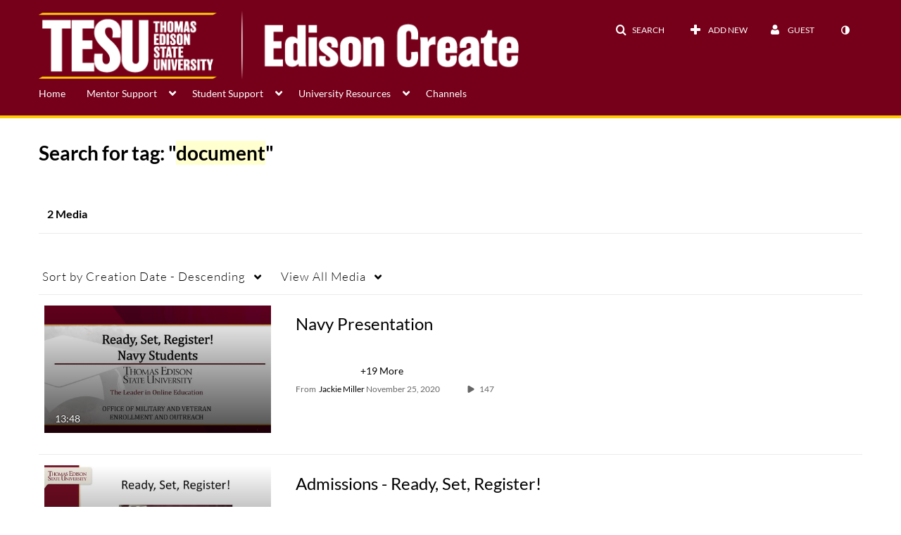

--- FILE ---
content_type: text/css;charset=UTF-8
request_url: https://cfvod.kaltura.com/p/1683381/sp/168338100/raw/entry_id/1_549rwhm2/version/100031
body_size: 314862
content:
@keyframes
pulse{0%{background-color:rgba(165,165,165,0.1)}50%{background-color:rgba(165,165,165,0.3)}100%{background-color:rgba(165,165,165,0.1)}}.clearfix{*zoom:1}.clearfix:before,.clearfix:after{display:table;content:"";line-height:0}.clearfix:after{clear:both}.hide-text{font:0/0 a;color:transparent;text-shadow:none;background-color:transparent;border:0}.input-block-level{display:block;width:100%;min-height:30px;-webkit-box-sizing:border-box;-moz-box-sizing:border-box;box-sizing:border-box}.secondary-icon-mixin{color:#666}.secondary-icon-mixin.icon-white{color:#666 !important}body.module-home
#wrap{width:100%;padding-top:0;margin-right:0;margin-left:0}body.module-home .thumbnail-info__container{width:100%;height:100%;position:absolute;left:0;top:0;margin-left:12px}body.module-home #entrySlider .carousel-inner .carousel-caption,
body.module-home #entrySlider .carousel-inner
.thumb_time{width:940px}@media (max-width: 767px){body.module-home #entrySlider .carousel-inner .carousel-caption,
body.module-home #entrySlider .carousel-inner
.thumb_time{width:auto;margin-right:12px;margin-left:12px}}@media (max-width: 979px) and (min-width: 768px){body.module-home #entrySlider .carousel-inner .carousel-caption,
body.module-home #entrySlider .carousel-inner
.thumb_time{width:724px}}@media (min-width: 1200px){body.module-home #entrySlider .carousel-inner .carousel-caption,
body.module-home #entrySlider .carousel-inner
.thumb_time{width:1170px}}@media (min-width: 1336px){body.module-home #entrySlider .carousel-inner .carousel-caption,
body.module-home #entrySlider .carousel-inner
.thumb_time{width:1200px}}@media (min-width: 1600px){body.module-home #entrySlider .carousel-inner .carousel-caption,
body.module-home #entrySlider .carousel-inner
.thumb_time{width:1470px}}body.module-home #entrySlider .carousel-indicators-outer-wrapper .carousel-indicators-wrapper{width:940px}@media (max-width: 767px){body.module-home #entrySlider .carousel-indicators-outer-wrapper .carousel-indicators-wrapper{width:auto;margin-right:12px;margin-left:12px}}@media (max-width: 979px) and (min-width: 768px){body.module-home #entrySlider .carousel-indicators-outer-wrapper .carousel-indicators-wrapper{width:724px}}@media (min-width: 1200px){body.module-home #entrySlider .carousel-indicators-outer-wrapper .carousel-indicators-wrapper{width:1170px}}@media (min-width: 1336px){body.module-home #entrySlider .carousel-indicators-outer-wrapper .carousel-indicators-wrapper{width:1200px}}@media (min-width: 1600px){body.module-home #entrySlider .carousel-indicators-outer-wrapper .carousel-indicators-wrapper{width:1470px}}body.module-home
#entrySlider{margin-bottom:0px;text-align:center}body.module-home #entrySlider .carousel-inner .photo-group.featured_wrapper,
body.module-home #entrySlider .carousel-inner
.showminwidth{max-height:400px}@media (max-width: 480px){body.module-home #entrySlider .carousel-inner .photo-group.featured_wrapper,
body.module-home #entrySlider .carousel-inner
.showminwidth{max-height:218px;text-align:left}}@media (min-width: 480px) and (max-width: 768px){body.module-home #entrySlider .carousel-inner .photo-group.featured_wrapper,
body.module-home #entrySlider .carousel-inner
.showminwidth{max-height:254px;text-align:left}}@media (min-width: 767px) and (max-width: 1199px){body.module-home #entrySlider .carousel-inner .photo-group.featured_wrapper,
body.module-home #entrySlider .carousel-inner
.showminwidth{max-height:254px}}@media (min-width: 1024px) and (max-width: 1199px){body.module-home #entrySlider .carousel-inner .photo-group.featured_wrapper,
body.module-home #entrySlider .carousel-inner
.showminwidth{max-height:366px}}body.module-home #entrySlider .carousel-inner .photo-group.featured_wrapper a:focus .carmain
img{outline:thin solid #333;outline:5px
auto -webkit-focus-ring-color;outline-offset:-2px}body.module-home #entrySlider .carousel-inner .showminwidth
img{width:100%}@media (max-width: 480px){body.module-home #entrySlider .carousel-inner .showminwidth
img{width:100%}}@media (min-width: 480px) and (max-width: 767px){body.module-home #entrySlider .carousel-inner .showminwidth
img{bottom:88px}}@media (min-width: 768px) and (max-width: 1199px){body.module-home #entrySlider .carousel-inner .showminwidth
img{position:relative;bottom:88px}}@media (min-width: 1024px) and (max-width: 1199px){body.module-home #entrySlider .carousel-inner .showminwidth
img{bottom:132px}}@media (min-width: 1200px){body.module-home #entrySlider .carousel-inner .showminwidth
img{position:relative;bottom:220px}}body.module-home #entrySlider .carousel-inner .overlay-wrapper{position:absolute;top:0px;right:0px !important;left:0px !important;height:100%;background:rgba(0,0,0,0.15);font-style:normal;z-index:6}body.module-home #entrySlider .carousel-inner .carousel-caption{margin:auto;padding:0px;text-align:left;background:none;bottom:inherit;top:78px;left:0px !important;right:0px !important}@media (max-width: 480px){body.module-home #entrySlider .carousel-inner .carousel-caption{position:absolute}}body.module-home #entrySlider .carousel-inner .carousel-caption
.thumb_icon{position:relative;display:inline-block}body.module-home #entrySlider .carousel-inner .carousel-caption .thumb_icon
.thumb_icon_desc{margin-top:0}body.module-home #entrySlider .carousel-inner .carousel-caption .home__carousel-entry-duration,
body.module-home #entrySlider .carousel-inner .carousel-caption.includes-icon-desc
.thumb_icon{margin-bottom:5px}body.module-home #entrySlider .carousel-inner .carousel-caption
.entryTitle{color:white}body.module-home #entrySlider .carousel-inner .carousel-caption .home__carousel-entry-title{font-size:37px;line-height:1.32;letter-spacing:1px;max-height:147px;overflow:hidden;text-overflow:ellipsis}@media (max-width: 1199px){body.module-home #entrySlider .carousel-inner .carousel-caption .home__carousel-entry-title{max-width:400px;max-height:110px}}@media (max-width: 1023px){body.module-home #entrySlider .carousel-inner .carousel-caption .home__carousel-entry-title{max-width:300px;max-height:80px}}@media (min-width: 1200px){body.module-home #entrySlider .carousel-inner .carousel-caption .home__carousel-entry-title{max-width:40%}}@media (max-width: 767px){body.module-home #entrySlider .carousel-inner .carousel-caption .home__carousel-entry-title{max-height:70px}}@media (max-width: 480px){body.module-home #entrySlider .carousel-inner .carousel-caption .home__carousel-entry-title{max-height:55px}}@media (max-width: 480px){body.module-home #entrySlider .carousel-inner .carousel-caption{top:84px}body.module-home #entrySlider .carousel-inner .carousel-caption.includes-icon-desc{top:20px}body.module-home #entrySlider .carousel-inner .carousel-caption.includes-icon-desc
.thumb_icon{margin-bottom:68px}body.module-home #entrySlider .carousel-inner .carousel-caption.includes-icon-desc .home__carousel-entry-title{max-height:75px}body.module-home #entrySlider .carousel-inner .carousel-caption .home__carousel-entry-title{font-size:20px}}@media (min-width: 480px) and (max-width: 767px){body.module-home #entrySlider .carousel-inner .carousel-caption.includes-icon-desc{top:26px}body.module-home #entrySlider .carousel-inner .carousel-caption.includes-icon-desc
.thumb_icon{margin-bottom:58px}body.module-home #entrySlider .carousel-inner .carousel-caption.includes-icon-desc .home__carousel-entry-title{max-height:95px}body.module-home #entrySlider .carousel-inner .carousel-caption .home__carousel-entry-title{font-size:25px}}@media (min-width: 768px) and (max-width: 1023px){body.module-home #entrySlider .carousel-inner .carousel-caption{top:27px}body.module-home #entrySlider .carousel-inner .carousel-caption .home__carousel-entry-title{font-size:30px}}@media (min-width: 1024px) and (max-width: 1199px){body.module-home #entrySlider .carousel-inner .carousel-caption{top:32px}body.module-home #entrySlider .carousel-inner .carousel-caption .home__carousel-entry-title{font-size:43px}}body.module-home #entrySlider .carousel-inner .carousel-caption p:not(.thumb_icon_desc){display:none}body.module-home #entrySlider .carousel-inner
.thumb_time{height:30px;margin:auto auto 78px;left:0;right:0;bottom:0;opacity:1;background:none}body.module-home #entrySlider .carousel-inner .thumb_time
p.thumb_time_content{padding:0;float:left}@media (min-width: 767px) and (max-width: 1023px){body.module-home #entrySlider .carousel-inner
.thumb_time{margin-bottom:40px}}@media (min-width: 1024px) and (max-width: 1199px){body.module-home #entrySlider .carousel-inner
.thumb_time{margin-bottom:48px;font-size:16px}}@media (max-width: 767px){body.module-home #entrySlider .carousel-inner
.thumb_time{margin-bottom:32px;height:20px}body.module-home #entrySlider .carousel-inner .thumb_time p.thumb_time_content .views,
body.module-home #entrySlider .carousel-inner .thumb_time p.thumb_time_content
.duration{margin-right:12px}body.module-home #entrySlider .carousel-inner .thumb_time p.thumb_time_content .views i,
body.module-home #entrySlider .carousel-inner .thumb_time p.thumb_time_content .duration
i{margin-right:7px}}@media (max-width: 480px){body.module-home #entrySlider .carousel-inner
.thumb_time{margin-bottom:16px}}body.module-home #entrySlider .carousel-inner
.thumb_icon_content{display:none}@media (max-width: 1199px){body.module-home #entrySlider .carousel-inner
.showfullwidth{display:none}body.module-home #entrySlider .carousel-inner
.showminwidth{display:block !important}body.module-home #entrySlider .carousel-inner
.thumb_icon{position:relative;display:inline-block;left:auto !important;right:auto;text-align:left;width:940px}body.module-home #entrySlider .carousel-inner .thumb_icon
.thumb_icon_desc{display:inline;left:0px}}@media (max-width: 1199px) and (max-width: 767px){body.module-home #entrySlider .carousel-inner
.thumb_icon{width:auto;margin-right:12px;margin-left:12px}}@media (max-width: 1199px) and (max-width: 979px) and (min-width: 768px){body.module-home #entrySlider .carousel-inner
.thumb_icon{width:724px}}@media (max-width: 1199px) and (min-width: 1200px){body.module-home #entrySlider .carousel-inner
.thumb_icon{width:1170px}}@media (max-width: 1199px) and (min-width: 1336px){body.module-home #entrySlider .carousel-inner
.thumb_icon{width:1200px}}@media (max-width: 1199px) and (min-width: 1600px){body.module-home #entrySlider .carousel-inner
.thumb_icon{width:1470px}}@media (max-width: 1199px) and (max-width: 480px){body.module-home #entrySlider .carousel-inner
.thumb_icon{margin-right:0px;margin-left:0px}}@media (max-width: 1199px) and (min-width: 480px) and (max-width: 768px){body.module-home #entrySlider .carousel-inner
.thumb_icon{margin-right:0px;margin-left:0px}}body.module-home #entrySlider.carhiderightleft .carousel-inner .photo-group.featured_wrapper a:focus .showminwidth .overlay-wrapper{outline:thin solid #333;outline:5px
inset -webkit-focus-ring-color;outline-offset:-5px}@media (max-width: 1199px){body.module-home #entrySlider.carenrightleft .showminwidth
svg{height:auto;min-height:400px;-webkit-transform:scale(1.50);-moz-transform:scale(1.50);-ms-transform:scale(1.50);-o-transform:scale(1.50);transform:scale(1.50) translateZ(0)}body.module-home #entrySlider.carenrightleft .showminwidth svg
image{filter:none}}@media (min-width: 1200px){body.module-home #entrySlider.carenrightleft
.thumb_icon{position:relative;display:inline-block;left:auto !important;right:auto;text-align:left;width:940px}body.module-home #entrySlider.carenrightleft .thumb_icon
.thumb_icon_desc{display:inline}body.module-home #entrySlider.carenrightleft
.showfullwidth{max-height:400px;position:relative;z-index:5;text-align:center}body.module-home #entrySlider.carenrightleft
.showminwidth{display:block;text-align:left}body.module-home #entrySlider.carenrightleft .showminwidth
img{-moz-filter:blur(20px);-webkit-filter:blur(20px);-o-filter:blur(20px);-ms-filter:blur(20px);filter:blur(20px);position:absolute;top:0px;-webkit-transform:scale(1.03);-moz-transform:scale(1.03);-ms-transform:scale(1.03);-o-transform:scale(1.03);transform:scale(1.03) translateZ(0)}body.module-home #entrySlider.carenrightleft .showminwidth
svg{position:absolute;top:0px;-webkit-transform:scale(1.50);-moz-transform:scale(1.50);-ms-transform:scale(1.50);-o-transform:scale(1.50);transform:scale(1.50) translateZ(0)}body.module-home #entrySlider.carenrightleft .showminwidth .overlay-wrapper{position:absolute;top:0px;right:0px !important;left:0px !important;height:100%;background:rgba(0,0,0,0.35);z-index:4}body.module-home #entrySlider.carenrightleft div.carleft,
body.module-home #entrySlider.carenrightleft
div.carright{display:none}body.module-home #entrySlider.carenrightleft
div.carmain{height:401px;width:940px;display:inline-block;float:none}body.module-home #entrySlider.carenrightleft div.carmain
img{float:right;width:auto;margin-top:50px;border:1px
solid rgba(255,255,255,0.3)}body.module-home #entrySlider.carenrightleft div.carmain svg
img{display:block;visibility:visible}body.module-home #entrySlider.carenrightleft
.featured_wrapper{text-align:center}}@media (min-width: 1200px) and (max-width: 767px){body.module-home #entrySlider.carenrightleft
.thumb_icon{width:auto;margin-right:12px;margin-left:12px}}@media (min-width: 1200px) and (max-width: 979px) and (min-width: 768px){body.module-home #entrySlider.carenrightleft
.thumb_icon{width:724px}}@media (min-width: 1200px) and (min-width: 1200px){body.module-home #entrySlider.carenrightleft
.thumb_icon{width:1170px}}@media (min-width: 1200px) and (min-width: 1336px){body.module-home #entrySlider.carenrightleft
.thumb_icon{width:1200px}}@media (min-width: 1200px) and (min-width: 1600px){body.module-home #entrySlider.carenrightleft
.thumb_icon{width:1470px}}@media (min-width: 1200px) and (max-width: 767px){body.module-home #entrySlider.carenrightleft
div.carmain{width:auto;margin-right:12px;margin-left:12px}}@media (min-width: 1200px) and (max-width: 979px) and (min-width: 768px){body.module-home #entrySlider.carenrightleft
div.carmain{width:724px}}@media (min-width: 1200px) and (min-width: 1200px){body.module-home #entrySlider.carenrightleft
div.carmain{width:1170px}}@media (min-width: 1200px) and (min-width: 1336px){body.module-home #entrySlider.carenrightleft
div.carmain{width:1200px}}@media (min-width: 1200px) and (min-width: 1600px){body.module-home #entrySlider.carenrightleft
div.carmain{width:1470px}}body.module-home #entrySlider .carousel-indicators-outer-wrapper{visibility:hidden;position:absolute;top:17px;right:0;width:100%;z-index:7}@media (min-width: 766px){body.module-home #entrySlider .carousel-indicators-outer-wrapper{top:30px}}body.module-home #entrySlider .carousel-indicators-outer-wrapper .carousel-indicators-wrapper{margin:auto;height:50px}body.module-home #entrySlider .carousel-indicators-outer-wrapper .carousel-indicators-wrapper .carousel-indicators{position:relative;float:right;right:0px !important;top:inherit}body.module-home #entrySlider .carousel-indicators-outer-wrapper .carousel-indicators-wrapper .carousel-indicators
li{width:8px;height:8px;border-radius:100%;border:none;background-color:#d7d7d7;margin-left:6px;opacity:0.5;filter:alpha(0.5)}@media (min-width: 767px) and (max-width: 1023px){body.module-home #entrySlider .carousel-indicators-outer-wrapper .carousel-indicators-wrapper .carousel-indicators
li{width:9px;height:9px;margin-left:8px}}@media (min-width: 1023px) and (max-width: 1199px){body.module-home #entrySlider .carousel-indicators-outer-wrapper .carousel-indicators-wrapper .carousel-indicators
li{width:13px;height:13px;margin-left:11px}}body.module-home #entrySlider .carousel-indicators-outer-wrapper .carousel-indicators-wrapper .carousel-indicators li:hover{opacity:1;filter:alpha(1)}body.module-home #entrySlider .carousel-indicators-outer-wrapper .carousel-indicators-wrapper .carousel-indicators
.active{background-color:#d8d8d8;opacity:1}body.module-home #entrySlider .carousel-control{opacity:0;border:none;background:none;top:50%;font-weight:normal;z-index:7}body.module-home #entrySlider .carousel-control:before{-webkit-transition:opacity 0.2s;-moz-transition:opacity 0.2s;-ms-transition:opacity 0.2s;-o-transition:opacity 0.2s;transition:opacity 0.2s}body.module-home #entrySlider .carousel-control.right:before{font-family:"FontAwesome";content:"\f105"}body.module-home #entrySlider .carousel-control.left:before{font-family:"FontAwesome";content:"\f104"}body.module-home #entrySlider:hover .carousel-control.right{opacity:inherit}body.module-home #entrySlider:hover .carousel-control.left{opacity:inherit}body.module-home #entrySlider .carousel-control:focus{opacity:inherit}@media (min-width: 1200px){body.module-home #entrySlider.carenrightleft .carousel-control{display:inline-block;left:auto;right:auto;text-align:right}body.module-home #entrySlider.carenrightleft .carousel-control.right{position:relative;bottom:220px}body.module-home #entrySlider.carenrightleft .carousel-control.left{position:relative;bottom:200px}}@media (min-width: 1200px) and (max-width: 1299px){body.module-home #entrySlider.carenrightleft .carousel-control.right{-webkit-transform:translateX(550px) translateY(20px);-moz-transform:translateX(550px) translateY(20px);-ms-transform:translateX(550px) translateY(20px);-o-transform:translateX(550px) translateY(20px);transform:translateX(550px) translateY(20px) translateZ(0)}body.module-home #entrySlider.carenrightleft .carousel-control.left{-webkit-transform:translateX(-10px);-moz-transform:translateX(-10px);-ms-transform:translateX(-10px);-o-transform:translateX(-10px);transform:translateX(-10px) translateZ(0)}}@media (min-width: 1300px) and (max-width: 1335px){body.module-home #entrySlider.carenrightleft .carousel-control.right{-webkit-transform:translateX(580px) translateY(20px);-moz-transform:translateX(580px) translateY(20px);-ms-transform:translateX(580px) translateY(20px);-o-transform:translateX(580px) translateY(20px);transform:translateX(580px) translateY(20px) translateZ(0)}body.module-home #entrySlider.carenrightleft .carousel-control.left{-webkit-transform:translateX(20px);-moz-transform:translateX(20px);-ms-transform:translateX(20px);-o-transform:translateX(20px);transform:translateX(20px) translateZ(0)}}@media (min-width: 1336px) and (max-width: 1599px){body.module-home #entrySlider.carenrightleft .carousel-control.right{-webkit-transform:translateX(610px) translateY(20px);-moz-transform:translateX(610px) translateY(20px);-ms-transform:translateX(610px) translateY(20px);-o-transform:translateX(610px) translateY(20px);transform:translateX(610px) translateY(20px) translateZ(0)}body.module-home #entrySlider.carenrightleft .carousel-control.left{-webkit-transform:translateX(20px);-moz-transform:translateX(20px);-ms-transform:translateX(20px);-o-transform:translateX(20px);transform:translateX(20px) translateZ(0)}}@media (min-width: 1600px){body.module-home #entrySlider.carenrightleft .carousel-control.right{-webkit-transform:translateX(740px) translateY(20px);-moz-transform:translateX(740px) translateY(20px);-ms-transform:translateX(740px) translateY(20px);-o-transform:translateX(740px) translateY(20px);transform:translateX(740px) translateY(20px) translateZ(0)}body.module-home #entrySlider.carenrightleft .carousel-control.left{-webkit-transform:translateX(160px);-moz-transform:translateX(160px);-ms-transform:translateX(160px);-o-transform:translateX(160px);transform:translateX(160px) translateZ(0)}}@media (max-width: 1300px) and (min-width: 1200px){body.module-home #entrySlider.carenrightleft div.carmain
img{margin-right:50px}body.module-home #entrySlider.carenrightleft .carousel-control.right:before{margin-right:50px}body.module-home #entrySlider.carenrightleft .carousel-control.left:before{margin-right:608px}}body.module-home #entrySlider .carousel-indicators-outer-wrapper{display:none}@media (max-width: 1199px){body.module-home #entrySlider .carousel-indicators-outer-wrapper{visibility:visible}}body.module-home .container .home__playlist-name-heading{font-size:24px;font-weight:normal;line-height:32px;text-transform:uppercase;color:#000;margin-top:35px;margin-bottom:25px;border-bottom:none}@media (max-width: 767px){body.module-home .container .home__playlist-name-heading{font-size:20px;margin-top:17px;margin-bottom:5px}}body.module-home .container .home__playlist-name-heading a.clickable-header:hover{text-decoration:underline;font-weight:bolder}body.module-home .container .home__playlist-name-heading a.clickable-header:hover
i{text-decoration:none}body.module-home .container
ul.thumbnails{margin-bottom:0}body.module-home .container ul.thumbnails
li{overflow:visible}body.module-home .container ul.thumbnails li
div.thumbnail{padding:0px;border:none;border-radius:0;box-shadow:none}body.module-home .container ul.thumbnails li div.thumbnail a.item_link:focus{outline-offset:2px}body.module-home .container ul.thumbnails li div.thumbnail
.thumb_name{opacity:1;filter:none}body.module-home .container ul.thumbnails li div.thumbnail .overlay-wrapper{background:-webkit-linear-gradient(rgba(0,0,0,0),rgba(0,0,0,0.7));background:-o-linear-gradient(rgba(0,0,0,0),rgba(0,0,0,0.7));background:-moz-linear-gradient(rgba(0,0,0,0),rgba(0,0,0,0.7));background:linear-gradient(rgba(0,0,0,0),rgba(0,0,0,0.7));position:absolute;top:0px;right:0px !important;left:0px !important;height:100%}body.module-home .container ul.thumbnails li div.thumbnail
.thumb_labels_wrapper{position:absolute;width:100%;bottom:0}body.module-home .container ul.thumbnails li div.thumbnail .thumb_labels_wrapper .label-inverse{padding:10px;padding-top:0;text-shadow:#000 0px 0px 2px;background:none}body.module-home .container ul.thumbnails li div.thumbnail .thumb_labels_wrapper
.views{display:none;visibility:hidden}body.module-home .container ul.thumbnails li div.thumbnail .thumb_labels_wrapper
.thumb_name{position:relative;opacity:1;filter:none;float:left;width:90%;margin-bottom:10px;color:#fff;-webkit-transition:transform 0.5s;-moz-transition:transform 0.5s;-ms-transition:transform 0.5s;-o-transition:transform 0.5s;transition:transform 0.5s}body.module-home .container ul.thumbnails li div.thumbnail .thumb_labels_wrapper .thumb_name
.thumb_name_content{overflow:visible;word-wrap:break-word}body.module-home .container ul.thumbnails li div.thumbnail .thumb_labels_wrapper
.thumb_time{position:relative;text-align:left;opacity:1;filter:none;padding-bottom:0px;color:#fff;-webkit-transition:transform 0.5s, font-size 0.5s;-moz-transition:transform 0.5s, font-size 0.5s;-ms-transition:transform 0.5s, font-size 0.5s;-o-transition:transform 0.5s, font-size 0.5s;transition:transform 0.5s, font-size 0.5s}body.module-home .container ul.thumbnails li div.thumbnail .thumb_labels_wrapper
.thumb_name{font-size:24px;line-height:30px}body.module-home .container ul.thumbnails li div.thumbnail .thumb_labels_wrapper .thumb_name
.thumb_name_content{font-size:100%;-webkit-transition:font-size 0.5s;-moz-transition:font-size 0.5s;-ms-transition:font-size 0.5s;-o-transition:font-size 0.5s;transition:font-size 0.5s}body.module-home .container ul.thumbnails li div.thumbnail .thumb_labels_wrapper
.thumb_time{font-size:14px}body.module-home .container ul.thumbnails li div.thumbnail .thumb_labels_wrapper
.thumb_user{font-size:12px}@media (max-width: 1200px){body.module-home .container ul.thumbnails li div.thumbnail .thumb_labels_wrapper
.thumb_name{line-height:20px;font-size:22px}body.module-home .container ul.thumbnails li div.thumbnail .thumb_labels_wrapper
.thumb_time{font-size:14px}}@media (max-width: 667px){body.module-home .container ul.thumbnails li div.thumbnail
.thumb_labels_wrapper{line-height:18px}}@media (max-width: 767px){body.module-home .container ul.thumbnails li div.thumbnail
.thumb_name{display:block}}body.module-home .container ul.thumbnails li div.thumbnail.thumbnail--error{height:initial}body.module-home .container ul.thumbnails li div.thumbnail.thumbnail--error::before{display:block;content:'';padding-top:56.25%}body.module-home .container ul.thumbnails li div.thumbnail.thumbnail--error .thumbnail-wrapper--error{position:absolute;top:0;bottom:0;left:0;right:0}body.module-home .container ul.thumbnails li div.thumbnail.thumbnail--error
.galleryItemDetails{position:absolute;top:100%}body.module-home .container ul.thumbnails li div.thumbnail.thumbnail--error
img{display:none}body.module-home .container ul.thumbnails li div.thumbnail
.accordion{-webkit-transform:translateY(-22px);-moz-transform:translateY(-22px);-ms-transform:translateY(-22px);-o-transform:translateY(-22px);transform:translateY(-22px) translateZ(0);-webkit-transition:transform 0.5s;-moz-transition:transform 0.5s;-ms-transition:transform 0.5s;-o-transition:transform 0.5s;transition:transform 0.5s;width:auto;visibility:hidden;height:0px}body.module-home .container ul.thumbnails li div.thumbnail .accordion
.thumb_user{padding-left:16px;color:#fff}body.module-home .container ul.thumbnails li div.thumbnail .accordion .thumb_user a,
body.module-home .container ul.thumbnails li div.thumbnail .accordion .thumb_user
.thumb_user_content{color:#fff;font-size:14px}body.module-home .container ul.thumbnails li div.thumbnail .accordion .thumb_user
.thumbTimeAdded{display:inline-block !important}body.module-home .container ul.thumbnails li div.thumbnail .accordion a.btn:not(.btn-cancel),
body.module-home .container ul.thumbnails li div.thumbnail .accordion a.btn:not(.btn-cancel):active,
body.module-home .container ul.thumbnails li div.thumbnail .accordion a.btn:not(.btn-cancel):focus{border-color:transparent !important;background-color:transparent;box-shadow:none;padding-right:12px;padding-left:12px}body.module-home .container ul.thumbnails li div.thumbnail .accordion a.btn:hover{border-color:transparent !important}body.module-home .container ul.thumbnails li div.thumbnail .accordion a.btn.btn-danger{color:#df4508}body.module-home .container ul.thumbnails li div.thumbnail .accordion a.btn.btn-danger:hover{color:#c83e07;text-decoration:underline}body.module-home .container ul.thumbnails li div.thumbnail .accordion a.btn
.text{display:none}body.module-home .container ul.thumbnails li div.thumbnail .accordion .accordion-heading{float:left}body.module-home .container ul.thumbnails li div.thumbnail .accordion .accordion-body{top:10px;float:left}body.module-home .container ul.thumbnails li div.thumbnail .accordion .accordion-body
.stat_data{font-size:14px;margin-left:10px}body.module-home .container ul.thumbnails li div.thumbnail .accordion .accordion-body .stat_data
.stat{margin-right:0px}body.module-home .container ul.thumbnails li div.thumbnail .accordion .accordion-body .stat_data
i{font-size:16px;margin-right:10px;margin-left:8px;margin-top:3px}@media (max-width: 1200px){body.module-home .container ul.thumbnails li div.thumbnail .accordion .accordion-body
.stat_data{font-size:12px}body.module-home .container ul.thumbnails li div.thumbnail .accordion .accordion-body .stat_data
i{font-size:14px;margin-top:3px}}body.module-home .container ul.thumbnails li div.thumbnail .accordion .accordion-body .stat_data a:focus{outline-offset:2px}body.module-home .container ul.thumbnails li div.thumbnail .accordion .accordion-body
.buttons{width:auto;float:left;margin-left:10px;display:none}body.module-home .container ul.thumbnails li div.thumbnail .accordion .accordion-body .buttons
i{font-size:14px}@media (max-width: 1200px){body.module-home .container ul.thumbnails li div.thumbnail .accordion .accordion-body .buttons
i{font-size:12px}}body.module-home .container ul.thumbnails li div.thumbnail .accordion .accordion-body .buttons
a{padding-right:6px;padding-left:6px}body.module-home .container ul.thumbnails li div.thumbnail .accordion .accordion-body .buttons-expand{float:right;margin-right:20px;font-size:40px;position:relative;bottom:10px}@media (min-width: 668px){body.module-home .container ul.thumbnails li div.thumbnail .accordion .accordion-body .buttons-expand{display:block;visibility:visible}}body.module-home .container ul.thumbnails li div.thumbnail .accordion .accordion-body .buttons-expand
a{text-decoration:none}body.module-home .container ul.thumbnails li div.thumbnail .accordion .accordion-body .stat_data,
body.module-home .container ul.thumbnails li div.thumbnail .accordion .accordion-body .stat_data a,
body.module-home .container ul.thumbnails li div.thumbnail .accordion .accordion-body .stat_data i,
body.module-home .container ul.thumbnails li div.thumbnail .accordion .accordion-body .buttons a,
body.module-home .container ul.thumbnails li div.thumbnail .accordion .accordion-body .buttons-expand,
body.module-home .container ul.thumbnails li div.thumbnail .accordion .accordion-body .buttons-expand
a{color:#fff}body.module-home .container ul.thumbnails li div.thumbnail .accordion .thumb_expand,
body.module-home .container ul.thumbnails li div.thumbnail .accordion
.description{display:none}body.module-home .container ul.thumbnails li div.thumbnail:focus-within,
body.module-home .container ul.thumbnails li div.thumbnail:hover,
body.module-home .container ul.thumbnails li
div.thumbnail.active{box-shadow:none}body.module-home .container ul.thumbnails li div.thumbnail:focus-within .overlay-wrapper,
body.module-home .container ul.thumbnails li div.thumbnail:hover .overlay-wrapper,
body.module-home .container ul.thumbnails li div.thumbnail.active .overlay-wrapper{background:-webkit-linear-gradient(0deg,rgba(0,0,0,0.7) 0%,rgba(0,0,0,0.7) 53%,rgba(0,0,0,0.7) 71%,rgba(0,0,0,0.7) 100%);background:-o-linear-gradient(0deg,rgba(0,0,0,0.7) 0%,rgba(0,0,0,0.7) 53%,rgba(0,0,0,0.7) 71%,rgba(0,0,0,0.7) 100%);background:-moz-linear-gradient(0deg,rgba(0,0,0,0.7) 0%,rgba(0,0,0,0.7) 53%,rgba(0,0,0,0.7) 71%,rgba(0,0,0,0.7) 100%);background:linear-gradient(0deg,rgba(0,0,0,0.7) 0%,rgba(0,0,0,0.7) 53%,rgba(0,0,0,0.7) 71%,rgba(0,0,0,0.7) 100%)}body.module-home .container ul.thumbnails li div.thumbnail:focus-within .thumb_labels_wrapper .views,
body.module-home .container ul.thumbnails li div.thumbnail:hover .thumb_labels_wrapper .views,
body.module-home .container ul.thumbnails li div.thumbnail.active .thumb_labels_wrapper
.views{display:inline;visibility:visible;float:right}body.module-home .container ul.thumbnails li div.thumbnail:focus-within .thumb_labels_wrapper .duration span,
body.module-home .container ul.thumbnails li div.thumbnail:hover .thumb_labels_wrapper .duration span,
body.module-home .container ul.thumbnails li div.thumbnail.active .thumb_labels_wrapper .duration
span{visibility:visible;display:inline}body.module-home .container ul.thumbnails li div.thumbnail:focus-within .thumb_labels_wrapper .thumb_time,
body.module-home .container ul.thumbnails li div.thumbnail:hover .thumb_labels_wrapper .thumb_time,
body.module-home .container ul.thumbnails li div.thumbnail.active .thumb_labels_wrapper
.thumb_time{font-size:14px;-webkit-transform:translateY(-50px);-moz-transform:translateY(-50px);-ms-transform:translateY(-50px);-o-transform:translateY(-50px);transform:translateY(-50px) translateZ(0)}body.module-home .container ul.thumbnails li div.thumbnail:focus-within .thumb_labels_wrapper .thumb_name,
body.module-home .container ul.thumbnails li div.thumbnail:hover .thumb_labels_wrapper .thumb_name,
body.module-home .container ul.thumbnails li div.thumbnail.active .thumb_labels_wrapper
.thumb_name{-webkit-transform:translateY(-50px);-moz-transform:translateY(-50px);-ms-transform:translateY(-50px);-o-transform:translateY(-50px);transform:translateY(-50px) translateZ(0)}body.module-home .container ul.thumbnails li div.thumbnail:focus-within .thumb_user,
body.module-home .container ul.thumbnails li div.thumbnail:hover .thumb_user,
body.module-home .container ul.thumbnails li div.thumbnail.active
.thumb_user{width:auto}body.module-home .container ul.thumbnails li div.thumbnail:focus-within .thumb_user .thumb_user_content,
body.module-home .container ul.thumbnails li div.thumbnail:hover .thumb_user .thumb_user_content,
body.module-home .container ul.thumbnails li div.thumbnail.active .thumb_user
.thumb_user_content{margin-right:0px}body.module-home .container ul.thumbnails li div.thumbnail:focus-within .accordion,
body.module-home .container ul.thumbnails li div.thumbnail:hover .accordion,
body.module-home .container ul.thumbnails li div.thumbnail.active
.accordion{visibility:visible;height:auto;-webkit-transform:translateY(-72px);-moz-transform:translateY(-72px);-ms-transform:translateY(-72px);-o-transform:translateY(-72px);transform:translateY(-72px) translateZ(0)}@media (max-width: 1200px){body.module-home .container ul.thumbnails li div.thumbnail:focus-within .accordion,
body.module-home .container ul.thumbnails li div.thumbnail:hover .accordion,
body.module-home .container ul.thumbnails li div.thumbnail.active
.accordion{bottom:66px;-webkit-transform:translateY(-66px);-moz-transform:translateY(-66px);-ms-transform:translateY(-66px);-o-transform:translateY(-66px);transform:translateY(-66px) translateZ(0)}}body.module-home .container ul.thumbnails li div.thumbnail:focus-within .accordion .accordion-body,
body.module-home .container ul.thumbnails li div.thumbnail:hover .accordion .accordion-body,
body.module-home .container ul.thumbnails li div.thumbnail.active .accordion .accordion-body{height:auto}@media (max-width: 767px){body.module-home .container ul.thumbnails
li{margin-top:9px}}body.module-home .container ul.thumbnails li .photo-group.featured_wrapper:hover{box-shadow:none}body.module-home .container ul.thumbnails li .photo-group.featured_wrapper a:focus{outline:thin solid #333;outline:5px
auto -webkit-focus-ring-color;outline-offset:-1px}body.module-home .container ul.thumbnails li div.thumb_name,
body.module-home .container ul.thumbnails li
div.thumb_time{color:#fff}body.module-home.mobile #entrySlider:hover .carousel-control:before{visibility:hidden}#entrySlider
div.thumb_icon{z-index:6}#entrySlider.oneEntry
img{width:100%}.visuallyhidden{position:absolute;left:-10000px;top:auto;width:1px;height:1px;overflow:hidden}#entryButtons
#Captions{margin-left:0px;position:absolute;transform:translateY(-22px);z-index:1000}#entryButtons #Captions .input-append .add-on,
#entryButtons #Captions .input-prepend .add-on{font-size:17px}#entryButtons #Captions .input-append .add-on a,
#entryButtons #Captions .input-prepend .add-on
a{text-decoration:none}#entryButtons #Captions .input-append i,
#entryButtons #Captions .input-prepend
i{color:#000;font-size:17px}#entryButtons #Captions .input-append #search-icon,
#entryButtons #Captions .input-prepend #search-icon{cursor:pointer}#entryButtons #Captions .input-append input,
#entryButtons #Captions .input-prepend
input{width:auto;font-size:14px}#entryButtons #Captions .input-append .add-on:hover i,
#entryButtons #Captions .input-prepend .add-on:hover
i{color:#000}#entryButtons #Captions .input-append,
#entryButtons #Captions .input-prepend{margin-bottom:0px}#entryButtons #Captions .input-append .add-on,
#entryButtons #Captions .input-prepend .add-on{border:none;margin-right:10px;padding-top:0px}#entryButtons #Captions .input-append input,
#entryButtons #Captions .input-prepend
input{border:none;box-shadow:none;border-left:1px solid #000;padding-top:0px;padding-bottom:0px;padding-left:10px}#entryButtons #Captions .input-append input:focus,
#entryButtons #Captions .input-prepend input:focus{outline:thin solid #333;outline:5px
auto -webkit-focus-ring-color;outline-offset:2px}#entryButtons #Captions .input-append .btn,
#entryButtons #Captions .input-prepend
.btn{padding-top:0px;color:#000}#entryButtons #Captions .input-append .btn:hover,
#entryButtons #Captions .input-prepend .btn:hover{border-color:transparent !important}#entryButtons #Captions .input-append .btn .caret,
#entryButtons #Captions .input-prepend .btn
.caret{margin-left:4px}#entryButtons #Captions #tab-Captions{display:none}#entryButtons #Captions
.videoSearchInput{cursor:pointer;padding-top:5px}#entryButtons #Captions .videoSearchInput .add-on{display:none}#entryButtons #Captions .videoSearchInput .add-on #clear-icon{display:inline;visibility:visible}#entryButtons #Captions .videoSearchInput
#captionSearch{display:none}#entryButtons #Captions .videoSearchInput:after{font-family:FontAwesome;font-size:18px;color:#000;content:'\f002'}#entryButtons #Captions .videoSearchInput .btn-group{display:none}#entryButtons #Captions .videoSearchInput .btn-group button:not(.btn-cancel),
#entryButtons #Captions .videoSearchInput .btn-group button:not(.btn-cancel):active,
#entryButtons #Captions .videoSearchInput .btn-group button:not(.btn-cancel):focus{border-color:transparent !important;background-color:transparent;box-shadow:none;padding-right:12px;padding-left:12px}#entryButtons #Captions .videoSearchInput .btn-group button:hover{border-color:transparent !important}#entryButtons #Captions .videoSearchInput .btn-group button.btn-danger{color:#df4508}#entryButtons #Captions .videoSearchInput .btn-group button.btn-danger:hover{color:#c83e07;text-decoration:underline}#entryButtons #Captions .videoSearchInput.open .add-on{display:inline}#entryButtons #Captions .videoSearchInput.open
#captionSearch{display:inline}#entryButtons #Captions .videoSearchInput.open:after{visibility:hidden;display:none}#entryButtons #Captions .videoSearchInput.open .btn-group{display:inline}#entryButtons #Captions:nth-child(n+6){right:0px}@media (max-width: 1200px){#entryButtons #Captions:nth-child(n+5){right:0px}}@media (max-width: 979px) and (min-width: 768px){#entryButtons #Captions:nth-child(n+5){right:0px}}#entryButtons .nativeOnly~#Captions:nth-child(n+6){right:auto}@media (max-width: 1200px){#entryButtons .nativeOnly~#Captions:nth-child(n+6){right:0px}}#entryButtons .nativeOnly~#Captions:nth-child(n+7){right:0px}@media (max-width: 979px) and (min-width: 768px){#entryButtons .hidden-tablet~#Captions:nth-child(n+5){right:auto}#entryButtons .hidden-tablet~#Captions:nth-child(n+6){right:0px}#entryButtons .nativeOnly~.hidden-tablet~#Captions:nth-child(n+6){right:auto}#entryButtons .nativeOnly~.hidden-tablet~#Captions:nth-child(n+7){right:0px}}#entryCarousel #captions_search
#kitems{margin-left:0}#captions-pane .table td,
#entryCarousel
#captions_search{font-size:14px;line-height:22px}#captions-pane .table td strong,
#entryCarousel #captions_search
strong{font-weight:normal}#entry_captions .captions-buttons{float:right}#entry_captions #captionsPartialWrapper
.table{margin-top:20px;width:100%;word-wrap:break-word;border-top:1px solid #d9d9d9}#entry_captions #captionsPartialWrapper .table .row-fluid{border-top:1px solid #d9d9d9;border-bottom:1px solid #d9d9d9}#entry_captions #captionsPartialWrapper .table .row-fluid
strong{padding-top:10px;padding-bottom:2px;padding-left:30px;border-left:1px solid #d9d9d9;font-weight:normal;font-size:16px;padding-bottom:10px}#entry_captions #captionsPartialWrapper .table .row-fluid strong:first-child{border-left:1px solid #d9d9d9}#entry_captions #captionsPartialWrapper .table .row-fluid strong:last-child{border-right:1px solid #d9d9d9}#entry_captions #captionsPartialWrapper .table .row-fluid strong
i{margin-right:10px;font-size:16px}@media (max-width: 979px){#entry_captions #captionsPartialWrapper .table .row-fluid strong
i{margin-right:0px}}#entry_captions #captionsPartialWrapper .table .row-fluid strong i.icon-large:before{font-size:100%;vertical-align:baseline}#entry_captions #captionsPartialWrapper .table .row-fluid:last-child{border-bottom:1px solid #d9d9d9}#entry_captions #captionsPartialWrapper .table .row-fluid:first-child{border-top:1px solid #d9d9d9}#entry_captions #captionsPartialWrapper .table >div .row-fluid>div{padding-top:10px;padding-bottom:2px;padding-left:30px;border-left:1px solid #d9d9d9;font-weight:normal}#entry_captions #captionsPartialWrapper .table >div .row-fluid>div:first-child{border-left:1px solid #d9d9d9}#entry_captions #captionsPartialWrapper .table >div .row-fluid>div:last-child{border-right:1px solid #d9d9d9}#entry_captions #captionsPartialWrapper .table >div .row-fluid >div
i{margin-right:10px;font-size:16px}@media (max-width: 979px){#entry_captions #captionsPartialWrapper .table >div .row-fluid >div
i{margin-right:0px}}#entry_captions #captionsPartialWrapper .table >div .row-fluid >div i.icon-large:before{font-size:100%;vertical-align:baseline}#entry_captions #captionsPartialWrapper .table >div .row-fluid>div>div:nth-child(n+2){margin-left:0px;padding-left:30px;border-left:1px solid #d9d9d9}#entry_captions #captionsPartialWrapper .table >div .row-fluid:nth-child(odd){background-color:#fff}#entry_captions #captionsPartialWrapper .table a:not(.btn):not(.setDefCaption){text-decoration:none;-webkit-transition:color 0.2s;-moz-transition:color 0.2s;-ms-transition:color 0.2s;-o-transition:color 0.2s;transition:color 0.2s;color:#666;font-size:16px}#entry_captions #captionsPartialWrapper .table a:not(.btn):not(.setDefCaption).icon-white{color:#666 !important}#entry_captions #captionsPartialWrapper .table a:not(.btn):not(.setDefCaption):hover,
#entry_captions #captionsPartialWrapper .table a:not(.btn):not(.setDefCaption):focus{color:#000}#entry_captions #captionsPartialWrapper .table a:not(.btn):not(.setDefCaption):hover i,
#entry_captions #captionsPartialWrapper .table a:not(.btn):not(.setDefCaption):focus
i{color:#000}#entry_captions #captionsPartialWrapper .table a:not(.btn):not(.setDefCaption):hover i.icon-white,
#entry_captions #captionsPartialWrapper .table a:not(.btn):not(.setDefCaption):focus i.icon-white{color:#000 !important}#entry_captions #captionsPartialWrapper .table a:not(.btn):not(.setDefCaption):hover,
#entry_captions #captionsPartialWrapper .table a:not(.btn):not(.setDefCaption):active,
#entry_captions #captionsPartialWrapper .table a:not(.btn):not(.setDefCaption):focus,
#entry_captions #captionsPartialWrapper .table a:not(.btn):not(.setDefCaption):visited{text-decoration:none}#entry_captions #captionsPartialWrapper .table a:not(.btn):not(.setDefCaption).disabled
i{color:#ccc}#entry_captions #captionsPartialWrapper .table a:not(.btn):not(.setDefCaption).disabled i:hover{color:#ccc}#entry_captions #captionsPartialWrapper .table a:not(.btn):not(.setDefCaption).disabled i:hover
i{color:#ccc}#entry_captions #captionsPartialWrapper .table a:not(.btn):not(.setDefCaption):nth-child(n+2){margin-left:8.54%}#entry_captions #captionsPartialWrapper .table a:not(.btn):not(.setDefCaption):nth-child(n+2) i{margin-left:0px}#entry_captions #captionsPartialWrapper .table td:last-child{min-width:165px}#entry_captions #captionsPartialWrapper .no-captions-message{font-size:17.5px;line-height:20px;font-weight:bold;margin:10px
0}form#uploadCaption
#uploadbox1{margin-top:inherit}form#uploadCaption .captions-browse-button{background-color:#005496;border-color:#005496 !important;color:white;background-image:none;text-shadow:none;font-weight:normal}form#uploadCaption .captions-browse-button:hover,
form#uploadCaption .captions-browse-button:focus{border-color:#fff !important;background-color:#fff;color:white}form#uploadCaption .captions-browse-button.active{background-color:#005462;border-color:#005462 !important}form#uploadCaption .captions-browse-button:disabled,
form#uploadCaption .captions-browse-button.disabled{background-color:#ccc !important;border-color:#ccc !important;color:white !important}form#uploadCaption .captions-browse-button:disabled:hover,
form#uploadCaption .captions-browse-button:disabled:focus,
form#uploadCaption .captions-browse-button.disabled:hover,
form#uploadCaption .captions-browse-button.disabled:focus{background-color:#ccc}#order_captions_tab_hist_view .table-responsive #jobsTable,
#order_captions_tab_hist_edit .table-responsive
#jobsTable{table-layout:fixed}#order_captions_tab_hist_view .table-responsive #jobsTable th,
#order_captions_tab_hist_view .table-responsive #jobsTable td,
#order_captions_tab_hist_edit .table-responsive #jobsTable th,
#order_captions_tab_hist_edit .table-responsive #jobsTable
td{padding-right:8px;padding-left:8px;word-wrap:break-word}@media (min-width: 980px) and (max-width: 1200px){#order_captions_tab_hist_view .table-responsive #jobsTable th,
#order_captions_tab_hist_view .table-responsive #jobsTable td,
#order_captions_tab_hist_edit .table-responsive #jobsTable th,
#order_captions_tab_hist_edit .table-responsive #jobsTable
td{font-size:12px;max-width:57px}}#order_captions_tab_hist_inner{overflow:auto}@media (max-width: 480px){#transcript-player-plugin{top:-12px}}@media (max-width: 767px) and (min-width: 481px){#transcript-player-plugin{top:-17px}}@media (max-width: 1024px) and (min-width: 768px){#transcript-player-plugin{top:-30px}}@media (min-width: 1025px){#transcript-player-plugin{top:-25px}}#editEntryMedia #transcript-player-plugin{top:0}#orderedPlaylists{margin-top:40px}#orderedPlaylists div.row-fluid{padding-top:0px !important}#orderedPlaylists .playlist-carousel-container{padding:0
0 20px 0;background-color:transparent}#orderedPlaylists .playlist-carousel-container
#playlistGalleryGrid{padding-top:20px}#orderedPlaylists .playlist-carousel-container
h2{text-transform:uppercase;font-size:24px;font-weight:normal;margin-top:0px;margin-bottom:0px;line-height:20px}#orderedPlaylists .playlist-carousel-container .channel-playlist-link{color:#000;width:940px}@media (max-width: 767px){#orderedPlaylists .playlist-carousel-container .channel-playlist-link{width:auto;margin-right:12px;margin-left:12px}}@media (max-width: 979px) and (min-width: 768px){#orderedPlaylists .playlist-carousel-container .channel-playlist-link{width:724px}}@media (min-width: 1200px){#orderedPlaylists .playlist-carousel-container .channel-playlist-link{width:1170px}}@media (min-width: 1336px){#orderedPlaylists .playlist-carousel-container .channel-playlist-link{width:1200px}}@media (min-width: 1600px){#orderedPlaylists .playlist-carousel-container .channel-playlist-link{width:1470px}}#orderedPlaylists .playlist-carousel-container .chnl-plst-icon{font-size:24px;position:relative;margin-right:20px;margin-left:0px;font-family:v2ui}#orderedPlaylists .playlist-carousel-container .chnl-plst-icon:before{content:'\e906'}#orderedPlaylists .playlist-carousel-container .chnl-plst-icon span:before{content:none}#orderedPlaylists .playlist-carousel-container .carousel-control{opacity:0;border:none;background:none;top:50%;font-weight:normal;z-index:7}#orderedPlaylists .playlist-carousel-container .carousel-control:before{-webkit-transition:opacity 0.2s;-moz-transition:opacity 0.2s;-ms-transition:opacity 0.2s;-o-transition:opacity 0.2s;transition:opacity 0.2s}#orderedPlaylists .playlist-carousel-container .carousel-control.right:before{font-family:"FontAwesome";content:"\f105"}#orderedPlaylists .playlist-carousel-container .carousel-control.left:before{font-family:"FontAwesome";content:"\f104"}#orderedPlaylists .playlist-carousel-container:hover .carousel-control.right{opacity:inherit}#orderedPlaylists .playlist-carousel-container:hover .carousel-control.left{opacity:inherit}#orderedPlaylists .playlist-carousel-container .carousel-control:focus{opacity:inherit}#orderedPlaylists .playlist-carousel-container .carousel-control{color:#999;top:50% !important}#orderedPlaylists .playlist-carousel-container .carousel-control:hover:before{opacity:1}#orderedPlaylists .playlist-carousel-container .carousel-control.left{left:-40px}#orderedPlaylists .playlist-carousel-container .carousel-control.left:before{padding-right:40px}#orderedPlaylists .playlist-carousel-container .carousel-control.right{right:-20px;left:auto !important}#orderedPlaylists .playlist-carousel-container .carousel-control.right:before{padding-left:40px}@media (min-width: 768px) and (max-width: 848px){#orderedPlaylists .playlist-carousel-container .carousel-control.left{left:15px}#orderedPlaylists .playlist-carousel-container .carousel-control.left:before{padding-right:0px}#orderedPlaylists .playlist-carousel-container .carousel-control.right{right:0px}#orderedPlaylists .playlist-carousel-container .carousel-control.right:before{padding-left:0px}}@media (min-width: 979px) and (max-width: 1059px){#orderedPlaylists .playlist-carousel-container .carousel-control.left{left:15px}#orderedPlaylists .playlist-carousel-container .carousel-control.left:before{padding-right:0px}#orderedPlaylists .playlist-carousel-container .carousel-control.right{right:0px}#orderedPlaylists .playlist-carousel-container .carousel-control.right:before{padding-left:0px}}@media (min-width: 1200px) and (max-width: 1280px){#orderedPlaylists .playlist-carousel-container .carousel-control.left{left:15px}#orderedPlaylists .playlist-carousel-container .carousel-control.left:before{padding-right:0px}#orderedPlaylists .playlist-carousel-container .carousel-control.right{right:0px}#orderedPlaylists .playlist-carousel-container .carousel-control.right:before{padding-left:0px}}#orderedPlaylists .playlist-carousel-container
.shortCarousel{left:auto !important}#orderedPlaylists .playlist-carousel-container
.thumbnails{position:relative;overflow:visible}#orderedPlaylists .playlist-carousel-container .thumbnails .slick-list{height:100%}@media (min-width: 767px){#orderedPlaylists .playlist-carousel-container
.thumbnails{width:940px}}@media (min-width: 767px) and (max-width: 767px){#orderedPlaylists .playlist-carousel-container
.thumbnails{width:auto;margin-right:12px;margin-left:12px}}@media (min-width: 767px) and (max-width: 979px) and (min-width: 768px){#orderedPlaylists .playlist-carousel-container
.thumbnails{width:724px}}@media (min-width: 767px) and (min-width: 1200px){#orderedPlaylists .playlist-carousel-container
.thumbnails{width:1170px}}@media (min-width: 767px) and (min-width: 1336px){#orderedPlaylists .playlist-carousel-container
.thumbnails{width:1200px}}@media (min-width: 767px) and (min-width: 1600px){#orderedPlaylists .playlist-carousel-container
.thumbnails{width:1470px}}@media (max-width: 767px){#orderedPlaylists .playlist-carousel-container
.thumbnails{width:100%;margin:0
auto}#orderedPlaylists .playlist-carousel-container .thumbnails .slick-list{width:100%}#orderedPlaylists .playlist-carousel-container .thumbnails
.channelPlaylistThumb{margin:0}}#orderedPlaylists .playlist-carousel-container .thumbnails
.channelPlaylistGalleryItem{margin:0
!important;position:relative;top:0;-webkit-transition:transform 0.5s;-moz-transition:transform 0.5s;-ms-transition:transform 0.5s;-o-transition:transform 0.5s;transition:transform 0.5s;display:inline-block}#orderedPlaylists .playlist-carousel-container .thumbnails .channelPlaylistGalleryItem
img{-webkit-transition:transform 0.5s;-moz-transition:transform 0.5s;-ms-transition:transform 0.5s;-o-transition:transform 0.5s;transition:transform 0.5s}#orderedPlaylists .playlist-carousel-container .thumbnails .channelPlaylistGalleryItem
.thumbnail{overflow:hidden;padding:0px;border:none;border-radius:0;box-shadow:none}#orderedPlaylists .playlist-carousel-container .thumbnails .channelPlaylistGalleryItem .thumbnail .overlay-wrapper{background:-webkit-linear-gradient(rgba(0,0,0,0),rgba(0,0,0,0.7));background:-o-linear-gradient(rgba(0,0,0,0),rgba(0,0,0,0.7));background:-moz-linear-gradient(rgba(0,0,0,0),rgba(0,0,0,0.7));background:linear-gradient(rgba(0,0,0,0),rgba(0,0,0,0.7));position:absolute;top:0px;right:0px !important;left:0px !important;height:100%}#orderedPlaylists .playlist-carousel-container .thumbnails .channelPlaylistGalleryItem .thumbnail
.thumb_labels_wrapper{position:absolute;width:100%;bottom:0}#orderedPlaylists .playlist-carousel-container .thumbnails .channelPlaylistGalleryItem .thumbnail .thumb_labels_wrapper .label-inverse{padding:10px;padding-top:0;text-shadow:#000 0px 0px 2px;background:none}#orderedPlaylists .playlist-carousel-container .thumbnails .channelPlaylistGalleryItem .thumbnail .thumb_labels_wrapper
.views{display:none;visibility:hidden}#orderedPlaylists .playlist-carousel-container .thumbnails .channelPlaylistGalleryItem .thumbnail .thumb_labels_wrapper
.thumb_name{position:relative;opacity:1;filter:none;float:left;width:90%;margin-bottom:10px;color:#fff;-webkit-transition:transform 0.5s;-moz-transition:transform 0.5s;-ms-transition:transform 0.5s;-o-transition:transform 0.5s;transition:transform 0.5s}#orderedPlaylists .playlist-carousel-container .thumbnails .channelPlaylistGalleryItem .thumbnail .thumb_labels_wrapper .thumb_name
.thumb_name_content{overflow:visible;word-wrap:break-word}#orderedPlaylists .playlist-carousel-container .thumbnails .channelPlaylistGalleryItem .thumbnail .thumb_labels_wrapper
.thumb_time{position:relative;text-align:left;opacity:1;filter:none;padding-bottom:0px;color:#fff;-webkit-transition:transform 0.5s, font-size 0.5s;-moz-transition:transform 0.5s, font-size 0.5s;-ms-transition:transform 0.5s, font-size 0.5s;-o-transition:transform 0.5s, font-size 0.5s;transition:transform 0.5s, font-size 0.5s}#orderedPlaylists .playlist-carousel-container .thumbnails .channelPlaylistGalleryItem .thumbnail .thumb_labels_wrapper
.thumb_name{font-size:24px;line-height:30px}#orderedPlaylists .playlist-carousel-container .thumbnails .channelPlaylistGalleryItem .thumbnail .thumb_labels_wrapper .thumb_name
.thumb_name_content{font-size:100%;-webkit-transition:font-size 0.5s;-moz-transition:font-size 0.5s;-ms-transition:font-size 0.5s;-o-transition:font-size 0.5s;transition:font-size 0.5s}#orderedPlaylists .playlist-carousel-container .thumbnails .channelPlaylistGalleryItem .thumbnail .thumb_labels_wrapper
.thumb_time{font-size:14px}#orderedPlaylists .playlist-carousel-container .thumbnails .channelPlaylistGalleryItem .thumbnail .thumb_labels_wrapper
.thumb_user{font-size:12px}@media (max-width: 1200px){#orderedPlaylists .playlist-carousel-container .thumbnails .channelPlaylistGalleryItem .thumbnail .thumb_labels_wrapper
.thumb_name{line-height:20px;font-size:22px}#orderedPlaylists .playlist-carousel-container .thumbnails .channelPlaylistGalleryItem .thumbnail .thumb_labels_wrapper
.thumb_time{font-size:14px}}@media (max-width: 667px){#orderedPlaylists .playlist-carousel-container .thumbnails .channelPlaylistGalleryItem .thumbnail
.thumb_labels_wrapper{line-height:18px}}@media (max-width: 767px){#orderedPlaylists .playlist-carousel-container .thumbnails .channelPlaylistGalleryItem .thumbnail
.thumb_name{display:block}}#orderedPlaylists .playlist-carousel-container .thumbnails .channelPlaylistGalleryItem .thumbnail:focus-within{outline:#00f thin solid;outline-offset:2px;box-shadow:#fff 0 0 0 2px, #00f 0 0 0 3px;border-radius:4px}#orderedPlaylists .playlist-carousel-container .thumbnails .channelPlaylistGalleryItem .thumbnail
.thumb_icon{width:100%}@media (max-width: 979px) and (min-width: 768px){#orderedPlaylists .playlist-carousel-container .thumbnails .channelPlaylistGalleryItem .thumbnail
.thumb_icon{font-size:10px}}#orderedPlaylists .playlist-carousel-container .thumbnails .channelPlaylistGalleryItem .thumbnail .thumb_labels_wrapper
.thumb_name{margin-bottom:0px;padding-bottom:12px}@media (max-width: 979px) and (min-width: 768px){#orderedPlaylists .playlist-carousel-container .thumbnails .channelPlaylistGalleryItem .thumbnail .thumb_labels_wrapper
.thumb_name{padding-bottom:12px}}@media (min-width: 1200px){#orderedPlaylists .playlist-carousel-container .thumbnails .channelPlaylistGalleryItem .thumbnail .thumb_labels_wrapper
.thumb_name{padding-bottom:17px}}@media (min-width: 1336px){#orderedPlaylists .playlist-carousel-container .thumbnails .channelPlaylistGalleryItem .thumbnail .thumb_labels_wrapper
.thumb_name{padding-bottom:17px}}@media (min-width: 1600px){#orderedPlaylists .playlist-carousel-container .thumbnails .channelPlaylistGalleryItem .thumbnail .thumb_labels_wrapper
.thumb_name{padding-bottom:20px}}#orderedPlaylists .playlist-carousel-container .thumbnails .channelPlaylistGalleryItem .thumbnail .thumb_labels_wrapper .thumb_name
.thumb_name_content{font-size:18px}#orderedPlaylists .playlist-carousel-container .thumbnails .channelPlaylistGalleryItem .thumbnail .thumb_labels_wrapper
.thumb_time{font-size:12px}@media (max-width: 979px) and (min-width: 768px){#orderedPlaylists .playlist-carousel-container .thumbnails .channelPlaylistGalleryItem .thumbnail .thumb_labels_wrapper .thumb_name
.thumb_name_content{font-size:14px}#orderedPlaylists .playlist-carousel-container .thumbnails .channelPlaylistGalleryItem .thumbnail .thumb_labels_wrapper
.thumb_time{font-size:10px}}@media (min-width: 1600px){#orderedPlaylists .playlist-carousel-container .thumbnails .channelPlaylistGalleryItem .thumbnail .thumb_labels_wrapper .thumb_name
.thumb_name_content{font-size:24px}#orderedPlaylists .playlist-carousel-container .thumbnails .channelPlaylistGalleryItem .thumbnail .thumb_labels_wrapper
.thumb_time{font-size:14px}}#orderedPlaylists .playlist-carousel-container .thumbnails .channelPlaylistGalleryItem:first-child{margin-left:0 !important}#orderedPlaylists .playlist-carousel-container .thumbnails.active .channelPlaylistGalleryItem:hover
img{-webkit-transform:scale(1.4,1.4);-moz-transform:scale(1.4,1.4);-ms-transform:scale(1.4,1.4);-o-transform:scale(1.4,1.4);transform:scale(1.4,1.4) translateZ(0)}#channelPlaylists-pane
#playlistCount{margin-left:0}#channelPlaylists-pane>#filterBarWrap{border-bottom:1px solid #ebebeb;margin-bottom:30px}#channelPlaylists-pane>#filterBarWrap .pull-right{position:static}#channelPlaylists-pane>#filterBarWrap .dropdown-menu.pull-right{position:absolute}#channelPlaylists-pane>#filterBarWrap .channelPlaylistSearch .navbar-search-wrapper{margin-top:0}#channelPlaylists-pane>#filterBarWrap .channelPlaylistSearch .navbar-search-wrapper form .input-append .add-on,
#channelPlaylists-pane>#filterBarWrap .channelPlaylistSearch .navbar-search-wrapper form .input-prepend .add-on{font-size:17px}#channelPlaylists-pane>#filterBarWrap .channelPlaylistSearch .navbar-search-wrapper form .input-append .add-on a,
#channelPlaylists-pane>#filterBarWrap .channelPlaylistSearch .navbar-search-wrapper form .input-prepend .add-on
a{text-decoration:none}#channelPlaylists-pane>#filterBarWrap .channelPlaylistSearch .navbar-search-wrapper form .input-append i,
#channelPlaylists-pane>#filterBarWrap .channelPlaylistSearch .navbar-search-wrapper form .input-prepend
i{color:#000;font-size:17px}#channelPlaylists-pane>#filterBarWrap .channelPlaylistSearch .navbar-search-wrapper form .input-append #search-icon,
#channelPlaylists-pane>#filterBarWrap .channelPlaylistSearch .navbar-search-wrapper form .input-prepend #search-icon{cursor:pointer}#channelPlaylists-pane>#filterBarWrap .channelPlaylistSearch .navbar-search-wrapper form .input-append input,
#channelPlaylists-pane>#filterBarWrap .channelPlaylistSearch .navbar-search-wrapper form .input-prepend
input{width:auto;font-size:14px}#channelPlaylists-pane>#filterBarWrap .channelPlaylistSearch .navbar-search-wrapper form .input-append .add-on:hover i,
#channelPlaylists-pane>#filterBarWrap .channelPlaylistSearch .navbar-search-wrapper form .input-prepend .add-on:hover
i{color:#000}#channelPlaylists-pane>#filterBarWrap .channelPlaylistSearch .navbar-search-wrapper form .input-append .add-on,
#channelPlaylists-pane>#filterBarWrap .channelPlaylistSearch .navbar-search-wrapper form .input-prepend .add-on{line-height:34px;height:34px;padding-right:5px;padding-left:0;padding-top:0;padding-bottom:0}#channelPlaylists-pane>#filterBarWrap .channelPlaylistSearch .navbar-search-wrapper form .input-append input,
#channelPlaylists-pane>#filterBarWrap .channelPlaylistSearch .navbar-search-wrapper form .input-prepend
input{line-height:34px;height:34px;padding:0
0 0 5px}#channelPlaylists-pane>#filterBarWrap .channelPlaylistSearch .navbar-search-wrapper form i.icon-search{border-right:1px solid #000;padding-right:10px;padding-left:10px}#channelPlaylists-pane>#filterBarWrap .channelPlaylistSearch .navbar-search-wrapper form.navbar-search{margin-top:0}#channelPlaylists-pane>#filterBarWrap .channelPlaylistSearch .navbar-search-wrapper form a.clear-icon{margin:0
12px}#channelPlaylists-pane #channel-playlists-table{margin-bottom:0}#channelPlaylists-pane #channel-playlists-table a:not(.btn):not(.setDefCaption){text-decoration:none;-webkit-transition:color 0.2s;-moz-transition:color 0.2s;-ms-transition:color 0.2s;-o-transition:color 0.2s;transition:color 0.2s;color:#666;font-size:16px}#channelPlaylists-pane #channel-playlists-table a:not(.btn):not(.setDefCaption).icon-white{color:#666 !important}#channelPlaylists-pane #channel-playlists-table a:not(.btn):not(.setDefCaption):hover,
#channelPlaylists-pane #channel-playlists-table a:not(.btn):not(.setDefCaption):focus{color:#000}#channelPlaylists-pane #channel-playlists-table a:not(.btn):not(.setDefCaption):hover i,
#channelPlaylists-pane #channel-playlists-table a:not(.btn):not(.setDefCaption):focus
i{color:#000}#channelPlaylists-pane #channel-playlists-table a:not(.btn):not(.setDefCaption):hover i.icon-white,
#channelPlaylists-pane #channel-playlists-table a:not(.btn):not(.setDefCaption):focus i.icon-white{color:#000 !important}#channelPlaylists-pane #channel-playlists-table a:not(.btn):not(.setDefCaption):hover,
#channelPlaylists-pane #channel-playlists-table a:not(.btn):not(.setDefCaption):active,
#channelPlaylists-pane #channel-playlists-table a:not(.btn):not(.setDefCaption):focus,
#channelPlaylists-pane #channel-playlists-table a:not(.btn):not(.setDefCaption):visited{text-decoration:none}#channelPlaylists-pane #channel-playlists-table a:not(.btn):not(.setDefCaption).disabled
i{color:#ccc}#channelPlaylists-pane #channel-playlists-table a:not(.btn):not(.setDefCaption).disabled i:hover{color:#ccc}#channelPlaylists-pane #channel-playlists-table a:not(.btn):not(.setDefCaption).disabled i:hover
i{color:#ccc}#channelPlaylists-pane #channel-playlists-table a:not(.btn):not(.setDefCaption):nth-child(n+2){margin-left:8.54%}#channelPlaylists-pane #channel-playlists-table a:not(.btn):not(.setDefCaption):nth-child(n+2) i{margin-left:0px}#channelPlaylists-pane #channel-playlists-table td:last-child{min-width:99px}#channelPlaylists-pane #channel-playlists-table
td.playlistActionsColumn{width:66px}#channelPlaylists-pane #channel-playlists-table td.playlistEmbedColumn a.btn:not(.btn-cancel),
#channelPlaylists-pane #channel-playlists-table td.playlistEmbedColumn a.btn:not(.btn-cancel):active,
#channelPlaylists-pane #channel-playlists-table td.playlistEmbedColumn a.btn:not(.btn-cancel):focus{border-color:transparent !important;background-color:transparent;box-shadow:none;padding-right:12px;padding-left:12px}#channelPlaylists-pane #channel-playlists-table td.playlistEmbedColumn a.btn:hover{border-color:transparent !important}#channelPlaylists-pane #channel-playlists-table td.playlistEmbedColumn a.btn.btn-danger{color:#df4508}#channelPlaylists-pane #channel-playlists-table td.playlistEmbedColumn a.btn.btn-danger:hover{color:#c83e07;text-decoration:underline}#channelPlaylists-pane #channel-playlists-table th:first-child{padding-left:10px;padding-right:0px;min-width:18px}#channelPlaylists-pane #channel-playlists-table th:nth-child(2){border-left:none;padding-left:20px;min-width:55px}#channelPlaylists-pane #channel-playlists-table tbody tr:nth-child(odd){background-color:#f5f5f5}#channelPlaylists-pane #channel-playlists-table td:first-child{padding-left:10px;padding-right:0px}#channelPlaylists-pane #channel-playlists-table td:nth-child(2){border-left:none;padding-left:20px}#channelPlaylists-pane #channel-playlists-table
.playlistNameColumn{font-weight:normal}#channelPlaylists-pane .table-scrollable{overflow-x:auto;white-space:nowrap;margin-bottom:20px}@media (min-width: 768px){.channelPlaylistModal #playlistAccordion input[type='text'],
.channelPlaylistModal #playlistAccordion input[type="email"],
.channelPlaylistModal #playlistAccordion input[type="password"],
.channelPlaylistModal #playlistAccordion
select{box-sizing:border-box;height:36px}.channelPlaylistModal #playlistAccordion input[type='text'].input-xxlarge,
.channelPlaylistModal #playlistAccordion input[type="email"].input-xxlarge,
.channelPlaylistModal #playlistAccordion input[type="password"].input-xxlarge,
.channelPlaylistModal #playlistAccordion select.input-xxlarge{box-sizing:border-box;height:36px}.channelPlaylistModal #playlistAccordion input[type='text'].span4,
.channelPlaylistModal #playlistAccordion input[type="email"].span4,
.channelPlaylistModal #playlistAccordion input[type="password"].span4,
.channelPlaylistModal #playlistAccordion
select.span4{box-sizing:border-box;height:36px}.channelPlaylistModal #playlistAccordion input[type='text'].span11,
.channelPlaylistModal #playlistAccordion input[type="email"].span11,
.channelPlaylistModal #playlistAccordion input[type="password"].span11,
.channelPlaylistModal #playlistAccordion
select.span11{box-sizing:border-box;height:36px;min-height:0px}.channelPlaylistModal #playlistAccordion input[type='text'].kmsTimeElement,
.channelPlaylistModal #playlistAccordion input[type="email"].kmsTimeElement,
.channelPlaylistModal #playlistAccordion input[type="password"].kmsTimeElement,
.channelPlaylistModal #playlistAccordion
select.kmsTimeElement{width:220px}.channelPlaylistModal #playlistAccordion .sol-input-container input[type="text"]{width:100%}.channelPlaylistModal #playlistAccordion select[multiple="multiple"]{height:auto}.channelPlaylistModal #playlistAccordion textarea,
.channelPlaylistModal #playlistAccordion textarea ~ iframe.wysihtml5-sandbox,
.channelPlaylistModal #playlistAccordion .kms-react-form-input{box-sizing:border-box;height:auto}.channelPlaylistModal #playlistAccordion textarea.input-xxlarge,
.channelPlaylistModal #playlistAccordion textarea ~ iframe.wysihtml5-sandbox.input-xxlarge,
.channelPlaylistModal #playlistAccordion .kms-react-form-input.input-xxlarge{box-sizing:border-box;height:auto}.channelPlaylistModal #playlistAccordion textarea.span4,
.channelPlaylistModal #playlistAccordion textarea ~ iframe.wysihtml5-sandbox.span4,
.channelPlaylistModal #playlistAccordion .kms-react-form-input.span4{box-sizing:border-box;height:auto}.channelPlaylistModal #playlistAccordion textarea.span11,
.channelPlaylistModal #playlistAccordion textarea ~ iframe.wysihtml5-sandbox.span11,
.channelPlaylistModal #playlistAccordion .kms-react-form-input.span11{box-sizing:border-box;height:auto;min-height:0px}.channelPlaylistModal #playlistAccordion textarea.kmsTimeElement,
.channelPlaylistModal #playlistAccordion textarea ~ iframe.wysihtml5-sandbox.kmsTimeElement,
.channelPlaylistModal #playlistAccordion .kms-react-form-input.kmsTimeElement{width:220px}.channelPlaylistModal #playlistAccordion .kms-react-form-input{display:inline-block}.channelPlaylistModal #playlistAccordion div.select2-container:not(.kmsTZElement){box-sizing:border-box;height:auto}}@media (min-width: 768px) and (max-width: 768px){.channelPlaylistModal #playlistAccordion input[type='text'],
.channelPlaylistModal #playlistAccordion input[type="email"],
.channelPlaylistModal #playlistAccordion input[type="password"],
.channelPlaylistModal #playlistAccordion
select{width:50%}}@media (min-width: 768px) and (max-width: 979px){.channelPlaylistModal #playlistAccordion input[type='text'],
.channelPlaylistModal #playlistAccordion input[type="email"],
.channelPlaylistModal #playlistAccordion input[type="password"],
.channelPlaylistModal #playlistAccordion
select{width:90%}}@media (min-width: 768px) and (min-width: 979px){.channelPlaylistModal #playlistAccordion input[type='text'],
.channelPlaylistModal #playlistAccordion input[type="email"],
.channelPlaylistModal #playlistAccordion input[type="password"],
.channelPlaylistModal #playlistAccordion
select{width:70%}}@media (min-width: 768px) and (max-width: 768px){.channelPlaylistModal #playlistAccordion input[type='text'].input-xxlarge,
.channelPlaylistModal #playlistAccordion input[type="email"].input-xxlarge,
.channelPlaylistModal #playlistAccordion input[type="password"].input-xxlarge,
.channelPlaylistModal #playlistAccordion select.input-xxlarge{width:50%}}@media (min-width: 768px) and (max-width: 979px){.channelPlaylistModal #playlistAccordion input[type='text'].input-xxlarge,
.channelPlaylistModal #playlistAccordion input[type="email"].input-xxlarge,
.channelPlaylistModal #playlistAccordion input[type="password"].input-xxlarge,
.channelPlaylistModal #playlistAccordion select.input-xxlarge{width:90%}}@media (min-width: 768px) and (min-width: 979px){.channelPlaylistModal #playlistAccordion input[type='text'].input-xxlarge,
.channelPlaylistModal #playlistAccordion input[type="email"].input-xxlarge,
.channelPlaylistModal #playlistAccordion input[type="password"].input-xxlarge,
.channelPlaylistModal #playlistAccordion select.input-xxlarge{width:70%}}@media (min-width: 768px) and (max-width: 768px){.channelPlaylistModal #playlistAccordion input[type='text'].span4,
.channelPlaylistModal #playlistAccordion input[type="email"].span4,
.channelPlaylistModal #playlistAccordion input[type="password"].span4,
.channelPlaylistModal #playlistAccordion
select.span4{width:50%}}@media (min-width: 768px) and (max-width: 979px){.channelPlaylistModal #playlistAccordion input[type='text'].span4,
.channelPlaylistModal #playlistAccordion input[type="email"].span4,
.channelPlaylistModal #playlistAccordion input[type="password"].span4,
.channelPlaylistModal #playlistAccordion
select.span4{width:90%}}@media (min-width: 768px) and (min-width: 979px){.channelPlaylistModal #playlistAccordion input[type='text'].span4,
.channelPlaylistModal #playlistAccordion input[type="email"].span4,
.channelPlaylistModal #playlistAccordion input[type="password"].span4,
.channelPlaylistModal #playlistAccordion
select.span4{width:70%}}@media (min-width: 768px) and (max-width: 768px){.channelPlaylistModal #playlistAccordion input[type='text'].span11,
.channelPlaylistModal #playlistAccordion input[type="email"].span11,
.channelPlaylistModal #playlistAccordion input[type="password"].span11,
.channelPlaylistModal #playlistAccordion
select.span11{width:50%}}@media (min-width: 768px) and (max-width: 979px){.channelPlaylistModal #playlistAccordion input[type='text'].span11,
.channelPlaylistModal #playlistAccordion input[type="email"].span11,
.channelPlaylistModal #playlistAccordion input[type="password"].span11,
.channelPlaylistModal #playlistAccordion
select.span11{width:90%}}@media (min-width: 768px) and (min-width: 979px){.channelPlaylistModal #playlistAccordion input[type='text'].span11,
.channelPlaylistModal #playlistAccordion input[type="email"].span11,
.channelPlaylistModal #playlistAccordion input[type="password"].span11,
.channelPlaylistModal #playlistAccordion
select.span11{width:70%}}@media (min-width: 768px) and (max-width: 768px){.channelPlaylistModal #playlistAccordion textarea,
.channelPlaylistModal #playlistAccordion textarea ~ iframe.wysihtml5-sandbox,
.channelPlaylistModal #playlistAccordion .kms-react-form-input{width:50%}}@media (min-width: 768px) and (max-width: 979px){.channelPlaylistModal #playlistAccordion textarea,
.channelPlaylistModal #playlistAccordion textarea ~ iframe.wysihtml5-sandbox,
.channelPlaylistModal #playlistAccordion .kms-react-form-input{width:90%}}@media (min-width: 768px) and (min-width: 979px){.channelPlaylistModal #playlistAccordion textarea,
.channelPlaylistModal #playlistAccordion textarea ~ iframe.wysihtml5-sandbox,
.channelPlaylistModal #playlistAccordion .kms-react-form-input{width:70%}}@media (min-width: 768px) and (max-width: 768px){.channelPlaylistModal #playlistAccordion textarea.input-xxlarge,
.channelPlaylistModal #playlistAccordion textarea ~ iframe.wysihtml5-sandbox.input-xxlarge,
.channelPlaylistModal #playlistAccordion .kms-react-form-input.input-xxlarge{width:50%}}@media (min-width: 768px) and (max-width: 979px){.channelPlaylistModal #playlistAccordion textarea.input-xxlarge,
.channelPlaylistModal #playlistAccordion textarea ~ iframe.wysihtml5-sandbox.input-xxlarge,
.channelPlaylistModal #playlistAccordion .kms-react-form-input.input-xxlarge{width:90%}}@media (min-width: 768px) and (min-width: 979px){.channelPlaylistModal #playlistAccordion textarea.input-xxlarge,
.channelPlaylistModal #playlistAccordion textarea ~ iframe.wysihtml5-sandbox.input-xxlarge,
.channelPlaylistModal #playlistAccordion .kms-react-form-input.input-xxlarge{width:70%}}@media (min-width: 768px) and (max-width: 768px){.channelPlaylistModal #playlistAccordion textarea.span4,
.channelPlaylistModal #playlistAccordion textarea ~ iframe.wysihtml5-sandbox.span4,
.channelPlaylistModal #playlistAccordion .kms-react-form-input.span4{width:50%}}@media (min-width: 768px) and (max-width: 979px){.channelPlaylistModal #playlistAccordion textarea.span4,
.channelPlaylistModal #playlistAccordion textarea ~ iframe.wysihtml5-sandbox.span4,
.channelPlaylistModal #playlistAccordion .kms-react-form-input.span4{width:90%}}@media (min-width: 768px) and (min-width: 979px){.channelPlaylistModal #playlistAccordion textarea.span4,
.channelPlaylistModal #playlistAccordion textarea ~ iframe.wysihtml5-sandbox.span4,
.channelPlaylistModal #playlistAccordion .kms-react-form-input.span4{width:70%}}@media (min-width: 768px) and (max-width: 768px){.channelPlaylistModal #playlistAccordion textarea.span11,
.channelPlaylistModal #playlistAccordion textarea ~ iframe.wysihtml5-sandbox.span11,
.channelPlaylistModal #playlistAccordion .kms-react-form-input.span11{width:50%}}@media (min-width: 768px) and (max-width: 979px){.channelPlaylistModal #playlistAccordion textarea.span11,
.channelPlaylistModal #playlistAccordion textarea ~ iframe.wysihtml5-sandbox.span11,
.channelPlaylistModal #playlistAccordion .kms-react-form-input.span11{width:90%}}@media (min-width: 768px) and (min-width: 979px){.channelPlaylistModal #playlistAccordion textarea.span11,
.channelPlaylistModal #playlistAccordion textarea ~ iframe.wysihtml5-sandbox.span11,
.channelPlaylistModal #playlistAccordion .kms-react-form-input.span11{width:70%}}@media (min-width: 768px) and (max-width: 768px){.channelPlaylistModal #playlistAccordion div.select2-container:not(.kmsTZElement){width:50%}}@media (min-width: 768px) and (max-width: 979px){.channelPlaylistModal #playlistAccordion div.select2-container:not(.kmsTZElement){width:90%}}@media (min-width: 768px) and (min-width: 979px){.channelPlaylistModal #playlistAccordion div.select2-container:not(.kmsTZElement){width:70%}}@media (min-width: 768px) and (max-width: 767px){.channelPlaylistModal #playlistAccordion div.select2-container.kmsTZElement{width:100%}}.channelPlaylistModal #playlistAccordion .accordion-group{border-color:#ebebeb;border-right:none;border-left:none;border-top:none;margin-bottom:0px}.channelPlaylistModal #playlistAccordion .accordion-group .accordion-heading{padding-top:5px;padding-bottom:5px}.channelPlaylistModal #playlistAccordion .accordion-group .accordion-heading .icon-circle:before{content:none}.channelPlaylistModal #playlistAccordion .accordion-group .accordion-heading .icon-white{font-family:'Lato','Helvetica Neue',Helvetica,Arial,sans-serif;color:#000;font-size:16px;position:absolute;bottom:1px}.channelPlaylistModal #playlistAccordion .accordion-group .accordion-heading .icon-white:after{content:"."}.channelPlaylistModal #playlistAccordion .accordion-group .accordion-heading .accordion-toggle{padding-left:0px;font-size:16px}.channelPlaylistModal #playlistAccordion .accordion-group .accordion-heading .accordion-toggle:after{content:'\F106';position:absolute;right:30px;font-family:FontAwesome;font-size:30px;color:#000;margin-top:5px}.channelPlaylistModal #playlistAccordion .accordion-group .accordion-heading .accordion-toggle.collapsed:after{color:#999;content:'\F107'}.channelPlaylistModal #playlistAccordion .accordion-group .accordion-body.in.collapse{margin-top:30px}.channelPlaylistModal #playlistAccordion .accordion-group .accordion-body.in.collapse .accordion-inner{border-top:none}.channelPlaylistModal #playlistAccordion
.medisSource.span6{width:65.96%}.channelPlaylistModal #playlistAccordion
.mediaPlaylist{margin-left:1%;padding-left:1%;width:31.91%}@media (max-width: 767px){.channelPlaylistModal #playlistAccordion
.medisSource.span6{width:65.96%}.channelPlaylistModal #playlistAccordion
.mediaPlaylist{margin-left:1%;padding-left:1%;width:31.91%}}.channelPlaylistModal #playlistAccordion .mediaPlaylist,
.channelPlaylistModal #playlistAccordion #channelgallery-pane{border:none}.channelPlaylistModal #playlistAccordion .channelGallerySearch .navbar-search-wrapper
form{margin-left:0px}.channelPlaylistModal #playlistAccordion .channelGallerySearch .navbar-search-wrapper form .input-append .add-on,
.channelPlaylistModal #playlistAccordion .channelGallerySearch .navbar-search-wrapper form .input-prepend .add-on{font-size:17px}.channelPlaylistModal #playlistAccordion .channelGallerySearch .navbar-search-wrapper form .input-append .add-on a,
.channelPlaylistModal #playlistAccordion .channelGallerySearch .navbar-search-wrapper form .input-prepend .add-on
a{text-decoration:none}.channelPlaylistModal #playlistAccordion .channelGallerySearch .navbar-search-wrapper form .input-append i,
.channelPlaylistModal #playlistAccordion .channelGallerySearch .navbar-search-wrapper form .input-prepend
i{color:#000;font-size:17px}.channelPlaylistModal #playlistAccordion .channelGallerySearch .navbar-search-wrapper form .input-append #search-icon,
.channelPlaylistModal #playlistAccordion .channelGallerySearch .navbar-search-wrapper form .input-prepend #search-icon{cursor:pointer}.channelPlaylistModal #playlistAccordion .channelGallerySearch .navbar-search-wrapper form .input-append input,
.channelPlaylistModal #playlistAccordion .channelGallerySearch .navbar-search-wrapper form .input-prepend
input{width:auto;font-size:14px}.channelPlaylistModal #playlistAccordion .channelGallerySearch .navbar-search-wrapper form .input-append .add-on:hover i,
.channelPlaylistModal #playlistAccordion .channelGallerySearch .navbar-search-wrapper form .input-prepend .add-on:hover
i{color:#000}.channelPlaylistModal #playlistAccordion .channelGallerySearch .navbar-search-wrapper form .input-append,
.channelPlaylistModal #playlistAccordion .channelGallerySearch .navbar-search-wrapper form .input-prepend{margin-bottom:0px}.channelPlaylistModal #playlistAccordion .channelGallerySearch .navbar-search-wrapper form .input-append .add-on,
.channelPlaylistModal #playlistAccordion .channelGallerySearch .navbar-search-wrapper form .input-prepend .add-on{border:none;margin-right:10px;padding-top:0px}.channelPlaylistModal #playlistAccordion .channelGallerySearch .navbar-search-wrapper form .input-append input,
.channelPlaylistModal #playlistAccordion .channelGallerySearch .navbar-search-wrapper form .input-prepend
input{border:none;box-shadow:none;border-left:1px solid #000;padding-top:0px;padding-bottom:0px;padding-left:10px}.channelPlaylistModal #playlistAccordion .channelGallerySearch .navbar-search-wrapper form .input-append input:focus,
.channelPlaylistModal #playlistAccordion .channelGallerySearch .navbar-search-wrapper form .input-prepend input:focus{outline:thin solid #333;outline:5px
auto -webkit-focus-ring-color;outline-offset:2px}.channelPlaylistModal #playlistAccordion .channelGallerySearch .navbar-search-wrapper form .input-append .btn,
.channelPlaylistModal #playlistAccordion .channelGallerySearch .navbar-search-wrapper form .input-prepend
.btn{padding-top:0px;color:#000}.channelPlaylistModal #playlistAccordion .channelGallerySearch .navbar-search-wrapper form .input-append .btn:hover,
.channelPlaylistModal #playlistAccordion .channelGallerySearch .navbar-search-wrapper form .input-prepend .btn:hover{border-color:transparent !important}.channelPlaylistModal #playlistAccordion .channelGallerySearch .navbar-search-wrapper form .input-append .btn .caret,
.channelPlaylistModal #playlistAccordion .channelGallerySearch .navbar-search-wrapper form .input-prepend .btn
.caret{margin-left:4px}.channelPlaylistModal #playlistAccordion .channelGallerySearch .navbar-search-wrapper form .input-prepend.input-append
.searchInput{display:none;max-width:0px}.channelPlaylistModal #playlistAccordion .channelGallerySearch .navbar-search-wrapper form .input-prepend.input-append .add-on{display:none}.channelPlaylistModal #playlistAccordion .channelGallerySearch .navbar-search-wrapper form .input-prepend.input-append .add-on#search-icon{display:inline-block;margin-right:0px}.channelPlaylistModal #playlistAccordion .channelGallerySearch .navbar-search-wrapper form.active .input-prepend.input-append
.searchInput{display:inline-block}.channelPlaylistModal #playlistAccordion .channelGallerySearch .navbar-search-wrapper form.active .input-prepend.input-append .add-on{display:inline-block}.channelPlaylistModal #playlistAccordion .channelGallerySearch .navbar-search-wrapper form.active .input-prepend.input-append .add-on .clear-icon{visibility:visible;display:inline-block}.channelPlaylistModal #playlistAccordion .channelGallerySearch .navbar-search-wrapper form.active .input-prepend.input-append .add-on#search-icon{margin-right:10px}.channelPlaylistModal #playlistAccordion .medisSource .tab-pane .mediaTable a.playlist-entry-select{background-color:#005496;border-color:#005496 !important;color:white;padding-left:6px;padding-right:6px;margin-right:10px}.channelPlaylistModal #playlistAccordion .medisSource .tab-pane .mediaTable a.playlist-entry-select:hover,
.channelPlaylistModal #playlistAccordion .medisSource .tab-pane .mediaTable a.playlist-entry-select:focus{border-color:#fff !important;background-color:#fff;color:white}.channelPlaylistModal #playlistAccordion .medisSource .tab-pane .mediaTable a.playlist-entry-select.active{background-color:#005462;border-color:#005462 !important}.channelPlaylistModal #playlistAccordion .medisSource .tab-pane .mediaTable a.playlist-entry-select:disabled,
.channelPlaylistModal #playlistAccordion .medisSource .tab-pane .mediaTable a.playlist-entry-select.disabled{background-color:#ccc !important;border-color:#ccc !important;color:white !important}.channelPlaylistModal #playlistAccordion .medisSource .tab-pane .mediaTable a.playlist-entry-select:disabled:hover,
.channelPlaylistModal #playlistAccordion .medisSource .tab-pane .mediaTable a.playlist-entry-select:disabled:focus,
.channelPlaylistModal #playlistAccordion .medisSource .tab-pane .mediaTable a.playlist-entry-select.disabled:hover,
.channelPlaylistModal #playlistAccordion .medisSource .tab-pane .mediaTable a.playlist-entry-select.disabled:focus{background-color:#ccc}.channelPlaylistModal #playlistAccordion .medisSource .tab-pane .mediaTable
.added{color:#8dc63f;margin-right:15px}.channelPlaylistModal #playlistAccordion .medisSource .tab-pane .mediaTable .added .icon-stack{right:54px}.channelPlaylistModal #playlistAccordion .medisSource .tab-pane
#filterBarWrap{margin-top:30px}.channelPlaylistModal #playlistAccordion .mediaTable tbody tr:first-child
td{border-top:none}.channelPlaylistModal #playlistAccordion .mediaTable tbody tr td.thumbTd div.thumb_wrapper
.thumb_labels_wrapper{display:none}.channelPlaylistModal #playlistAccordion .mediaTable tbody tr td.thumbTd div.thumb_wrapper .thumb_labels_wrapper
.thumb_time{font-size:10px}.channelPlaylistModal #playlistAccordion .mediaTable tbody tr td.thumbTd div.thumb_wrapper .item_link
.thumb_time_content{margin-bottom:0px;padding-left:0px}.channelPlaylistModal #playlistAccordion .mediaTable tbody tr
td.dataTd{padding-left:15px}.channelPlaylistModal #playlistAccordion .mediaTable tbody tr td.dataTd
.entryTitle{width:80%}.channelPlaylistModal #playlistAccordion .mediaTable#playlistEntriesSourceTable tbody tr
.fullsize{min-height:80px}.channelPlaylistModal #playlistAccordion .mediaTable#playlistEntriesSourceTable tbody tr
td.thumbTd{width:180px;height:100px}.channelPlaylistModal #playlistAccordion .mediaTable#playlistEntriesSourceTable tbody tr td.thumbTd
div.thumb_wrapper{width:180px;height:100px}.channelPlaylistModal #playlistAccordion .mediaTable#playlistEntriesSourceTable tbody tr td.dataTd
.entryTitle{font-size:18px}.channelPlaylistModal #playlistAccordion
.mediaPlaylist{margin-top:0px;border-left:1px solid #ebebeb}.channelPlaylistModal #playlistAccordion .mediaPlaylist
#playlistName{border-bottom:1px solid #ebebeb;padding-bottom:11px;font-size:18px;margin-bottom:0px;line-height:20px}.channelPlaylistModal #playlistAccordion .mediaPlaylist
#addEntriesToPlaylist{margin-top:40px}.channelPlaylistModal #playlistAccordion .mediaPlaylist #addEntriesToPlaylist .chnl-plst-icon{font-size:4em}@media (min-height: 600px){.channelPlaylistModal #playlistAccordion .mediaPlaylist #addEntriesToPlaylist .chnl-plst-icon{font-size:5em}}@media (max-width: 1200px){.channelPlaylistModal #playlistAccordion .mediaPlaylist #addEntriesToPlaylist .chnl-plst-icon{font-size:3em}}@media (max-width: 767px){.channelPlaylistModal #playlistAccordion .mediaPlaylist #addEntriesToPlaylist .chnl-plst-icon{font-size:4em}}@media (max-width: 700px){.channelPlaylistModal #playlistAccordion .mediaPlaylist #addEntriesToPlaylist .chnl-plst-icon{font-size:3em}}.channelPlaylistModal #playlistAccordion .mediaPlaylist tbody tr
.fullsize{min-height:0px}.channelPlaylistModal #playlistAccordion .mediaPlaylist tbody tr
td.sortHandel{color:#999;width:10px;padding-right:10px}.channelPlaylistModal #playlistAccordion .mediaPlaylist tbody tr td.sortHandel:hover{color:#000}.channelPlaylistModal #playlistAccordion .mediaPlaylist tbody tr td.sortHandel .icon-sort{position:relative;top:15px}.channelPlaylistModal #playlistAccordion .mediaPlaylist tbody tr:hover
td.sortHandel{color:#000}.channelPlaylistModal #playlistAccordion .mediaPlaylist tbody tr
td.thumbTd{width:80px !important;height:50px !important}.channelPlaylistModal #playlistAccordion .mediaPlaylist tbody tr td.thumbTd
div.thumb_wrapper{width:80px !important;height:50px !important}@media (max-width: 767px){.channelPlaylistModal #playlistAccordion .mediaPlaylist tbody tr td.thumbTd
div.thumb_wrapper{min-width:0px}}.channelPlaylistModal #playlistAccordion .mediaPlaylist tbody tr td.thumbTd div.thumb_wrapper a
img{min-height:50px;min-width:80px}.channelPlaylistModal #playlistAccordion .mediaPlaylist tbody tr td.dataTd
.entryTitle{font-size:14px}.channelPlaylistModal #playlistAccordion .mediaPlaylist tbody tr td.dataTd .thumb_user_content,
.channelPlaylistModal #playlistAccordion .mediaPlaylist tbody tr td.dataTd div.hidden-phone,
.channelPlaylistModal #playlistAccordion .mediaPlaylist tbody tr td.dataTd
.mediaStats{display:none}.channelPlaylistModal #playlistAccordion .mediaPlaylist tbody tr .playlist-entry-remove{background-color:transparent;color:transparent;padding:0px;position:absolute;right:10px;width:0px}.channelPlaylistModal #playlistAccordion .mediaPlaylist tbody tr .playlist-entry-remove:hover{background-color:transparent}.channelPlaylistModal #playlistAccordion .mediaPlaylist tbody tr .playlist-entry-remove:hover:before{color:#000}.channelPlaylistModal #playlistAccordion .mediaPlaylist tbody tr .playlist-entry-remove:before{color:#999;content:"\F00D";font-family:FontAwesome}.channelPlaylistModal #playlistAccordion .mediaPlaylist .mediaTable.sortable
tr.placeholder{height:100px;font-size:4em}.galleryItem .thumbnail .buttons a.channelEntry:before{font-family:v2ui;content:'\e903';font-size:14px}.playlistActionsColumn .v2ui-delete-icon{position:relative;top:1px}.playlistActionsColumn>li{display:inline-block}.playlistActionsColumn .v2ui-Embed-icon{position:relative;top:1px;right:-8px}.kwebcast-entry-view
#kwebcast_entrytop{margin-bottom:9px}.kwebcast-entry-view #kwebcast_entrytop
br{display:none}@media (min-width: 1200px){.kwebcast-entry-view #kwebcast_entrytop
.details{margin-top:5px}}.kwebcast-entry-view #kwebcast_entrytop .details
h4{font-weight:normal;font-size:14px;line-height:24px;margin-bottom:0px}@media (min-width: 1200px){.kwebcast-entry-view #kwebcast_entrytop .details
h4{font-size:16px}}@media (max-width: 767px){.kwebcast-entry-view #kwebcast_entrytop .details
h4{font-size:12px}}.kwebcast-entry-view #kwebcast_entrytop .details h4
i{margin-right:10px}.kwebcast-entry-view #kwebcast_entrytop .details h4 .ampm,
.kwebcast-entry-view #kwebcast_entrytop .details h4
.tz{font-size:12px}.kwebcast-entry-view #kwebcast_entrytop .video.offline
.details{margin-top:0px;height:auto}@media (max-width: 767px){.kwebcast-entry-view #kwebcast_entrytop
#wrapper{margin-left:-12px !important;margin-right:-12px !important}}@media (max-width: 480px){.kwebcast-entry-view #kwebcast_entrytop
#wrapper.video{overflow:visible}}.kwebcast-entry-view #kwebcast_entrytop #wrapper+.row-fluid{margin-bottom:15px}@media (max-width: 1200px) and (min-width: 480px){.kwebcast-entry-view #kwebcast_entrytop #wrapper + .row-fluid
.span3{margin-left:2.76%;float:left}.kwebcast-entry-view #kwebcast_entrytop #wrapper + .row-fluid
.span9{float:left}}@media (max-width: 1200px) and (min-width: 480px) and (max-width: 767px) and (min-width: 481px){.kwebcast-entry-view #kwebcast_entrytop #wrapper + .row-fluid
.span3{width:31.49%}}@media (max-width: 1200px) and (min-width: 480px) and (max-width: 979px){.kwebcast-entry-view #kwebcast_entrytop #wrapper + .row-fluid
.span3{width:31.49%}}@media (max-width: 1200px) and (min-width: 480px) and (min-width: 980px) and (max-width: 1199px){.kwebcast-entry-view #kwebcast_entrytop #wrapper + .row-fluid
.span3{width:31.49%}}@media (max-width: 1200px) and (min-width: 480px) and (min-width: 1200px){.kwebcast-entry-view #kwebcast_entrytop #wrapper + .row-fluid
.span3{width:31.62%}}@media (max-width: 1200px) and (min-width: 480px) and (min-width: 1336px){.kwebcast-entry-view #kwebcast_entrytop #wrapper + .row-fluid
.span3{width:31.62%}}@media (max-width: 1200px) and (min-width: 480px) and (min-width: 1600px){.kwebcast-entry-view #kwebcast_entrytop #wrapper + .row-fluid
.span3{width:31.91%}}@media (max-width: 1200px) and (min-width: 480px) and (max-width: 480px){.kwebcast-entry-view #kwebcast_entrytop #wrapper + .row-fluid
.span3{margin-left:2.13% }}@media (max-width: 1200px) and (min-width: 480px) and (max-width: 767px) and (min-width: 481px){.kwebcast-entry-view #kwebcast_entrytop #wrapper + .row-fluid
.span3{margin-left:2.13% }}@media (max-width: 1200px) and (min-width: 480px) and (max-width: 979px) and (min-width: 768px){.kwebcast-entry-view #kwebcast_entrytop #wrapper + .row-fluid
.span3{margin-left:2.13% }}@media (max-width: 1200px) and (min-width: 480px) and (min-width: 1200px){.kwebcast-entry-view #kwebcast_entrytop #wrapper + .row-fluid
.span3{margin-left:2.56% }}@media (max-width: 1200px) and (min-width: 480px) and (min-width: 1336px){.kwebcast-entry-view #kwebcast_entrytop #wrapper + .row-fluid
.span3{margin-left:2.56% }}@media (max-width: 1200px) and (min-width: 480px) and (min-width: 1600px){.kwebcast-entry-view #kwebcast_entrytop #wrapper + .row-fluid
.span3{margin-left:2.13% }}@media (max-width: 1200px) and (min-width: 480px) and (max-width: 767px) and (min-width: 481px){.kwebcast-entry-view #kwebcast_entrytop #wrapper + .row-fluid
.span9{width:65.75%}}@media (max-width: 1200px) and (min-width: 480px) and (max-width: 979px){.kwebcast-entry-view #kwebcast_entrytop #wrapper + .row-fluid
.span9{width:65.75%}}@media (max-width: 1200px) and (min-width: 480px) and (min-width: 980px) and (max-width: 1199px){.kwebcast-entry-view #kwebcast_entrytop #wrapper + .row-fluid
.span9{width:65.75%}}@media (max-width: 1200px) and (min-width: 480px) and (min-width: 1200px){.kwebcast-entry-view #kwebcast_entrytop #wrapper + .row-fluid
.span9{width:65.81%}}@media (max-width: 1200px) and (min-width: 480px) and (min-width: 1336px){.kwebcast-entry-view #kwebcast_entrytop #wrapper + .row-fluid
.span9{width:65.81%}}@media (max-width: 1200px) and (min-width: 480px) and (min-width: 1600px){.kwebcast-entry-view #kwebcast_entrytop #wrapper + .row-fluid
.span9{width:65.96%}}@media (max-width: 979px){.kwebcast-entry-view #mediaContainer #kwebcast_entrytop .video.offline .inner
img{width:30%}}@media (max-width: 1199px) and (min-width: 980px){.kwebcast-entry-view #mediaContainer #kwebcast_entrytop .video.offline .events .presenters
.presenter{margin-left:0}}@media (min-width: 480px) and (max-width: 1024px) and (max-width: 767px) and (min-width: 481px){html:not(.hosted) .kwebcast-entry-view.kwebcast-QnA.klive
#mediaContainer{width:65.75%}}@media (min-width: 480px) and (max-width: 1024px) and (max-width: 979px){html:not(.hosted) .kwebcast-entry-view.kwebcast-QnA.klive
#mediaContainer{width:65.75%}}@media (min-width: 480px) and (max-width: 1024px) and (min-width: 980px) and (max-width: 1199px){html:not(.hosted) .kwebcast-entry-view.kwebcast-QnA.klive
#mediaContainer{width:65.75%}}@media (min-width: 480px) and (max-width: 1024px) and (min-width: 1200px){html:not(.hosted) .kwebcast-entry-view.kwebcast-QnA.klive
#mediaContainer{width:65.81%}}@media (min-width: 480px) and (max-width: 1024px) and (min-width: 1336px){html:not(.hosted) .kwebcast-entry-view.kwebcast-QnA.klive
#mediaContainer{width:65.81%}}@media (min-width: 480px) and (max-width: 1024px) and (min-width: 1600px){html:not(.hosted) .kwebcast-entry-view.kwebcast-QnA.klive
#mediaContainer{width:65.96%}}@media (min-width: 480px) and (max-width: 767px){.kwebcast-entry-view.kwebcast-QnA.klive
#mySidebar{width:34.2%;-webkit-transform:translateX(12px);-moz-transform:translateX(12px);-ms-transform:translateX(12px);-o-transform:translateX(12px);transform:translateX(12px) translateZ(0)}}@media (max-width: 480px){html:not(.hosted) .kwebcast-entry-view.kwebcast-QnA.klive
#mediaContainer{margin-bottom:0}.kwebcast-QnA.klive
#mySidebar{width:100%;margin-bottom:10px}}.kwebcast-QnA.klive
#mySidebar{padding-left:0px}#entryDataBlock #entryCarousel dl.dl-horizontal
dt#presenters{margin-top:35px;margin-bottom:30px;font-size:12px}#entryDataBlock #entryCarousel dl.dl-horizontal dt#presenters+dd{margin-left:0px;clear:both;margin-bottom:15px}#entryDataBlock #entryCarousel dl.dl-horizontal dt#presenters+dd
hr{display:none}#entryDataBlock #entryCarousel dl.dl-horizontal dt#presenters+dd .row-fluid.presenteritem{font-size:12px;margin-bottom:15px;margin-top:40px;display:table}#entryDataBlock #entryCarousel dl.dl-horizontal dt#presenters+dd .row-fluid.presenteritem
img{min-height:78px;min-width:78px;max-width:none;max-height:none;width:78px}@media (max-width: 480px){#entryDataBlock #entryCarousel dl.dl-horizontal dt#presenters+dd .row-fluid.presenteritem
img{min-height:70px;min-width:70px;width:70px}}#entryDataBlock #entryCarousel dl.dl-horizontal dt#presenters+dd .row-fluid.presenteritem
h4{margin:0px;font-size:16px;font-weight:normal}#entryDataBlock #entryCarousel dl.dl-horizontal dt#presenters+dd .row-fluid.presenteritem
h5{color:#999;font-size:12px;font-weight:normal;letter-spacing:0.5px;height:30px;margin-top:7px;margin-bottom:7px}#entryDataBlock #entryCarousel dl.dl-horizontal dt#presenters+dd .row-fluid.presenteritem
p{width:80%}#entryDataBlock #entryCarousel dl.dl-horizontal dt#presenters+dd .row-fluid.presenteritem
.span2{border:2px
solid #000;border-radius:50%;height:82px;width:82px;overflow:hidden}@media (max-width: 480px){#entryDataBlock #entryCarousel dl.dl-horizontal dt#presenters+dd .row-fluid.presenteritem
.span2{height:74px;width:74px}}#entryDataBlock #entryCarousel dl.dl-horizontal dt#presenters+dd .row-fluid.presenteritem .span2
img.placeholder{width:110px;position:relative;right:16px;bottom:16px}#entryDataBlock #entryCarousel dl.dl-horizontal dt#presenters+dd .row-fluid.presenteritem:first-of-type{margin-top:0}#entryDataBlock #entryCarousel dl.dl-horizontal dt#presenters+dd .row-fluid.presenteritem .span2,
#entryDataBlock #entryCarousel dl.dl-horizontal dt#presenters+dd .row-fluid.presenteritem
.span10{display:table-cell;float:left}#entryDataBlock #entryCarousel dl.dl-horizontal dt#presenters+dd .row-fluid.presenteritem
.span10{padding-left:25px;width:100%;float:none}#entryDataBlock #entryCarousel dl.dl-horizontal dt#presenters+dd .row-fluid.presenteritem
p{width:100%}#entryDataBlock #entryCarousel dl.dl-horizontal dt#presenters+dd+dt{border-left:none;padding-left:0px}body.module-kwebcast.controller-entry.action-add
#editEntryMedia{position:static}#editEntryMedia .live-entry-thumbnail-surrdiv{margin-bottom:0px}#editEntryMedia .live-offline{background-color:transparent !important}#editEntryMedia .live-offline.thumb_time{display:none}@media (max-width: 1200px){#editEntryMedia #live-entry-preview-thumbnail{margin-bottom:44px}}#editEntryMedia
#wrapper{position:relative}#editEntryMedia #wrapper
.detailsOfPublish{margin-top:0px;position:absolute;top:0px;transform:translateY(0px)}#editEntryMedia #wrapper
#detailsWrapper{-webkit-transform:translateY(100px);-moz-transform:translateY(100px);-ms-transform:translateY(100px);-o-transform:translateY(100px);transform:translateY(100px) translateZ(0);text-align:center}#editEntryMedia #wrapper #detailsWrapper
#entryEventDetailsDiv{text-align:left}#editEntryMedia #wrapper #detailsWrapper #entryEventDetailsDiv
h3{font-size:18px;font-weight:normal;margin-top:0px;margin-bottom:0px;line-height:32px}@media (max-width: 979px) and (min-width: 768px){#editEntryMedia #wrapper #detailsWrapper #entryEventDetailsDiv
h3{font-size:16px;line-height:24px}}#editEntryMedia #wrapper #detailsWrapper #entryEventDetailsDiv h3
span.from{display:block}#editEntryMedia #wrapper #detailsWrapper #entryEventDetailsDiv h3
img{display:none}#editEntryMedia #wrapper #detailsWrapper #entryEventDetailsDiv h3 .ampm,
#editEntryMedia #wrapper #detailsWrapper #entryEventDetailsDiv h3
.tz{font-size:14px}#editEntryMedia #wrapper #detailsWrapper
h4#invite{margin-bottom:0px !important;font-weight:normal;text-align:left;width:50%;margin-right:0px;position:absolute}#editEntryMedia #wrapper #detailsWrapper h4#invite
a{font-size:14px;font-weight:normal;text-decoration:underline;color:#000;text-align:left;padding:0px}#editEntryMedia #wrapper #detailsWrapper h4#invite a:not(.btn-cancel),
#editEntryMedia #wrapper #detailsWrapper h4#invite a:not(.btn-cancel):active,
#editEntryMedia #wrapper #detailsWrapper h4#invite a:not(.btn-cancel):focus{border-color:transparent !important;background-color:transparent;box-shadow:none;padding-right:12px;padding-left:12px}#editEntryMedia #wrapper #detailsWrapper h4#invite a:hover{border-color:transparent !important}#editEntryMedia #wrapper #detailsWrapper h4#invite a.btn-danger{color:#df4508}#editEntryMedia #wrapper #detailsWrapper h4#invite a.btn-danger:hover{color:#c83e07;text-decoration:underline}#editEntryMedia #wrapper #detailsWrapper
span#download{display:none}#editEntryMedia #wrapper #detailsWrapper
h4#launch{-webkit-transform:translateY(60px);-moz-transform:translateY(60px);-ms-transform:translateY(60px);-o-transform:translateY(60px);transform:translateY(60px) translateZ(0)}#editEntryMedia #wrapper #detailsWrapper h4#launch
.launchWebcastBtn{background-color:#005496;border-color:#005496 !important;color:white;width:100%;padding-right:0px;padding-left:0px;float:none}#editEntryMedia #wrapper #detailsWrapper h4#launch .launchWebcastBtn:hover,
#editEntryMedia #wrapper #detailsWrapper h4#launch .launchWebcastBtn:focus{border-color:#fff !important;background-color:#fff;color:white}#editEntryMedia #wrapper #detailsWrapper h4#launch
.launchWebcastBtn.active{background-color:#005462;border-color:#005462 !important}#editEntryMedia #wrapper #detailsWrapper h4#launch .launchWebcastBtn:disabled,
#editEntryMedia #wrapper #detailsWrapper h4#launch
.launchWebcastBtn.disabled{background-color:#ccc !important;border-color:#ccc !important;color:white !important}#editEntryMedia #wrapper #detailsWrapper h4#launch .launchWebcastBtn:disabled:hover,
#editEntryMedia #wrapper #detailsWrapper h4#launch .launchWebcastBtn:disabled:focus,
#editEntryMedia #wrapper #detailsWrapper h4#launch .launchWebcastBtn.disabled:hover,
#editEntryMedia #wrapper #detailsWrapper h4#launch .launchWebcastBtn.disabled:focus{background-color:#ccc}@media (max-width: 1200px){#editEntryMedia #wrapper #detailsWrapper
h4#launch{position:absolute;width:940px;right:0px;text-align:left}}@media (max-width: 1200px) and (max-width: 767px){#editEntryMedia #wrapper #detailsWrapper
h4#launch{width:auto;margin-right:12px;margin-left:12px}}@media (max-width: 1200px) and (max-width: 979px) and (min-width: 768px){#editEntryMedia #wrapper #detailsWrapper
h4#launch{width:724px}}@media (max-width: 1200px) and (min-width: 1200px){#editEntryMedia #wrapper #detailsWrapper
h4#launch{width:1170px}}@media (max-width: 1200px) and (min-width: 1336px){#editEntryMedia #wrapper #detailsWrapper
h4#launch{width:1200px}}@media (max-width: 1200px) and (min-width: 1600px){#editEntryMedia #wrapper #detailsWrapper
h4#launch{width:1470px}}@media (max-width: 1200px) and (max-width: 767px) and (min-width: 481px){#editEntryMedia #wrapper #detailsWrapper h4#launch
.launchWebcastBtn{width:65.75%}}@media (max-width: 1200px) and (max-width: 979px){#editEntryMedia #wrapper #detailsWrapper h4#launch
.launchWebcastBtn{width:65.75%}}@media (max-width: 1200px) and (min-width: 980px) and (max-width: 1199px){#editEntryMedia #wrapper #detailsWrapper h4#launch
.launchWebcastBtn{width:65.75%}}@media (max-width: 1200px) and (min-width: 1200px){#editEntryMedia #wrapper #detailsWrapper h4#launch
.launchWebcastBtn{width:65.81%}}@media (max-width: 1200px) and (min-width: 1336px){#editEntryMedia #wrapper #detailsWrapper h4#launch
.launchWebcastBtn{width:65.81%}}@media (max-width: 1200px) and (min-width: 1600px){#editEntryMedia #wrapper #detailsWrapper h4#launch
.launchWebcastBtn{width:65.96%}}@media (min-width: 979px) and (max-width: 1200px){#editEntryMedia #wrapper #detailsWrapper
h4#launch{-webkit-transform:translateY(125px);-moz-transform:translateY(125px);-ms-transform:translateY(125px);-o-transform:translateY(125px);transform:translateY(125px) translateZ(0)}}@media (max-width: 979px) and (min-width: 768px){#editEntryMedia #wrapper #detailsWrapper
h4#launch{-webkit-transform:translateY(60px);-moz-transform:translateY(60px);-ms-transform:translateY(60px);-o-transform:translateY(60px);transform:translateY(60px) translateZ(0)}}#editEntryMedia #wrapper #detailsWrapper
#tempDownloadAppLink{color:#999;font-size:12px;position:absolute;right:0px;width:100%;-webkit-transform:translateY(60px);-moz-transform:translateY(60px);-ms-transform:translateY(60px);-o-transform:translateY(60px);transform:translateY(60px) translateZ(0)}@media (max-width: 1200px){#editEntryMedia #wrapper #detailsWrapper
#tempDownloadAppLink{position:absolute;width:940px;right:0px;bottom:-22px;text-align:center;margin-right:115px}}@media (max-width: 1200px) and (max-width: 767px){#editEntryMedia #wrapper #detailsWrapper
#tempDownloadAppLink{width:auto;margin-right:12px;margin-left:12px}}@media (max-width: 1200px) and (max-width: 979px) and (min-width: 768px){#editEntryMedia #wrapper #detailsWrapper
#tempDownloadAppLink{width:724px}}@media (max-width: 1200px) and (min-width: 1200px){#editEntryMedia #wrapper #detailsWrapper
#tempDownloadAppLink{width:1170px}}@media (max-width: 1200px) and (min-width: 1336px){#editEntryMedia #wrapper #detailsWrapper
#tempDownloadAppLink{width:1200px}}@media (max-width: 1200px) and (min-width: 1600px){#editEntryMedia #wrapper #detailsWrapper
#tempDownloadAppLink{width:1470px}}@media (min-width: 979px) and (max-width: 1200px){#editEntryMedia #wrapper #detailsWrapper
#tempDownloadAppLink{-webkit-transform:translateY(120px);-moz-transform:translateY(120px);-ms-transform:translateY(120px);-o-transform:translateY(120px);transform:translateY(120px) translateZ(0);margin-right:150px}}@media (max-width: 979px) and (min-width: 768px){#editEntryMedia #wrapper #detailsWrapper
#tempDownloadAppLink{-webkit-transform:translateY(55px);-moz-transform:translateY(55px);-ms-transform:translateY(55px);-o-transform:translateY(55px);transform:translateY(55px) translateZ(0)}}#editEntryMedia #wrapper #detailsWrapper
h6#viewEvent{margin-top:0px;margin-bottom:0px;text-align:left}@media (max-width: 979px){#editEntryMedia #wrapper #detailsWrapper
h6#viewEvent{-webkit-transform:translateY(-20px);-moz-transform:translateY(-20px);-ms-transform:translateY(-20px);-o-transform:translateY(-20px);transform:translateY(-20px) translateZ(0)}}@media (min-width: 1200px){#editEntryMedia #wrapper #detailsWrapper
h6#viewEvent{-webkit-transform:translateY(-80px);-moz-transform:translateY(-80px);-ms-transform:translateY(-80px);-o-transform:translateY(-80px);transform:translateY(-80px) translateZ(0)}}#editEntryMedia #wrapper #detailsWrapper h6#viewEvent
.lead{visibility:visible;font-size:14px;font-weight:normal;text-decoration:underline}#editEntryMedia #wrapper #detailsWrapper h6#viewEvent .lead
i{display:none}@media (max-width: 979px){#editEntryMedia #wrapper.offline #detailsWrapper
h6#viewEvent{-webkit-transform:translateY(-35px);-moz-transform:translateY(-35px);-ms-transform:translateY(-35px);-o-transform:translateY(-35px);transform:translateY(-35px) translateZ(0)}}@media (min-width: 979px) and (max-width: 1200px){#editEntryMedia #wrapper.offline #detailsWrapper
h4#launch{-webkit-transform:translateY(110px);-moz-transform:translateY(110px);-ms-transform:translateY(110px);-o-transform:translateY(110px);transform:translateY(110px) translateZ(0)}}@media (max-width: 979px) and (min-width: 768px){#editEntryMedia #wrapper.offline #detailsWrapper
h4#launch{-webkit-transform:translateY(40px);-moz-transform:translateY(40px);-ms-transform:translateY(40px);-o-transform:translateY(40px);transform:translateY(40px) translateZ(0)}}@media (min-width: 979px) and (max-width: 1200px){#editEntryMedia #wrapper.offline #detailsWrapper
#tempDownloadAppLink{-webkit-transform:translateY(105px);-moz-transform:translateY(105px);-ms-transform:translateY(105px);-o-transform:translateY(105px);transform:translateY(105px) translateZ(0)}}@media (max-width: 979px) and (min-width: 768px){#editEntryMedia #wrapper.offline #detailsWrapper
#tempDownloadAppLink{-webkit-transform:translateY(35px);-moz-transform:translateY(35px);-ms-transform:translateY(35px);-o-transform:translateY(35px);transform:translateY(35px) translateZ(0)}}#editEntryMedia #wrapper.inviting #detailsWrapper
h6#viewEvent{float:right;width:50%;-webkit-transform:translateY(-13px);-moz-transform:translateY(-13px);-ms-transform:translateY(-13px);-o-transform:translateY(-13px);transform:translateY(-13px) translateZ(0)}@media (max-width: 979px){#editEntryMedia #wrapper.inviting #detailsWrapper
h6#viewEvent{width:auto;text-align:right;-webkit-transform:translateY(-13px);-moz-transform:translateY(-13px);-ms-transform:translateY(-13px);-o-transform:translateY(-13px);transform:translateY(-13px) translateZ(0)}}@media (min-width: 1200px){#editEntryMedia #wrapper.inviting #detailsWrapper
h6#viewEvent{-webkit-transform:translateY(-63px);-moz-transform:translateY(-63px);-ms-transform:translateY(-63px);-o-transform:translateY(-63px);transform:translateY(-63px) translateZ(0)}}@media (min-width: 979px) and (max-width: 1200px){#editEntryMedia #wrapper.inviting #detailsWrapper
#tempDownloadAppLink{-webkit-transform:translateY(135px);-moz-transform:translateY(135px);-ms-transform:translateY(135px);-o-transform:translateY(135px);transform:translateY(135px) translateZ(0)}}@media (max-width: 979px) and (min-width: 768px){#editEntryMedia #wrapper.inviting #detailsWrapper
#tempDownloadAppLink{-webkit-transform:translateY(65px);-moz-transform:translateY(65px);-ms-transform:translateY(65px);-o-transform:translateY(65px);transform:translateY(65px) translateZ(0)}}@media (min-width: 979px) and (max-width: 1200px){.hosted #editEntryMedia #wrapper #detailsWrapper
#tempDownloadAppLink{-webkit-transform:translateY(150px);-moz-transform:translateY(150px);-ms-transform:translateY(150px);-o-transform:translateY(150px);transform:translateY(150px) translateZ(0)}}@media (max-width: 979px) and (min-width: 768px){.hosted #editEntryMedia #wrapper #detailsWrapper
#tempDownloadAppLink{-webkit-transform:translateY(85px);-moz-transform:translateY(85px);-ms-transform:translateY(85px);-o-transform:translateY(85px);transform:translateY(85px) translateZ(0)}}@media (min-width: 979px) and (max-width: 1200px){.hosted #editEntryMedia #wrapper.offline #detailsWrapper
#tempDownloadAppLink{-webkit-transform:translateY(135px);-moz-transform:translateY(135px);-ms-transform:translateY(135px);-o-transform:translateY(135px);transform:translateY(135px) translateZ(0)}}@media (max-width: 979px) and (min-width: 768px){.hosted #editEntryMedia #wrapper.offline #detailsWrapper
#tempDownloadAppLink{-webkit-transform:translateY(65px);-moz-transform:translateY(65px);-ms-transform:translateY(65px);-o-transform:translateY(65px);transform:translateY(65px) translateZ(0)}}#presenters-tab-pane #presenters-main .presenters-edit-details .control-group:nth-child(3){margin-top:50px}@media (max-width: 979px) and (min-width: 768px){#presenters-tab-pane #presenters-main .presenters-edit-details .control-group:nth-child(3){margin-top:65px}}@media (min-width: 1200px){#presenters-tab-pane #presenters-main .presenters-edit-details .control-group:nth-child(3){margin-top:60px}}#presenters-tab-pane #presenters-main .presenters-edit-details .presenter-image .slides-upload
#progress.progress{width:697px;bottom:-35px}@media (max-width: 979px) and (min-width: 768px){#presenters-tab-pane #presenters-main .presenters-edit-details .presenter-image .slides-upload
#progress.progress{width:493px;bottom:-40px}}@media (min-width: 1200px){#presenters-tab-pane #presenters-main .presenters-edit-details .presenter-image .slides-upload
#progress.progress{width:917px;bottom:-30px}}@media (min-width: 1336px){#presenters-tab-pane #presenters-main .presenters-edit-details .presenter-image .slides-upload
#progress.progress{width:944px}}@media (min-width: 1600px){#presenters-tab-pane #presenters-main .presenters-edit-details .presenter-image .slides-upload
#progress.progress{width:1201px}}#presenters-tab-pane #presenters-main .presenters-edit-details .presenter-image .slides-upload
#successmsg.alert{width:648px;bottom:-77px}@media (max-width: 979px) and (min-width: 768px){#presenters-tab-pane #presenters-main .presenters-edit-details .presenter-image .slides-upload
#successmsg.alert{width:444px;bottom:-85px}}@media (min-width: 1200px){#presenters-tab-pane #presenters-main .presenters-edit-details .presenter-image .slides-upload
#successmsg.alert{width:868px}}@media (min-width: 1336px){#presenters-tab-pane #presenters-main .presenters-edit-details .presenter-image .slides-upload
#successmsg.alert{width:896px}}@media (min-width: 1600px){#presenters-tab-pane #presenters-main .presenters-edit-details .presenter-image .slides-upload
#successmsg.alert{width:1153px}}#presenters-tab-pane #presenters-main{position:relative;padding-top:10px}#presenters-tab-pane #presenters-main #presenters-add-btn{background-color:#005496;border-color:#005496 !important;color:white}#presenters-tab-pane #presenters-main #presenters-add-btn:hover,
#presenters-tab-pane #presenters-main #presenters-add-btn:focus{border-color:#fff !important;background-color:#fff;color:white}#presenters-tab-pane #presenters-main #presenters-add-btn.active{background-color:#005462;border-color:#005462 !important}#presenters-tab-pane #presenters-main #presenters-add-btn:disabled,
#presenters-tab-pane #presenters-main #presenters-add-btn.disabled{background-color:#ccc !important;border-color:#ccc !important;color:white !important}#presenters-tab-pane #presenters-main #presenters-add-btn:disabled:hover,
#presenters-tab-pane #presenters-main #presenters-add-btn:disabled:focus,
#presenters-tab-pane #presenters-main #presenters-add-btn.disabled:hover,
#presenters-tab-pane #presenters-main #presenters-add-btn.disabled:focus{background-color:#ccc}#presenters-tab-pane #presenters-main #presenters-add-btn,
#presenters-tab-pane #presenters-main .user-presenters-add-btn{position:absolute;right:0;top:0}#presenters-tab-pane #presenters-main #presenters-list .presenters-list-item{font-size:12px;padding-top:50px;padding-bottom:30px;border-top:1px solid #ebebeb}#presenters-tab-pane #presenters-main #presenters-list .presenters-list-item
img{min-height:78px;min-width:78px;max-width:none;max-height:none;width:78px}@media (max-width: 480px){#presenters-tab-pane #presenters-main #presenters-list .presenters-list-item
img{min-height:70px;min-width:70px;width:70px}}#presenters-tab-pane #presenters-main #presenters-list .presenters-list-item
h4{margin:0px;font-size:16px;font-weight:normal}#presenters-tab-pane #presenters-main #presenters-list .presenters-list-item
h5{color:#999;font-size:12px;font-weight:normal;letter-spacing:0.5px;height:30px;margin-top:7px;margin-bottom:7px}#presenters-tab-pane #presenters-main #presenters-list .presenters-list-item
p{width:80%}#presenters-tab-pane #presenters-main #presenters-list .presenters-list-item
.span2{border:2px
solid #000;border-radius:50%;height:82px;width:82px;overflow:hidden}@media (max-width: 480px){#presenters-tab-pane #presenters-main #presenters-list .presenters-list-item
.span2{height:74px;width:74px}}#presenters-tab-pane #presenters-main #presenters-list .presenters-list-item .span2
img.placeholder{width:110px;position:relative;right:16px;bottom:16px}#presenters-tab-pane #presenters-main #presenters-list .presenters-list-item:first-child{border-top:none}#presenters-tab-pane #presenters-main #presenters-list .presenters-list-item .presenters-list-item-icons{width:auto;font-size:16px}#presenters-tab-pane #presenters-main #presenters-list .presenters-list-item .presenters-list-item-icons
a{margin-left:15px;text-decoration:none;-webkit-transition:color 0.2s;-moz-transition:color 0.2s;-ms-transition:color 0.2s;-o-transition:color 0.2s;transition:color 0.2s;color:#666}#presenters-tab-pane #presenters-main #presenters-list .presenters-list-item .presenters-list-item-icons a.icon-white{color:#666 !important}#presenters-tab-pane #presenters-main #presenters-list .presenters-list-item .presenters-list-item-icons a:hover,
#presenters-tab-pane #presenters-main #presenters-list .presenters-list-item .presenters-list-item-icons a:focus{color:#333}#presenters-tab-pane #presenters-main #presenters-list .presenters-list-item .presenters-list-item-icons a:hover i,
#presenters-tab-pane #presenters-main #presenters-list .presenters-list-item .presenters-list-item-icons a:focus
i{color:#333}#presenters-tab-pane #presenters-main #presenters-list .presenters-list-item .presenters-list-item-icons a:hover i.icon-white,
#presenters-tab-pane #presenters-main #presenters-list .presenters-list-item .presenters-list-item-icons a:focus i.icon-white{color:#333 !important}#presenters-tab-pane #presenters-main #presenters-list .presenters-list-item .presenters-list-item-icons a:hover,
#presenters-tab-pane #presenters-main #presenters-list .presenters-list-item .presenters-list-item-icons a:active,
#presenters-tab-pane #presenters-main #presenters-list .presenters-list-item .presenters-list-item-icons a:focus,
#presenters-tab-pane #presenters-main #presenters-list .presenters-list-item .presenters-list-item-icons a:visited{text-decoration:none}#presenters-tab-pane #presenters-main #presenters-list .presenters-list-item .presenters-list-item-icons
a.disabled{color:#ccc}#presenters-tab-pane #presenters-main #presenters-list .presenters-list-item .presenters-list-item-icons a.disabled:hover{color:#ccc}#presenters-tab-pane #presenters-main #presenters-list .presenters-list-item .presenters-list-item-icons a.disabled:hover
i{color:#ccc}#presenters-tab-pane #presenters-main .presenters-edit-form{padding-top:40px}#presenters-tab-pane #presenters-main .presenters-edit-form .presenters-edit-buttons{float:left;margin-top:40px}#presenters-tab-pane #presenters-main .presenters-edit-form .presenters-edit-buttons .presenters-edit-cancel{color:#df4508}#presenters-tab-pane #presenters-main .presenters-edit-form .presenters-edit-buttons .presenters-edit-save{background-color:#005496;border-color:#005496 !important;color:white;float:left;margin-top:-5px}#presenters-tab-pane #presenters-main .presenters-edit-form .presenters-edit-buttons .presenters-edit-save:hover,
#presenters-tab-pane #presenters-main .presenters-edit-form .presenters-edit-buttons .presenters-edit-save:focus{border-color:#fff !important;background-color:#fff;color:white}#presenters-tab-pane #presenters-main .presenters-edit-form .presenters-edit-buttons .presenters-edit-save.active{background-color:#005462;border-color:#005462 !important}#presenters-tab-pane #presenters-main .presenters-edit-form .presenters-edit-buttons .presenters-edit-save:disabled,
#presenters-tab-pane #presenters-main .presenters-edit-form .presenters-edit-buttons .presenters-edit-save.disabled{background-color:#ccc !important;border-color:#ccc !important;color:white !important}#presenters-tab-pane #presenters-main .presenters-edit-form .presenters-edit-buttons .presenters-edit-save:disabled:hover,
#presenters-tab-pane #presenters-main .presenters-edit-form .presenters-edit-buttons .presenters-edit-save:disabled:focus,
#presenters-tab-pane #presenters-main .presenters-edit-form .presenters-edit-buttons .presenters-edit-save.disabled:hover,
#presenters-tab-pane #presenters-main .presenters-edit-form .presenters-edit-buttons .presenters-edit-save.disabled:focus{background-color:#ccc}#presenters-tab-pane #presenters-main .presenters-edit-form .control-group{margin-bottom:30px !important}#presenters-tab-pane #presenters-main .presenters-edit-form .control-group.presenter-image
#progress{margin-bottom:10px}#presenters-tab-pane #presenters-main .presenters-edit-form
.presenterLinkDiv{width:55%}#presenters-tab-pane #presenters-main .presenters-list-item-edit{margin-bottom:140px}#presenters-tab-pane #presenters-main .presenters-list-item-edit .presenters-edit-form{position:relative}#presenters-tab-pane #presenters-main .presenters-list-item-edit .presenters-edit-form .control-group{margin-left:40px;position:relative;z-index:100}#presenters-tab-pane #presenters-main .presenters-list-item-edit .presenters-edit-form .presenters-edit-buttons{margin-left:205px}#presenters-tab-pane #presenters-main .presenters-list-item-edit .presenters-edit-form .control-group.presenter-image{position:absolute;top:0px;left:0px;margin-left:0px;z-index:100}#presenters-tab-pane #presenters-main .presenters-list-item-edit .presenters-edit-form .control-group.presenter-image .control-label{display:none}#presenters-tab-pane #presenters-main .presenters-list-item-edit .presenters-edit-form .control-group.presenter-image
.controls{margin-left:0px}#presenters-tab-pane #presenters-main .presenters-list-item-edit .presenters-edit-form .control-group.presenter-image .slides-upload
.imageuploadimg{border:2px
solid #000;border-radius:50%;height:82px;width:82px;overflow:hidden}@media (max-width: 480px){#presenters-tab-pane #presenters-main .presenters-list-item-edit .presenters-edit-form .control-group.presenter-image .slides-upload
.imageuploadimg{height:74px;width:74px}}#presenters-tab-pane #presenters-main .presenters-list-item-edit .presenters-edit-form .control-group.presenter-image .slides-upload
.relative{position:static}#presenters-tab-pane #presenters-main .presenters-list-item-edit .presenters-edit-form .control-group.presenter-image .slides-upload .icon-remove-sign{position:relative;top:110px;left:80px}#presenters-tab-pane #presenters-main .presenters-list-item-edit .presenters-edit-form .control-group.presenter-image .slides-upload .btn.fileinput-button{background-image:none;text-shadow:none;margin-top:-2px;margin-left:105px;border:none;padding-left:0px;padding-right:0px}#presenters-tab-pane #presenters-main .presenters-list-item-edit .presenters-edit-form .control-group.presenter-image .slides-upload .btn.fileinput-button:not(.btn-cancel),
#presenters-tab-pane #presenters-main .presenters-list-item-edit .presenters-edit-form .control-group.presenter-image .slides-upload .btn.fileinput-button:not(.btn-cancel):active,
#presenters-tab-pane #presenters-main .presenters-list-item-edit .presenters-edit-form .control-group.presenter-image .slides-upload .btn.fileinput-button:not(.btn-cancel):focus{border-color:transparent !important;background-color:transparent;box-shadow:none;padding-right:12px;padding-left:12px}#presenters-tab-pane #presenters-main .presenters-list-item-edit .presenters-edit-form .control-group.presenter-image .slides-upload .btn.fileinput-button:hover{border-color:transparent !important}#presenters-tab-pane #presenters-main .presenters-list-item-edit .presenters-edit-form .control-group.presenter-image .slides-upload .btn.fileinput-button.btn-danger{color:#df4508}#presenters-tab-pane #presenters-main .presenters-list-item-edit .presenters-edit-form .control-group.presenter-image .slides-upload .btn.fileinput-button.btn-danger:hover{color:#c83e07;text-decoration:underline}#presenters-tab-pane #presenters-main .presenters-list-item-edit .presenters-edit-form .control-group.presenter-image .slides-upload .btn.fileinput-button:before{content:"\f093";font-family:FontAwesome}#presenters-tab-pane #presenters-main .presenters-list-item-edit .presenters-edit-form .control-group.presenter-image .slides-upload .btn.fileinput-button:hover{border:none !important}#presenters-tab-pane #presenters-main .presenters-list-item-edit .presenters-edit-form .control-group.presenter-image .slides-upload .btn.fileinput-button .fileinput-button-text{display:none}#presenters-tab-pane #presenters-main .presenters-list-item-edit .presenters-edit-form .control-group.presenter-image .slides-upload #upload-file-info{display:none}#presenters-tab-pane #presenters-main .presenters-list-item-edit .presenters-edit-form .control-group.presenter-image .slides-upload
.cancelBtn{position:absolute;bottom:-40px}#presenters-tab-pane #presenters-main .presenters-list-item-edit .presenters-edit-form .control-group.presenter-image .slides-upload
.progress{position:absolute;bottom:-40px;left:220px;width:100%}#presenters-tab-pane #presenters-main .presenters-list-item-edit .presenters-edit-form .control-group.presenter-image .slides-upload
.alert{position:absolute;bottom:-70px;left:220px;width:100%}#presenters-tab-pane #presenters-main #presenter-edit-new{margin-bottom:140px}#presenters-tab-pane #presenters-main #presenter-edit-new .presenters-edit-form
#uploadbutton{padding:0px;margin-top:-20px}#presenters-tab-pane #presenters-main #presenter-edit-new .presenters-edit-form .presenters-edit-buttons{margin-left:160px}.kwebcastSearchBar
.nav{width:100%}.kwebcastSearchBar .nav
#kwebsearch{position:absolute;top:-70px;left:0;width:100%;float:left;border-bottom:1px solid #ebebeb;position:static}.kwebcastSearchBar .nav #kwebsearch
form{margin-left:0px}.kwebcastSearchBar .nav #kwebsearch form .input-append .add-on,
.kwebcastSearchBar .nav #kwebsearch form .input-prepend .add-on{font-size:17px}.kwebcastSearchBar .nav #kwebsearch form .input-append .add-on a,
.kwebcastSearchBar .nav #kwebsearch form .input-prepend .add-on
a{text-decoration:none}.kwebcastSearchBar .nav #kwebsearch form .input-append i,
.kwebcastSearchBar .nav #kwebsearch form .input-prepend
i{color:#000;font-size:17px}.kwebcastSearchBar .nav #kwebsearch form .input-append #search-icon,
.kwebcastSearchBar .nav #kwebsearch form .input-prepend #search-icon{cursor:pointer}.kwebcastSearchBar .nav #kwebsearch form .input-append input,
.kwebcastSearchBar .nav #kwebsearch form .input-prepend
input{width:auto;font-size:14px}.kwebcastSearchBar .nav #kwebsearch form .input-append .add-on:hover i,
.kwebcastSearchBar .nav #kwebsearch form .input-prepend .add-on:hover
i{color:#000}.kwebcastSearchBar .nav #kwebsearch form .input-append,
.kwebcastSearchBar .nav #kwebsearch form .input-prepend{margin-bottom:0px}.kwebcastSearchBar .nav #kwebsearch form .input-append .add-on,
.kwebcastSearchBar .nav #kwebsearch form .input-prepend .add-on{border:none;margin-right:10px;padding-top:0px}.kwebcastSearchBar .nav #kwebsearch form .input-append input,
.kwebcastSearchBar .nav #kwebsearch form .input-prepend
input{border:none;box-shadow:none;border-left:1px solid #000;padding-top:0px;padding-bottom:0px;padding-left:10px}.kwebcastSearchBar .nav #kwebsearch form .input-append input:focus,
.kwebcastSearchBar .nav #kwebsearch form .input-prepend input:focus{outline:thin solid #333;outline:5px
auto -webkit-focus-ring-color;outline-offset:2px}.kwebcastSearchBar .nav #kwebsearch form .input-append .btn,
.kwebcastSearchBar .nav #kwebsearch form .input-prepend
.btn{padding-top:0px;color:#000}.kwebcastSearchBar .nav #kwebsearch form .input-append .btn:hover,
.kwebcastSearchBar .nav #kwebsearch form .input-prepend .btn:hover{border-color:transparent !important}.kwebcastSearchBar .nav #kwebsearch form .input-append .btn .caret,
.kwebcastSearchBar .nav #kwebsearch form .input-prepend .btn
.caret{margin-left:4px}#kwebcastsmain
h2{font-size:20px;font-weight:normal;text-transform:uppercase;margin-top:25px;margin-bottom:20px}#kwebcastsmain h2:hover :not(.kwebcast__indexSection--kafEnabled){text-decoration:underline;font-weight:bolder}@media (max-width: 778px){#kwebcastsmain
h2{margin-bottom:15px}}#kwebcastsmain
ul{margin-bottom:0;margin-left:0}#kwebcastsmain ul
li{margin-left:2.76% }@media (max-width: 480px){#kwebcastsmain ul
li{margin-left:2.13% }}@media (max-width: 767px) and (min-width: 481px){#kwebcastsmain ul
li{margin-left:2.13% }}@media (max-width: 979px) and (min-width: 768px){#kwebcastsmain ul
li{margin-left:2.13% }}@media (min-width: 1200px){#kwebcastsmain ul
li{margin-left:2.56% }}@media (min-width: 1336px){#kwebcastsmain ul
li{margin-left:2.56% }}@media (min-width: 1600px){#kwebcastsmain ul
li{margin-left:2.13% }}#kwebcastsmain ul li:first-child{margin-left:0}@media (min-width: 768px) and (max-width: 767px) and (min-width: 481px){#kwebcastsmain ul
li{width:22.93%}}@media (min-width: 768px) and (max-width: 979px){#kwebcastsmain ul
li{width:22.93%}}@media (min-width: 768px) and (min-width: 980px) and (max-width: 1199px){#kwebcastsmain ul
li{width:22.93%}}@media (min-width: 768px) and (min-width: 1200px){#kwebcastsmain ul
li{width:23.08%}}@media (min-width: 768px) and (min-width: 1336px){#kwebcastsmain ul
li{width:23.08%}}@media (min-width: 768px) and (min-width: 1600px){#kwebcastsmain ul
li{width:23.4%}}@media (max-width: 767px) and (min-width: 481px){#kwebcastsmain ul
li{float:left}#kwebcastsmain ul li:nth-child(-n+2){margin-bottom:20px}#kwebcastsmain ul li:nth-child(2n+1){margin-left:0}}@media (max-width: 767px) and (min-width: 481px) and (max-width: 767px) and (min-width: 481px){#kwebcastsmain ul
li{width:48.62%}}@media (max-width: 767px) and (min-width: 481px) and (max-width: 979px){#kwebcastsmain ul
li{width:48.62%}}@media (max-width: 767px) and (min-width: 481px) and (min-width: 980px) and (max-width: 1199px){#kwebcastsmain ul
li{width:48.62%}}@media (max-width: 767px) and (min-width: 481px) and (min-width: 1200px){#kwebcastsmain ul
li{width:48.72%}}@media (max-width: 767px) and (min-width: 481px) and (min-width: 1336px){#kwebcastsmain ul
li{width:48.72%}}@media (max-width: 767px) and (min-width: 481px) and (min-width: 1600px){#kwebcastsmain ul
li{width:48.94%}}@media (max-width: 480px){#kwebcastsmain ul
li{margin-left:0;margin-bottom:10px}#kwebcastsmain ul li:last-of-type{margin-bottom:0}}@media (max-width: 480px) and (max-width: 767px) and (min-width: 481px){#kwebcastsmain ul
li{width:100%}}@media (max-width: 480px) and (max-width: 979px){#kwebcastsmain ul
li{width:100%}}@media (max-width: 480px) and (min-width: 980px) and (max-width: 1199px){#kwebcastsmain ul
li{width:100%}}@media (max-width: 480px) and (min-width: 1200px){#kwebcastsmain ul
li{width:100%}}@media (max-width: 480px) and (min-width: 1336px){#kwebcastsmain ul
li{width:100%}}@media (max-width: 480px) and (min-width: 1600px){#kwebcastsmain ul
li{width:100%}}#kwebcastsmain ul li
.thumbnail{padding:0px;border:none;border-radius:0;box-shadow:none}#kwebcastsmain ul li .thumbnail .overlay-wrapper{background:-webkit-linear-gradient(rgba(0,0,0,0),rgba(0,0,0,0.7));background:-o-linear-gradient(rgba(0,0,0,0),rgba(0,0,0,0.7));background:-moz-linear-gradient(rgba(0,0,0,0),rgba(0,0,0,0.7));background:linear-gradient(rgba(0,0,0,0),rgba(0,0,0,0.7));position:absolute;top:0px;right:0px !important;left:0px !important;height:100%}#kwebcastsmain ul li .thumbnail
.thumb_labels_wrapper{position:absolute;width:100%;bottom:0}#kwebcastsmain ul li .thumbnail .thumb_labels_wrapper .label-inverse{padding:10px;padding-top:0;text-shadow:#000 0px 0px 2px;background:none}#kwebcastsmain ul li .thumbnail .thumb_labels_wrapper
.views{display:none;visibility:hidden}#kwebcastsmain ul li .thumbnail .thumb_labels_wrapper
.thumb_name{position:relative;opacity:1;filter:none;float:left;width:90%;margin-bottom:10px;color:#fff;-webkit-transition:transform 0.5s;-moz-transition:transform 0.5s;-ms-transition:transform 0.5s;-o-transition:transform 0.5s;transition:transform 0.5s}#kwebcastsmain ul li .thumbnail .thumb_labels_wrapper .thumb_name
.thumb_name_content{overflow:visible;word-wrap:break-word}#kwebcastsmain ul li .thumbnail .thumb_labels_wrapper
.thumb_time{position:relative;text-align:left;opacity:1;filter:none;padding-bottom:0px;color:#fff;-webkit-transition:transform 0.5s, font-size 0.5s;-moz-transition:transform 0.5s, font-size 0.5s;-ms-transition:transform 0.5s, font-size 0.5s;-o-transition:transform 0.5s, font-size 0.5s;transition:transform 0.5s, font-size 0.5s}#kwebcastsmain ul li .thumbnail .thumb_labels_wrapper
.thumb_name{font-size:24px;line-height:30px}#kwebcastsmain ul li .thumbnail .thumb_labels_wrapper .thumb_name
.thumb_name_content{font-size:100%;-webkit-transition:font-size 0.5s;-moz-transition:font-size 0.5s;-ms-transition:font-size 0.5s;-o-transition:font-size 0.5s;transition:font-size 0.5s}#kwebcastsmain ul li .thumbnail .thumb_labels_wrapper
.thumb_time{font-size:14px}#kwebcastsmain ul li .thumbnail .thumb_labels_wrapper
.thumb_user{font-size:12px}@media (max-width: 1200px){#kwebcastsmain ul li .thumbnail .thumb_labels_wrapper
.thumb_name{line-height:20px;font-size:22px}#kwebcastsmain ul li .thumbnail .thumb_labels_wrapper
.thumb_time{font-size:14px}}@media (max-width: 667px){#kwebcastsmain ul li .thumbnail
.thumb_labels_wrapper{line-height:18px}}@media (max-width: 767px){#kwebcastsmain ul li .thumbnail
.thumb_name{display:block}}#kwebcastsmain ul li .thumbnail
.thumb_user{display:none}@media (min-width: 768px) and (max-width: 1024px){#kwebcastsmain ul li .thumbnail div.thumb_icon
.thumb_icon_desc{font-size:10px;margin-top:10px}}#kwebcastsmain ul li .thumbnail .thumb_labels_wrapper
.thumb_name{margin-bottom:0}@media (max-width: 767px){#kwebcastsmain ul li .thumbnail .thumb_labels_wrapper
.thumb_name{padding-bottom:15px}}@media (min-width: 768px) and (max-width: 979px){#kwebcastsmain ul li .thumbnail .thumb_labels_wrapper
.thumb_name{padding-bottom:8px}}@media (min-width: 979px){#kwebcastsmain ul li .thumbnail .thumb_labels_wrapper
.thumb_name{padding-bottom:12px}}@media (min-width: 768px) and (max-width: 1024px){#kwebcastsmain ul li .thumbnail .thumb_labels_wrapper .thumb_name
.thumb_name_content{font-size:14px !important}}#kwebcastsmain .see-more{display:none}.kwebcast-QnA.player-v7
#mediaContainer{width:100% !important}.kwebcast-QnA.player-v7 #mediaContainer
.video{padding-bottom:35% !important}.kwebcast-QnA.player-v7
#entryDataBlock{width:100% !important}.kwebcast-QnA.player-v7
#mySidebar{display:none !important}.broadcastDetails__description{color:#999}#mediaContainer .quiz-attribution{color:#4a4a4a;letter-spacing:0.4px}#mediaContainer .quiz-attribution .quiz-info-content{font-weight:normal}.module-quiz .dynamic-preview-modal
#mediaContainer{margin-bottom:-15px}body.module-quiz.controller-entry.action-edit-quiz #wrap
iframe#kea{margin-top:50px}body.module-quiz.controller-entry.action-edit-quiz #wrap
a.btn{float:left;margin-right:20px}body.module-quiz.controller-entry.action-edit-quiz #wrap
a.btn#back{float:none;margin-right:0;color:#000}body.module-quiz.controller-entry.action-edit-quiz #wrap a.btn#back:not(.btn-cancel),
body.module-quiz.controller-entry.action-edit-quiz #wrap a.btn#back:not(.btn-cancel):active,
body.module-quiz.controller-entry.action-edit-quiz #wrap a.btn#back:not(.btn-cancel):focus{border-color:transparent !important;background-color:transparent;box-shadow:none;padding-right:12px;padding-left:12px}body.module-quiz.controller-entry.action-edit-quiz #wrap a.btn#back:hover{border-color:transparent !important}body.module-quiz.controller-entry.action-edit-quiz #wrap a.btn#back.btn-danger{color:#df4508}body.module-quiz.controller-entry.action-edit-quiz #wrap a.btn#back.btn-danger:hover{color:#c83e07;text-decoration:underline}body.module-quiz.controller-entry.action-add-quiz #wrap
.bottomMargin{font-size:17px;margin-top:20px}body.module-quiz.controller-entry.action-add-quiz #wrap
#browseTable{margin-top:100px;position:relative}body.module-quiz.controller-entry.action-add-quiz #wrap #browseTable .navbar-search-wrapper{position:absolute;top:-70px;left:0;width:100%;float:left;border-bottom:1px solid #ebebeb}body.module-quiz.controller-entry.action-add-quiz #wrap #browseTable .navbar-search-wrapper
form{margin-left:0px}body.module-quiz.controller-entry.action-add-quiz #wrap #browseTable .navbar-search-wrapper form .input-append .add-on,
body.module-quiz.controller-entry.action-add-quiz #wrap #browseTable .navbar-search-wrapper form .input-prepend .add-on{font-size:17px}body.module-quiz.controller-entry.action-add-quiz #wrap #browseTable .navbar-search-wrapper form .input-append .add-on a,
body.module-quiz.controller-entry.action-add-quiz #wrap #browseTable .navbar-search-wrapper form .input-prepend .add-on
a{text-decoration:none}body.module-quiz.controller-entry.action-add-quiz #wrap #browseTable .navbar-search-wrapper form .input-append i,
body.module-quiz.controller-entry.action-add-quiz #wrap #browseTable .navbar-search-wrapper form .input-prepend
i{color:#000;font-size:17px}body.module-quiz.controller-entry.action-add-quiz #wrap #browseTable .navbar-search-wrapper form .input-append #search-icon,
body.module-quiz.controller-entry.action-add-quiz #wrap #browseTable .navbar-search-wrapper form .input-prepend #search-icon{cursor:pointer}body.module-quiz.controller-entry.action-add-quiz #wrap #browseTable .navbar-search-wrapper form .input-append input,
body.module-quiz.controller-entry.action-add-quiz #wrap #browseTable .navbar-search-wrapper form .input-prepend
input{width:auto;font-size:14px}body.module-quiz.controller-entry.action-add-quiz #wrap #browseTable .navbar-search-wrapper form .input-append .add-on:hover i,
body.module-quiz.controller-entry.action-add-quiz #wrap #browseTable .navbar-search-wrapper form .input-prepend .add-on:hover
i{color:#000}body.module-quiz.controller-entry.action-add-quiz #wrap #browseTable .navbar-search-wrapper form .input-append,
body.module-quiz.controller-entry.action-add-quiz #wrap #browseTable .navbar-search-wrapper form .input-prepend{margin-bottom:0px}body.module-quiz.controller-entry.action-add-quiz #wrap #browseTable .navbar-search-wrapper form .input-append .add-on,
body.module-quiz.controller-entry.action-add-quiz #wrap #browseTable .navbar-search-wrapper form .input-prepend .add-on{border:none;margin-right:10px;padding-top:0px}body.module-quiz.controller-entry.action-add-quiz #wrap #browseTable .navbar-search-wrapper form .input-append input,
body.module-quiz.controller-entry.action-add-quiz #wrap #browseTable .navbar-search-wrapper form .input-prepend
input{border:none;box-shadow:none;border-left:1px solid #000;padding-top:0px;padding-bottom:0px;padding-left:10px}body.module-quiz.controller-entry.action-add-quiz #wrap #browseTable .navbar-search-wrapper form .input-append input:focus,
body.module-quiz.controller-entry.action-add-quiz #wrap #browseTable .navbar-search-wrapper form .input-prepend input:focus{outline:thin solid #333;outline:5px
auto -webkit-focus-ring-color;outline-offset:2px}body.module-quiz.controller-entry.action-add-quiz #wrap #browseTable .navbar-search-wrapper form .input-append .btn,
body.module-quiz.controller-entry.action-add-quiz #wrap #browseTable .navbar-search-wrapper form .input-prepend
.btn{padding-top:0px;color:#000}body.module-quiz.controller-entry.action-add-quiz #wrap #browseTable .navbar-search-wrapper form .input-append .btn:hover,
body.module-quiz.controller-entry.action-add-quiz #wrap #browseTable .navbar-search-wrapper form .input-prepend .btn:hover{border-color:transparent !important}body.module-quiz.controller-entry.action-add-quiz #wrap #browseTable .navbar-search-wrapper form .input-append .btn .caret,
body.module-quiz.controller-entry.action-add-quiz #wrap #browseTable .navbar-search-wrapper form .input-prepend .btn
.caret{margin-left:4px}body.module-quiz.controller-entry.action-add-quiz #wrap #browseTable .pull-right{position:static;float:right}body.module-quiz.controller-entry.action-add-quiz #wrap #browseTable #quizEntriesTable .btn-select-media .icon-ok{display:none}body.module-quiz.controller-entry.action-add-quiz #wrap #browseTable #quizEntriesTable .btn-select-media:after{content:'\F054';font-family:FontAwesome;font-size:12px;margin-left:10px}body.module-quiz.controller-entry.action-add-quiz #wrap #browseTable
.alert{margin-top:50px}body.module-quiz.controller-entry.action-add-quiz #wrap #browseTable .filter-bar{top:0}body.module-quiz.controller-entry.action-add-quiz #wrap #browseTable .filter-bar--eSearch
.filter-bar__actions--eSearch{position:absolute;top:-4px;right:0}@media (max-width: 1200px){body.module-quiz.controller-entry.action-add-quiz #wrap #browseTable .filter-bar--eSearch
.filter-bar__actions--eSearch{top:16px}}@media (max-width: 767px){body.module-quiz.controller-entry.action-add-quiz #wrap #browseTable .filter-bar--eSearch
.filter-bar__actions--eSearch{top:12px}}#comments-tab-pane
hr{display:none}#comments-tab-pane .container-fluid{padding-right:0px;padding-left:0px}#comments-tab-pane .container-fluid
textarea{resize:vertical;height:50px;border:1px
solid #878787}#comments-tab-pane #add_comment+#commentsWrapper{margin-top:20px}#comments-tab-pane
#commentsWrapper{font-size:14px}#comments-tab-pane #commentsWrapper div.comment.row-fluid:last-child{border-bottom:none}#comments-tab-pane #commentsWrapper
.comment{position:relative;min-height:100px;margin-bottom:0px;margin-top:20px}#comments-tab-pane #commentsWrapper .comment
#commentsbox{border:1px
solid #878787}#comments-tab-pane #commentsWrapper .comment
.commentIcon{display:none}#comments-tab-pane #commentsWrapper .comment
.commentText{padding:12px
30px 6px 20px;margin-left:0px;min-width:300px;background-color:#f5f5f5;border-radius:6px;display:inline-block}@media only screen and (max-width: 767px){#comments-tab-pane #commentsWrapper .comment
.commentText{word-wrap:break-word;-webkit-hyphens:auto;-moz-hyphens:auto;-ms-hyphens:auto;-o-hyphens:auto;hyphens:auto}}#comments-tab-pane #commentsWrapper .comment .commentText .user-container{display:flex;flex-direction:row;flex-wrap:nowrap;font-size:10px;margin-bottom:2px}#comments-tab-pane #commentsWrapper .comment .commentText .user-container
.userLink{flex:1 1 0;font-size:14px;margin-right:10px}#comments-tab-pane #commentsWrapper .comment .commentText .user-container .userLink
a{display:-webkit-box;-webkit-line-clamp:1;-webkit-box-orient:vertical;overflow:hidden}#comments-tab-pane #commentsWrapper .comment .comments-action-container{margin-left:20px;margin-top:10px;margin-bottom:10px}#comments-tab-pane #commentsWrapper .comment .comments-action-container .commentActions
a{text-decoration:none}#comments-tab-pane #commentsWrapper .comment .comments-action-container .commentActions a
i{color:#999}#comments-tab-pane #commentsWrapper .comment .comments-action-container .commentActions a i.icon-trash{display:none}#comments-tab-pane #commentsWrapper .comment .comments-action-container .commentActions a:last-child{color:#666}#comments-tab-pane #commentsWrapper .comment .comments-action-container .commentActions a.btn-mini{font-size:10px;padding-left:0px}#comments-tab-pane #commentsWrapper .comment .comments-action-container
.replyForm{position:relative;z-index:10;margin-top:20px}#comments-tab-pane #commentsWrapper
.comment.reply{margin-left:36px}#comments-tab-pane #commentsWrapper .comment.reply
.commentText{background-color:transparent;border-left:1px solid #ebebeb}#comments-tab-pane #commentsWrapper .comment.reply .comments-action-container .commentActions
a{margin-right:44px}#comments-tab-pane #add-comment{background-color:#005496;border-color:#005496 !important;color:white;min-width:102px}#comments-tab-pane #add-comment:hover,
#comments-tab-pane #add-comment:focus{border-color:#fff !important;background-color:#fff;color:white}#comments-tab-pane #add-comment.active{background-color:#005462;border-color:#005462 !important}#comments-tab-pane #add-comment:disabled,
#comments-tab-pane #add-comment.disabled{background-color:#ccc !important;border-color:#ccc !important;color:white !important}#comments-tab-pane #add-comment:disabled:hover,
#comments-tab-pane #add-comment:disabled:focus,
#comments-tab-pane #add-comment.disabled:hover,
#comments-tab-pane #add-comment.disabled:focus{background-color:#ccc}@media (max-width: 767px) and (min-width: 481px){.container-lean #comments-tab-pane #commentsWrapper,
.container-lean #comments-tab-pane .container-fluid{max-width:74.31%}}@media (max-width: 979px){.container-lean #comments-tab-pane #commentsWrapper,
.container-lean #comments-tab-pane .container-fluid{max-width:74.31%}}@media (min-width: 980px) and (max-width: 1199px){.container-lean #comments-tab-pane #commentsWrapper,
.container-lean #comments-tab-pane .container-fluid{max-width:74.31%}}@media (min-width: 1200px){.container-lean #comments-tab-pane #commentsWrapper,
.container-lean #comments-tab-pane .container-fluid{max-width:74.36%}}@media (min-width: 1336px){.container-lean #comments-tab-pane #commentsWrapper,
.container-lean #comments-tab-pane .container-fluid{max-width:74.36%}}@media (min-width: 1600px){.container-lean #comments-tab-pane #commentsWrapper,
.container-lean #comments-tab-pane .container-fluid{max-width:74.47%}}@media (max-width: 768px){.container-lean #comments-tab-pane #commentsWrapper,
.container-lean #comments-tab-pane .container-fluid{max-width:100%}}#share-tab input[readonly],
#share-tab textarea[readonly]{background-color:transparent}#share-tab p.muted
strong{color:#000;font-weight:normal}@media (max-width: 480px){#share-tab #embedForm dl.dl-horizontal
dt{width:20%}}@media (max-width: 250px){#share-tab #embedForm dl.dl-horizontal
dt{width:100%}}@media (max-width: 250px){#share-tab #embedForm dl.dl-horizontal
dd{margin-left:0}}@media (max-width: 250px){#share-tab .embedSizes__selection-box{margin-top:8px}}#chapters-pane .k-timeline .k-timeline-background{background-color:#f5f5f5;border:1px
solid #ebebeb;height:86px}#chapters-pane .k-timeline .k-buttons.btn-group-vertical
.btn{border-color:#ebebeb !important}#chapters-pane .k-timeline .k-buttons.btn-group-vertical>.btn-large:first-child{border-radius:4px 4px 0 0}#chapters-pane .k-timeline .k-buttons.btn-group-vertical>.btn-large:last-child{border-radius:0 0 4px 4px}#chapters-pane .k-timeline .k-combo-buttons
i.caret{margin-left:-8px;margin-top:-5px !important;font-family:FontAwesome}#chapters-pane .k-timeline .k-combo-buttons i.caret:after{content:'\f0d7';font-style:normal}#chapters-pane .k-timeline .k-baseline{background:#999}#chapters-pane .k-timeline .k-notch-title{font-size:12px;top:16px}#chapters-pane .k-timeline .k-notch{width:2px;height:18px;top:36px;background-color:#333}#chapters-pane .k-timeline .k-notch-small{height:28px;width:1px;top:30px;background:#999}#chapters-pane .k-timeline .k-cuepoint-inner{font-size:1.7em}#chapters-pane .k-timeline .k-cuepoint.slide .k-cuepoint-inner{margin-top:20px}#chapters-pane .k-timeline
.popover{padding-left:0px;padding-right:0px}#chapters-pane .k-timeline .popover
span.time{float:left;width:0px}#chapters-pane .k-timeline .popover
span.title{font-size:16px}#chapters-pane .k-timeline .popover .popover-title{text-align:center}#chapters-pane .k-timeline .popover .popover-content{margin-right:0px;margin-left:0px;padding-left:0px;padding-right:0px}#chapters-pane .k-timeline .popover .popover-content
.thumbnail{width:auto;height:auto;padding:0px;margin:0px;border:none}#chapters-pane .k-timeline .popover .popover-content .thumbnail
img{height:150px;width:auto}#chapters-pane .k-timeline .popover .popover-content .icon-picture{margin-left:40px;margin-right:40px}#chapters-pane .k-timeline .popover
p{margin-left:15px}#chapters-pane #k-details-slide .thumb-box .icon .btn:not(.btn-cancel),
#chapters-pane #k-details-slide .thumb-box .icon .btn:not(.btn-cancel):active,
#chapters-pane #k-details-slide .thumb-box .icon .btn:not(.btn-cancel):focus{border-color:transparent !important;background-color:transparent;box-shadow:none;padding-right:12px;padding-left:12px}#chapters-pane #k-details-slide .thumb-box .icon .btn:hover{border-color:transparent !important}#chapters-pane #k-details-slide .thumb-box .icon .btn.btn-danger{color:#df4508}#chapters-pane #k-details-slide .thumb-box .icon .btn.btn-danger:hover{color:#c83e07;text-decoration:underline}#chapters-pane #k-details-slide .thumb-box .icon .btn i.icon-upload-alt{font-size:4em}#chapters-pane #k-details-slide .thumb-box .icon-picture.muted{font-size:3em;color:#000}#chapters-pane #k-details-fulldeck .btn:not(.btn-cancel),
#chapters-pane #k-details-fulldeck .btn:not(.btn-cancel):active,
#chapters-pane #k-details-fulldeck .btn:not(.btn-cancel):focus{border-color:transparent !important;background-color:transparent;box-shadow:none;padding-right:12px;padding-left:12px}#chapters-pane #k-details-fulldeck .btn:hover{border-color:transparent !important}#chapters-pane #k-details-fulldeck .btn.btn-danger{color:#df4508}#chapters-pane #k-details-fulldeck .btn.btn-danger:hover{color:#c83e07;text-decoration:underline}#chapters-pane .k-details{margin-top:50px}#chapters-pane .k-details
.box{background-color:#f5f5f5;border:1px
solid #ebebeb;border-radius:4px;padding-top:12px;height:208px}#chapters-pane .k-details .partOne .thumb
.replace{top:-147px;width:258px;height:147px;float:right;background-color:black;opacity:0.7}#chapters-pane .k-details .partOne .thumb .replace
.btn{font-size:16px;margin-top:50px;background-color:transparent}#chapters-pane .k-details .partOne .thumb .btn-large{border-radius:4px;font-size:14px;padding:4px
12px}#chapters-pane .k-details .partOne .thumb
.btn{min-width:96px}#chapters-pane .k-details .partOne .thumb .btn#auto:before{content:'\F0D0';font-family:FontAwesome;float:left;min-width:20px}#chapters-pane .k-details .partOne .thumb .btn#upload:before{content:'\F093';font-family:FontAwesome;float:left;min-width:20px}#chapters-pane .k-details .partOne .thumb .thumb-wrapper
.thumbnail{padding:0px;width:258px;height:146px;float:right;background-color:#fff}#chapters-pane .k-details .partOne .thumb .thumb-wrapper .thumbnail
img{width:258px;height:146px}#chapters-pane .k-details .partOne .thumb .thumb-wrapper .thumbnail:hover{box-shadow:none}#chapters-pane .k-details
.partTwo{margin-left:1.06%;width:41.67%}#chapters-pane .k-details .partTwo .time form.chapters .input-append{padding-right:0px}#chapters-pane .k-details .partTwo .time .btn-group.btn-group-vertical{position:relative;right:20px}#chapters-pane .k-details .partTwo .time .btn-group.btn-group-vertical .btn:not(.btn-cancel),
#chapters-pane .k-details .partTwo .time .btn-group.btn-group-vertical .btn:not(.btn-cancel):active,
#chapters-pane .k-details .partTwo .time .btn-group.btn-group-vertical .btn:not(.btn-cancel):focus{border-color:transparent !important;background-color:transparent;box-shadow:none;padding-right:12px;padding-left:12px}#chapters-pane .k-details .partTwo .time .btn-group.btn-group-vertical .btn:hover{border-color:transparent !important}#chapters-pane .k-details .partTwo .time .btn-group.btn-group-vertical .btn.btn-danger{color:#df4508}#chapters-pane .k-details .partTwo .time .btn-group.btn-group-vertical .btn.btn-danger:hover{color:#c83e07;text-decoration:underline}#chapters-pane .k-details .partTwo .buttons .btn
i{display:none}#chapters-pane .k-details .partTwo .buttons .btn.btn-large{font-size:14px;border-radius:4px;padding-top:4px;padding-bottom:4px}#chapters-pane .k-details .partTwo .buttons .remove:hover{color:#c83d07}#deck #fileupload,
#uploadboxchapters1
#fileupload{display:block}.uploadBox__container{position:relative;display:inline-block}.uploadBox__moving-image{position:absolute;left:0;right:0;bottom:27px;transition:transform 0.2s ease-out}.fileUploadBox-container.in{outline:rgba(0,130,151,0.7) dashed}.fileUploadBox-container.in .uploadBox__moving-image{transform:translateY(-12px);transition:transform 0.3s ease-in}.uploadBox__text--big{font-size:24px;margin-top:36px}.uploadBox__text--normal{color:#000;font-size:22px;margin-top:12px}.uploadBox__text--small{font-size:15px;margin-top:40px;width:50%;line-height:28px}.fileUploadBox-container{padding:45px
54px 54px 40px;outline:#d9d9d9 dashed;border:none;background-color:white}@media (max-width: 767px){.fileUploadBox-container{padding:22px
18px}}.fileUploadBox-container
#fileupload{margin-top:16px}@media (max-width: 480px){.fileUploadBox-container
#fileupload{display:block;margin:0}}@media (max-width: 480px){.fileUploadBox-container #fileupload .fileinput-button{width:100%;padding:0}}.fileUploadBox-container
#fileupload.hidden{display:none}.fileUploadBox-container
.progress{width:100%}.fileUploadBox-container
.cancelBtn{margin-bottom:5px}@media (max-width: 768px){.fileUploadBox-container .form-actions{padding-left:20px}.fileUploadBox-container .form-actions .inline-block{display:inline-block}}@media (max-width: 480px){.fileUploadBox-container .form-actions #Entry-submit{height:33px;width:100%;margin-bottom:30px}.fileUploadBox-container .form-actions .inline-block{display:table;width:100%;text-align:center}.fileUploadBox-container .form-actions .inline-block
a{display:table-cell;width:50%;padding:0;margin:0
auto;float:none}.fileUploadBox-container .form-actions .inline-block
a.hidden{display:none !important}}#upload-file-info+.cancelBtn{margin-bottom:12px}input.hidden-input:focus+label.btn{color:#005496;background-color:white;*background-color:white}input.hidden-input:focus+label.btn-primary{color:white;background-color:#005496;*background-color:#005496}@media (max-width: 767px){#uploadContainer
h1{font-size:22px}}#uploadbox1{margin-top:30px}.uploadBoxWrapper{margin-top:30px}#uploadContainer .label#upload-file-info{word-break:break-all}#disclaimet-text{width:auto;font-size:16px;max-height:250px;overflow:auto}.disclaimer-checkbox-label{margin-bottom:25px}#uploadboxreplacemodule
.wrap_me{width:100%}body.module-youtube.controller-entry.action-add div#wrap div#uploadContainer
.uploadBoxHeading{margin-bottom:50px}@media (max-width: 480px){body.module-youtube.controller-entry.action-add div#wrap div#uploadContainer
.uploadBoxHeading{margin-bottom:25px}}@media (max-width: 480px){body.module-youtube.controller-entry.action-add div#wrap div#uploadContainer
#uploadbox1{padding:22px
18px}}body.module-youtube.controller-entry.action-add div#wrap div#uploadContainer #uploadbox1>div.row{margin-bottom:20px;margin-left:0;width:100%}body.module-youtube.controller-entry.action-add div#wrap div#uploadContainer #uploadbox1 > div.row div.form-wrap{margin-left:20px}@media (min-width: 1200px){body.module-youtube.controller-entry.action-add div#wrap div#uploadContainer #uploadbox1 > div.row div.form-wrap{width:41%}}@media (max-width: 1200px) and (min-width: 979px){body.module-youtube.controller-entry.action-add div#wrap div#uploadContainer #uploadbox1 > div.row div.form-wrap{width:55%}}@media (max-width: 979px){body.module-youtube.controller-entry.action-add div#wrap div#uploadContainer #uploadbox1 > div.row div.form-wrap{width:100%;margin:0;padding:0
0 50px 0;border-bottom:1px solid #ebebeb}}@media (max-width: 1200px){body.module-youtube.controller-entry.action-add div#wrap div#uploadContainer #uploadbox1 > div.row div.form-wrap #externalDetails>div.control-group{width:85%}}@media (max-width: 480px){body.module-youtube.controller-entry.action-add div#wrap div#uploadContainer #uploadbox1 > div.row div.form-wrap #externalDetails>div.control-group{margin:0;width:100%}}body.module-youtube.controller-entry.action-add div#wrap div#uploadContainer #uploadbox1 > div.row div.form-wrap #externalDetails #externalContentId-label{font-weight:normal;margin-bottom:30px;font-size:20px}@media (max-width: 480px){body.module-youtube.controller-entry.action-add div#wrap div#uploadContainer #uploadbox1 > div.row div.form-wrap #externalDetails #externalContentId-label{font-size:16px;padding-left:0}}body.module-youtube.controller-entry.action-add div#wrap div#uploadContainer #uploadbox1 > div.row div.form-wrap #externalDetails
#externalContentId{height:50px;border-width:2px}@media (max-width: 480px){body.module-youtube.controller-entry.action-add div#wrap div#uploadContainer #uploadbox1 > div.row div.form-wrap #externalDetails
#externalContentId{padding:0
5px;margin-left:-2px;margin-bottom:30px;box-sizing:border-box;-moz-box-sizing:border-box;-webkit-box-sizing:border-box}body.module-youtube.controller-entry.action-add div#wrap div#uploadContainer #uploadbox1 > div.row div.form-wrap #externalDetails #externalContentId::-webkit-input-placeholder{font-size:12px;text-align:center}body.module-youtube.controller-entry.action-add div#wrap div#uploadContainer #uploadbox1 > div.row div.form-wrap #externalDetails #externalContentId::-moz-placeholder{font-size:12px;text-align:center}body.module-youtube.controller-entry.action-add div#wrap div#uploadContainer #uploadbox1 > div.row div.form-wrap #externalDetails #externalContentId:-ms-input-placeholder{font-size:12px;text-align:center}}body.module-youtube.controller-entry.action-add div#wrap div#uploadContainer #uploadbox1 > div.row div.form-wrap
#youtubeExternalLinkButton{margin-top:30px}@media (max-width: 480px){body.module-youtube.controller-entry.action-add div#wrap div#uploadContainer #uploadbox1 > div.row div.form-wrap
#youtubeExternalLinkButton{width:100%;margin-left:0;margin-top:0;text-align:center}}@media (max-width: 480px){body.module-youtube.controller-entry.action-add div#wrap div#uploadContainer #uploadbox1 > div.row div.form-wrap #youtubeExternalLinkButton
#test_entry.btn{display:block;padding-left:0;padding-right:0;margin-bottom:14px}}body.module-youtube.controller-entry.action-add div#wrap div#uploadContainer #uploadbox1 > div.row div.form-wrap #youtubeExternalLinkButton #youtubeExternalLinkCommentLabel
label{margin-left:0}body.module-youtube.controller-entry.action-add div#wrap div#uploadContainer #uploadbox1 > div.row div.form-wrap #youtubeExternalLinkButton #youtubeExternalLinkCommentLabel label
small{font-size:100%}body.module-youtube.controller-entry.action-add div#wrap div#uploadContainer #uploadbox1 > div.row div.form-wrap+.span2{display:none}@media (min-width: 979px){body.module-youtube.controller-entry.action-add div#wrap div#uploadContainer #uploadbox1 div.player-wrap{float:right;margin:0
auto}}@media (max-width: 979px){body.module-youtube.controller-entry.action-add div#wrap div#uploadContainer #uploadbox1 div.player-wrap{width:100%;margin:0}}div.pblForm div.publishState
label.radio{margin-bottom:10px}div.pblForm div.publishState label.radio
input{margin-right:15px}.pblMain
.pblBadge{font-size:14px}.pblMain .pblBadge
strong{font-size:16px;font-weight:normal;text-shadow:1px 1px 0px #FFF;margin-top:20px;display:inline-block}.pblMain .pblBadge
small{font-size:100%;font-weight:normal;text-shadow:1px 1px 0px #FFF}.pblMain .pblBadge
dl{margin-top:10px}.pblMain .pblBadge dl
dt{float:left;width:auto;margin-top:10px}.pblMain .pblBadge dl
dd{margin-left:100px;margin-top:10px;padding-bottom:1px}.hosted .pblMain .pblBadge dl
dd{margin-left:150px}.pblMain .pblBadge
.badge{background-color:transparent;color:#fff;text-shadow:none;border-radius:4px;border:1px
solid #fff;padding-bottom:3px;padding-top:1px;padding-right:15px;padding-left:15px;margin-right:15px;font-size:12px !important;font-weight:normal;background-color:white}.pblMain .pblBadge .badge:hover{color:#555;border-color:#555}.pblMain .pblBadge .badge
i{display:none}div[id^="publish_"] .pblNotices,
div[id^="publish_"] .pblAlerts{width:70%}#publish_entry .pblNotices,
#publish_entry
.pblAlerts{width:100%}#wrap #publish_entry .pblMain,
#wrap div[id^="publish_"] .pblMain{width:100%}#wrap #publish_entry .pblMain .control-group,
#wrap div[id^="publish_"] .pblMain .control-group{margin-bottom:0}#wrap #publish_entry .publishState,
#wrap div[id^="publish_"] .publishState{margin-bottom:45px;margin-top:7px;margin-left:5px}#wrap #publish_entry .nav.nav-tabs.PublishTabSelector,
#wrap div[id^="publish_"] .nav.nav-tabs.PublishTabSelector{margin-bottom:30px}#wrap #publish_entry #navbar-searchcatentry .searchInput::placeholder,
#wrap div[id^="publish_"] #navbar-searchcatentry .searchInput::placeholder{color:#666}@media (max-width: 480px){#wrap #publish_entry .publishState,
#wrap div[id^="publish_"] .publishState{margin-bottom:34px}}#wrap #publish_entry .PublishTabs .navbar-search-wrapper,
#wrap div[id^="publish_"] .PublishTabs .navbar-search-wrapper{z-index:10;position:relative;margin-top:0px}#wrap #publish_entry .PublishTabs .navbar-search-wrapper .input-append .add-on,
#wrap #publish_entry .PublishTabs .navbar-search-wrapper .input-prepend .add-on,
#wrap div[id^="publish_"] .PublishTabs .navbar-search-wrapper .input-append .add-on,
#wrap div[id^="publish_"] .PublishTabs .navbar-search-wrapper .input-prepend .add-on{font-size:17px}#wrap #publish_entry .PublishTabs .navbar-search-wrapper .input-append .add-on a,
#wrap #publish_entry .PublishTabs .navbar-search-wrapper .input-prepend .add-on a,
#wrap div[id^="publish_"] .PublishTabs .navbar-search-wrapper .input-append .add-on a,
#wrap div[id^="publish_"] .PublishTabs .navbar-search-wrapper .input-prepend .add-on
a{text-decoration:none}#wrap #publish_entry .PublishTabs .navbar-search-wrapper .input-append i,
#wrap #publish_entry .PublishTabs .navbar-search-wrapper .input-prepend i,
#wrap div[id^="publish_"] .PublishTabs .navbar-search-wrapper .input-append i,
#wrap div[id^="publish_"] .PublishTabs .navbar-search-wrapper .input-prepend
i{color:#000;font-size:17px}#wrap #publish_entry .PublishTabs .navbar-search-wrapper .input-append #search-icon,
#wrap #publish_entry .PublishTabs .navbar-search-wrapper .input-prepend #search-icon,
#wrap div[id^="publish_"] .PublishTabs .navbar-search-wrapper .input-append #search-icon,
#wrap div[id^="publish_"] .PublishTabs .navbar-search-wrapper .input-prepend #search-icon{cursor:pointer}#wrap #publish_entry .PublishTabs .navbar-search-wrapper .input-append input,
#wrap #publish_entry .PublishTabs .navbar-search-wrapper .input-prepend input,
#wrap div[id^="publish_"] .PublishTabs .navbar-search-wrapper .input-append input,
#wrap div[id^="publish_"] .PublishTabs .navbar-search-wrapper .input-prepend
input{width:auto;font-size:14px}#wrap #publish_entry .PublishTabs .navbar-search-wrapper .input-append .add-on:hover i,
#wrap #publish_entry .PublishTabs .navbar-search-wrapper .input-prepend .add-on:hover i,
#wrap div[id^="publish_"] .PublishTabs .navbar-search-wrapper .input-append .add-on:hover i,
#wrap div[id^="publish_"] .PublishTabs .navbar-search-wrapper .input-prepend .add-on:hover
i{color:#000}#wrap #publish_entry .PublishTabs .navbar-search-wrapper .input-append .add-on,
#wrap #publish_entry .PublishTabs .navbar-search-wrapper .input-prepend .add-on,
#wrap div[id^="publish_"] .PublishTabs .navbar-search-wrapper .input-append .add-on,
#wrap div[id^="publish_"] .PublishTabs .navbar-search-wrapper .input-prepend .add-on{line-height:34px;height:34px;padding-right:5px;padding-left:0;padding-top:0;padding-bottom:0}#wrap #publish_entry .PublishTabs .navbar-search-wrapper .input-append input,
#wrap #publish_entry .PublishTabs .navbar-search-wrapper .input-prepend input,
#wrap div[id^="publish_"] .PublishTabs .navbar-search-wrapper .input-append input,
#wrap div[id^="publish_"] .PublishTabs .navbar-search-wrapper .input-prepend
input{line-height:34px;height:34px;padding:0
0 0 5px}#wrap #publish_entry .PublishTabs .navbar-search-wrapper i.icon-search,
#wrap div[id^="publish_"] .PublishTabs .navbar-search-wrapper i.icon-search{border-right:1px solid #000;padding-right:10px;padding-left:10px}#wrap #publish_entry .PublishTabs #PublishInCategoryentry .categoriesList label,
#wrap div[id^="publish_"] .PublishTabs #PublishInCategoryentry .categoriesList
label{word-break:break-word}#wrap #publish_entry .PublishTabs #PublishInCategoryentry,
#wrap #publish_entry .PublishTabs div[id^="PublishInCategoryupload"],
#wrap div[id^="publish_"] .PublishTabs #PublishInCategoryentry,
#wrap div[id^="publish_"] .PublishTabs div[id^="PublishInCategoryupload"]{min-height:356px}#wrap #publish_entry .PublishTabs #PublishInCategoryentry .categoryList .navbar,
#wrap #publish_entry .PublishTabs div[id^="PublishInCategoryupload"] .categoryList .navbar,
#wrap div[id^="publish_"] .PublishTabs #PublishInCategoryentry .categoryList .navbar,
#wrap div[id^="publish_"] .PublishTabs div[id^="PublishInCategoryupload"] .categoryList
.navbar{-webkit-transform:translateY(-45px);-moz-transform:translateY(-45px);-ms-transform:translateY(-45px);-o-transform:translateY(-45px);transform:translateY(-45px) translateZ(0);margin-right:5px}#wrap #publish_entry .PublishTabs #PublishInCategoryentry .categoryList .navbar small,
#wrap #publish_entry .PublishTabs div[id^="PublishInCategoryupload"] .categoryList .navbar small,
#wrap div[id^="publish_"] .PublishTabs #PublishInCategoryentry .categoryList .navbar small,
#wrap div[id^="publish_"] .PublishTabs div[id^="PublishInCategoryupload"] .categoryList .navbar
small{font-size:12px}#wrap #publish_entry .PublishTabs #PublishInCategoryentry .categoryList .navbar .muted,
#wrap #publish_entry .PublishTabs div[id^="PublishInCategoryupload"] .categoryList .navbar .muted,
#wrap div[id^="publish_"] .PublishTabs #PublishInCategoryentry .categoryList .navbar .muted,
#wrap div[id^="publish_"] .PublishTabs div[id^="PublishInCategoryupload"] .categoryList .navbar
.muted{color:#000}#wrap #publish_entry .PublishTabs #PublishInCategoryentry .categoryList .navbar li,
#wrap #publish_entry .PublishTabs div[id^="PublishInCategoryupload"] .categoryList .navbar li,
#wrap div[id^="publish_"] .PublishTabs #PublishInCategoryentry .categoryList .navbar li,
#wrap div[id^="publish_"] .PublishTabs div[id^="PublishInCategoryupload"] .categoryList .navbar
li{margin-right:20px;margin-left:0}#wrap #publish_entry .PublishTabs #PublishInCategoryentry .categoryList .navbar li:last-child,
#wrap #publish_entry .PublishTabs div[id^="PublishInCategoryupload"] .categoryList .navbar li:last-child,
#wrap div[id^="publish_"] .PublishTabs #PublishInCategoryentry .categoryList .navbar li:last-child,
#wrap div[id^="publish_"] .PublishTabs div[id^="PublishInCategoryupload"] .categoryList .navbar li:last-child{margin-right:0px}#wrap #publish_entry .PublishTabs #PublishInCategoryentry .categoryList .navbar li i,
#wrap #publish_entry .PublishTabs div[id^="PublishInCategoryupload"] .categoryList .navbar li i,
#wrap div[id^="publish_"] .PublishTabs #PublishInCategoryentry .categoryList .navbar li i,
#wrap div[id^="publish_"] .PublishTabs div[id^="PublishInCategoryupload"] .categoryList .navbar li
i{font-size:13px;margin-right:5px}#wrap #publish_entry .PublishTabs #PublishInCategoryentry .categoryList .categoriesList,
#wrap #publish_entry .PublishTabs div[id^="PublishInCategoryupload"] .categoryList .categoriesList,
#wrap div[id^="publish_"] .PublishTabs #PublishInCategoryentry .categoryList .categoriesList,
#wrap div[id^="publish_"] .PublishTabs div[id^="PublishInCategoryupload"] .categoryList
.categoriesList{height:256px;margin-left:0}@media (max-width: 1200px){#wrap #publish_entry .PublishTabs #PublishInCategoryentry .navbar-search,
#wrap #publish_entry .PublishTabs div[id^="PublishInCategoryupload"] .navbar-search,
#wrap div[id^="publish_"] .PublishTabs #PublishInCategoryentry .navbar-search,
#wrap div[id^="publish_"] .PublishTabs div[id^="PublishInCategoryupload"] .navbar-search{width:100%;margin-top:0;margin-left:1px}#wrap #publish_entry .PublishTabs #PublishInCategoryentry .navbar-search .input-prepend.input-append,
#wrap #publish_entry .PublishTabs div[id^="PublishInCategoryupload"] .navbar-search .input-prepend.input-append,
#wrap div[id^="publish_"] .PublishTabs #PublishInCategoryentry .navbar-search .input-prepend.input-append,
#wrap div[id^="publish_"] .PublishTabs div[id^="PublishInCategoryupload"] .navbar-search .input-prepend.input-append{width:100%}#wrap #publish_entry .PublishTabs #PublishInCategoryentry .navbar-search .input-prepend.input-append input,
#wrap #publish_entry .PublishTabs div[id^="PublishInCategoryupload"] .navbar-search .input-prepend.input-append input,
#wrap div[id^="publish_"] .PublishTabs #PublishInCategoryentry .navbar-search .input-prepend.input-append input,
#wrap div[id^="publish_"] .PublishTabs div[id^="PublishInCategoryupload"] .navbar-search .input-prepend.input-append
input{width:75%}#wrap #publish_entry .PublishTabs #PublishInCategoryentry .categoryList .control-label,
#wrap #publish_entry .PublishTabs div[id^="PublishInCategoryupload"] .categoryList .control-label,
#wrap div[id^="publish_"] .PublishTabs #PublishInCategoryentry .categoryList .control-label,
#wrap div[id^="publish_"] .PublishTabs div[id^="PublishInCategoryupload"] .categoryList .control-label{display:none}#wrap #publish_entry .PublishTabs #PublishInCategoryentry .categoryList .navbar,
#wrap #publish_entry .PublishTabs div[id^="PublishInCategoryupload"] .categoryList .navbar,
#wrap div[id^="publish_"] .PublishTabs #PublishInCategoryentry .categoryList .navbar,
#wrap div[id^="publish_"] .PublishTabs div[id^="PublishInCategoryupload"] .categoryList
.navbar{-webkit-transform:translateY(0);-moz-transform:translateY(0);-ms-transform:translateY(0);-o-transform:translateY(0);transform:translateY(0) translateZ(0);margin-bottom:30px;margin-right:0}#wrap #publish_entry .PublishTabs #PublishInCategoryentry .categoryList .navbar .nav.pull-right,
#wrap #publish_entry .PublishTabs div[id^="PublishInCategoryupload"] .categoryList .navbar .nav.pull-right,
#wrap div[id^="publish_"] .PublishTabs #PublishInCategoryentry .categoryList .navbar .nav.pull-right,
#wrap div[id^="publish_"] .PublishTabs div[id^="PublishInCategoryupload"] .categoryList .navbar .nav.pull-right{float:none;margin-left:1px}}#wrap #publish_entry .PublishTabs #PublishInChannelentry .channelsList,
#wrap #publish_entry .PublishTabs div[id^="PublishInChannelupload"] .channelsList,
#wrap div[id^="publish_"] .PublishTabs #PublishInChannelentry .channelsList,
#wrap div[id^="publish_"] .PublishTabs div[id^="PublishInChannelupload"] .channelsList{margin-top:35px}#wrap #publish_entry .PublishTabs #PublishInChannelentry .channelsList h4,
#wrap #publish_entry .PublishTabs div[id^="PublishInChannelupload"] .channelsList h4,
#wrap div[id^="publish_"] .PublishTabs #PublishInChannelentry .channelsList h4,
#wrap div[id^="publish_"] .PublishTabs div[id^="PublishInChannelupload"] .channelsList
h4{margin-bottom:20px;font-size:16px}@media (min-width: 480px) and (max-width: 767px){#wrap #publish_entry .PublishTabs #PublishInChannelentry .channelsList .span3,
#wrap #publish_entry .PublishTabs div[id^="PublishInChannelupload"] .channelsList .span3,
#wrap div[id^="publish_"] .PublishTabs #PublishInChannelentry .channelsList .span3,
#wrap div[id^="publish_"] .PublishTabs div[id^="PublishInChannelupload"] .channelsList
.span3{width:50%;float:left}}#wrap #publish_entry .PublishTabs #PublishInChannelentry .navbar .nav.pull-right,
#wrap #publish_entry .PublishTabs div[id^="PublishInChannelupload"] .navbar .nav.pull-right,
#wrap div[id^="publish_"] .PublishTabs #PublishInChannelentry .navbar .nav.pull-right,
#wrap div[id^="publish_"] .PublishTabs div[id^="PublishInChannelupload"] .navbar .nav.pull-right{-webkit-transform:translateY(15px) translateZ(0);-moz-transform:translateY(15px) translateZ(0);-ms-transform:translateY(15px) translateZ(0);-o-transform:translateY(15px) translateZ(0);transform:translateY(15px) translateZ(0) translateZ(0);margin-right:5px}#wrap #publish_entry .PublishTabs #PublishInChannelentry .navbar .nav.pull-right small,
#wrap #publish_entry .PublishTabs div[id^="PublishInChannelupload"] .navbar .nav.pull-right small,
#wrap div[id^="publish_"] .PublishTabs #PublishInChannelentry .navbar .nav.pull-right small,
#wrap div[id^="publish_"] .PublishTabs div[id^="PublishInChannelupload"] .navbar .nav.pull-right
small{font-size:12px}#wrap #publish_entry .PublishTabs #PublishInChannelentry .navbar .nav.pull-right .muted,
#wrap #publish_entry .PublishTabs div[id^="PublishInChannelupload"] .navbar .nav.pull-right .muted,
#wrap div[id^="publish_"] .PublishTabs #PublishInChannelentry .navbar .nav.pull-right .muted,
#wrap div[id^="publish_"] .PublishTabs div[id^="PublishInChannelupload"] .navbar .nav.pull-right
.muted{color:#000}#wrap #publish_entry .PublishTabs #PublishInChannelentry .navbar .nav.pull-right li,
#wrap #publish_entry .PublishTabs div[id^="PublishInChannelupload"] .navbar .nav.pull-right li,
#wrap div[id^="publish_"] .PublishTabs #PublishInChannelentry .navbar .nav.pull-right li,
#wrap div[id^="publish_"] .PublishTabs div[id^="PublishInChannelupload"] .navbar .nav.pull-right
li{margin-right:20px;margin-left:0}#wrap #publish_entry .PublishTabs #PublishInChannelentry .navbar .nav.pull-right li:last-child,
#wrap #publish_entry .PublishTabs div[id^="PublishInChannelupload"] .navbar .nav.pull-right li:last-child,
#wrap div[id^="publish_"] .PublishTabs #PublishInChannelentry .navbar .nav.pull-right li:last-child,
#wrap div[id^="publish_"] .PublishTabs div[id^="PublishInChannelupload"] .navbar .nav.pull-right li:last-child{margin-right:0px}#wrap #publish_entry .PublishTabs #PublishInChannelentry .navbar .nav.pull-right li i,
#wrap #publish_entry .PublishTabs div[id^="PublishInChannelupload"] .navbar .nav.pull-right li i,
#wrap div[id^="publish_"] .PublishTabs #PublishInChannelentry .navbar .nav.pull-right li i,
#wrap div[id^="publish_"] .PublishTabs div[id^="PublishInChannelupload"] .navbar .nav.pull-right li
i{font-size:13px;margin-right:5px}@media (max-width: 1200px){#wrap #publish_entry .PublishTabs #PublishInChannelentry ul.nav:first-child,
#wrap #publish_entry .PublishTabs div[id^="PublishInChannelupload"] ul.nav:first-child,
#wrap div[id^="publish_"] .PublishTabs #PublishInChannelentry ul.nav:first-child,
#wrap div[id^="publish_"] .PublishTabs div[id^="PublishInChannelupload"] ul.nav:first-child{width:100%}#wrap #publish_entry .PublishTabs #PublishInChannelentry ul.nav:first-child li,
#wrap #publish_entry .PublishTabs div[id^="PublishInChannelupload"] ul.nav:first-child li,
#wrap div[id^="publish_"] .PublishTabs #PublishInChannelentry ul.nav:first-child li,
#wrap div[id^="publish_"] .PublishTabs div[id^="PublishInChannelupload"] ul.nav:first-child
li{width:100%}#wrap #publish_entry .PublishTabs #PublishInChannelentry .navbar-search,
#wrap #publish_entry .PublishTabs div[id^="PublishInChannelupload"] .navbar-search,
#wrap div[id^="publish_"] .PublishTabs #PublishInChannelentry .navbar-search,
#wrap div[id^="publish_"] .PublishTabs div[id^="PublishInChannelupload"] .navbar-search{width:100%;margin-top:0;margin-left:1px}#wrap #publish_entry .PublishTabs #PublishInChannelentry .navbar-search .input-prepend.input-append,
#wrap #publish_entry .PublishTabs div[id^="PublishInChannelupload"] .navbar-search .input-prepend.input-append,
#wrap div[id^="publish_"] .PublishTabs #PublishInChannelentry .navbar-search .input-prepend.input-append,
#wrap div[id^="publish_"] .PublishTabs div[id^="PublishInChannelupload"] .navbar-search .input-prepend.input-append{width:100%}#wrap #publish_entry .PublishTabs #PublishInChannelentry .navbar-search .input-prepend.input-append input,
#wrap #publish_entry .PublishTabs div[id^="PublishInChannelupload"] .navbar-search .input-prepend.input-append input,
#wrap div[id^="publish_"] .PublishTabs #PublishInChannelentry .navbar-search .input-prepend.input-append input,
#wrap div[id^="publish_"] .PublishTabs div[id^="PublishInChannelupload"] .navbar-search .input-prepend.input-append
input{width:75%}#wrap #publish_entry .PublishTabs #PublishInChannelentry .navbar .nav.pull-right,
#wrap #publish_entry .PublishTabs div[id^="PublishInChannelupload"] .navbar .nav.pull-right,
#wrap div[id^="publish_"] .PublishTabs #PublishInChannelentry .navbar .nav.pull-right,
#wrap div[id^="publish_"] .PublishTabs div[id^="PublishInChannelupload"] .navbar .nav.pull-right{-webkit-transform:translateY(0);-moz-transform:translateY(0);-ms-transform:translateY(0);-o-transform:translateY(0);transform:translateY(0) translateZ(0);float:none}#wrap #publish_entry .PublishTabs #PublishInChannelentry .container-fluid,
#wrap #publish_entry .PublishTabs div[id^="PublishInChannelupload"] .container-fluid,
#wrap div[id^="publish_"] .PublishTabs #PublishInChannelentry .container-fluid,
#wrap div[id^="publish_"] .PublishTabs div[id^="PublishInChannelupload"] .container-fluid{padding-left:30px}}#wrap #publish_entry .PublishTabs .categoriesList,
#wrap div[id^="publish_"] .PublishTabs
.categoriesList{margin-right:5px}#wrap #publish_entry .PublishTabs .categoriesList:first-child,
#wrap div[id^="publish_"] .PublishTabs .categoriesList:first-child{margin-left:5px}#wrap #publish_entry .PublishTabs .categoriesList li,
#wrap div[id^="publish_"] .PublishTabs .categoriesList
li{margin-bottom:10px}#wrap #publish_entry .PublishTabs .categoriesList li i,
#wrap div[id^="publish_"] .PublishTabs .categoriesList li
i{margin-right:5px}#wrap #publish_entry .PublishTabs .categoriesList li i:first-child,
#wrap div[id^="publish_"] .PublishTabs .categoriesList li i:first-child{margin-left:5px}#wrap #publish_entry .PublishTabs .categoriesList .channelsList span i,
#wrap div[id^="publish_"] .PublishTabs .categoriesList .channelsList span
i{margin-right:5px}#wrap #publish_entry .PublishTabs .categoriesList .channelsList span i:first-child,
#wrap div[id^="publish_"] .PublishTabs .categoriesList .channelsList span i:first-child{margin-left:5px}#wrap #publish_entry .PublishTabs .channelsList span i,
#wrap div[id^="publish_"] .PublishTabs .channelsList span
i{margin-right:5px}#wrap #publish_entry .PublishTabs .channelsList span i:first-child,
#wrap div[id^="publish_"] .PublishTabs .channelsList span i:first-child{margin-left:5px}#wrap #Entry-publish-element #publish_entry .PublishTabs #PublishInCategoryentry .navbar-search,
#wrap #Entry-publish-element #publish_entry .PublishTabs div[id^="PublishInCategoryupload"] .navbar-search,
#wrap #Entry-publish-element div[id^="publish_"] .PublishTabs #PublishInCategoryentry .navbar-search,
#wrap #Entry-publish-element div[id^="publish_"] .PublishTabs div[id^="PublishInCategoryupload"] .navbar-search{width:100%;margin-top:0;margin-left:1px}#wrap #Entry-publish-element #publish_entry .PublishTabs #PublishInCategoryentry .navbar-search .input-prepend.input-append,
#wrap #Entry-publish-element #publish_entry .PublishTabs div[id^="PublishInCategoryupload"] .navbar-search .input-prepend.input-append,
#wrap #Entry-publish-element div[id^="publish_"] .PublishTabs #PublishInCategoryentry .navbar-search .input-prepend.input-append,
#wrap #Entry-publish-element div[id^="publish_"] .PublishTabs div[id^="PublishInCategoryupload"] .navbar-search .input-prepend.input-append{width:100%}#wrap #Entry-publish-element #publish_entry .PublishTabs #PublishInCategoryentry .navbar-search .input-prepend.input-append input,
#wrap #Entry-publish-element #publish_entry .PublishTabs div[id^="PublishInCategoryupload"] .navbar-search .input-prepend.input-append input,
#wrap #Entry-publish-element div[id^="publish_"] .PublishTabs #PublishInCategoryentry .navbar-search .input-prepend.input-append input,
#wrap #Entry-publish-element div[id^="publish_"] .PublishTabs div[id^="PublishInCategoryupload"] .navbar-search .input-prepend.input-append
input{width:75%}#wrap #Entry-publish-element #publish_entry .PublishTabs #PublishInCategoryentry .categoryList .control-label,
#wrap #Entry-publish-element #publish_entry .PublishTabs div[id^="PublishInCategoryupload"] .categoryList .control-label,
#wrap #Entry-publish-element div[id^="publish_"] .PublishTabs #PublishInCategoryentry .categoryList .control-label,
#wrap #Entry-publish-element div[id^="publish_"] .PublishTabs div[id^="PublishInCategoryupload"] .categoryList .control-label{display:none}#wrap #Entry-publish-element #publish_entry .PublishTabs #PublishInCategoryentry .categoryList .navbar,
#wrap #Entry-publish-element #publish_entry .PublishTabs div[id^="PublishInCategoryupload"] .categoryList .navbar,
#wrap #Entry-publish-element div[id^="publish_"] .PublishTabs #PublishInCategoryentry .categoryList .navbar,
#wrap #Entry-publish-element div[id^="publish_"] .PublishTabs div[id^="PublishInCategoryupload"] .categoryList
.navbar{-webkit-transform:translateY(0);-moz-transform:translateY(0);-ms-transform:translateY(0);-o-transform:translateY(0);transform:translateY(0) translateZ(0);margin-bottom:30px;margin-right:0}#wrap #Entry-publish-element #publish_entry .PublishTabs #PublishInCategoryentry .categoryList .navbar .nav.pull-right,
#wrap #Entry-publish-element #publish_entry .PublishTabs div[id^="PublishInCategoryupload"] .categoryList .navbar .nav.pull-right,
#wrap #Entry-publish-element div[id^="publish_"] .PublishTabs #PublishInCategoryentry .categoryList .navbar .nav.pull-right,
#wrap #Entry-publish-element div[id^="publish_"] .PublishTabs div[id^="PublishInCategoryupload"] .categoryList .navbar .nav.pull-right{float:none;margin-left:1px}#wrap #Entry-publish-element #publish_entry .PublishTabs #PublishInChannelentry ul.nav:first-child,
#wrap #Entry-publish-element #publish_entry .PublishTabs div[id^="PublishInChannelupload"] ul.nav:first-child,
#wrap #Entry-publish-element div[id^="publish_"] .PublishTabs #PublishInChannelentry ul.nav:first-child,
#wrap #Entry-publish-element div[id^="publish_"] .PublishTabs div[id^="PublishInChannelupload"] ul.nav:first-child{width:100%}#wrap #Entry-publish-element #publish_entry .PublishTabs #PublishInChannelentry ul.nav:first-child li,
#wrap #Entry-publish-element #publish_entry .PublishTabs div[id^="PublishInChannelupload"] ul.nav:first-child li,
#wrap #Entry-publish-element div[id^="publish_"] .PublishTabs #PublishInChannelentry ul.nav:first-child li,
#wrap #Entry-publish-element div[id^="publish_"] .PublishTabs div[id^="PublishInChannelupload"] ul.nav:first-child
li{width:100%}#wrap #Entry-publish-element #publish_entry .PublishTabs #PublishInChannelentry .navbar-search,
#wrap #Entry-publish-element #publish_entry .PublishTabs div[id^="PublishInChannelupload"] .navbar-search,
#wrap #Entry-publish-element div[id^="publish_"] .PublishTabs #PublishInChannelentry .navbar-search,
#wrap #Entry-publish-element div[id^="publish_"] .PublishTabs div[id^="PublishInChannelupload"] .navbar-search{width:100%;margin-top:0;margin-left:1px}#wrap #Entry-publish-element #publish_entry .PublishTabs #PublishInChannelentry .navbar-search .input-prepend.input-append,
#wrap #Entry-publish-element #publish_entry .PublishTabs div[id^="PublishInChannelupload"] .navbar-search .input-prepend.input-append,
#wrap #Entry-publish-element div[id^="publish_"] .PublishTabs #PublishInChannelentry .navbar-search .input-prepend.input-append,
#wrap #Entry-publish-element div[id^="publish_"] .PublishTabs div[id^="PublishInChannelupload"] .navbar-search .input-prepend.input-append{width:100%}#wrap #Entry-publish-element #publish_entry .PublishTabs #PublishInChannelentry .navbar-search .input-prepend.input-append input,
#wrap #Entry-publish-element #publish_entry .PublishTabs div[id^="PublishInChannelupload"] .navbar-search .input-prepend.input-append input,
#wrap #Entry-publish-element div[id^="publish_"] .PublishTabs #PublishInChannelentry .navbar-search .input-prepend.input-append input,
#wrap #Entry-publish-element div[id^="publish_"] .PublishTabs div[id^="PublishInChannelupload"] .navbar-search .input-prepend.input-append
input{width:75%}#wrap #Entry-publish-element #publish_entry .PublishTabs #PublishInChannelentry .navbar .nav.pull-right,
#wrap #Entry-publish-element #publish_entry .PublishTabs div[id^="PublishInChannelupload"] .navbar .nav.pull-right,
#wrap #Entry-publish-element div[id^="publish_"] .PublishTabs #PublishInChannelentry .navbar .nav.pull-right,
#wrap #Entry-publish-element div[id^="publish_"] .PublishTabs div[id^="PublishInChannelupload"] .navbar .nav.pull-right{-webkit-transform:translateY(0);-moz-transform:translateY(0);-ms-transform:translateY(0);-o-transform:translateY(0);transform:translateY(0) translateZ(0);float:none}#wrap #Entry-publish-element #publish_entry .PublishTabs #PublishInChannelentry .container-fluid,
#wrap #Entry-publish-element #publish_entry .PublishTabs div[id^="PublishInChannelupload"] .container-fluid,
#wrap #Entry-publish-element div[id^="publish_"] .PublishTabs #PublishInChannelentry .container-fluid,
#wrap #Entry-publish-element div[id^="publish_"] .PublishTabs div[id^="PublishInChannelupload"] .container-fluid{padding-left:30px}#wrap #Entry-publish-element #publish_entry .PublishTabs #PublishInChannelentry .channelsList .span3,
#wrap #Entry-publish-element #publish_entry .PublishTabs div[id^="PublishInChannelupload"] .channelsList .span3,
#wrap #Entry-publish-element div[id^="publish_"] .PublishTabs #PublishInChannelentry .channelsList .span3,
#wrap #Entry-publish-element div[id^="publish_"] .PublishTabs div[id^="PublishInChannelupload"] .channelsList
.span3{width:30%}@media (max-width: 1200px){#wrap #Entry-publish-element #publish_entry .PublishTabs #PublishInChannelentry .channelsList .span3,
#wrap #Entry-publish-element #publish_entry .PublishTabs div[id^="PublishInChannelupload"] .channelsList .span3,
#wrap #Entry-publish-element div[id^="publish_"] .PublishTabs #PublishInChannelentry .channelsList .span3,
#wrap #Entry-publish-element div[id^="publish_"] .PublishTabs div[id^="PublishInChannelupload"] .channelsList
.span3{width:45%}}@media (max-width: 976px){#wrap #Entry-publish-element #publish_entry .PublishTabs #PublishInChannelentry .channelsList .span3,
#wrap #Entry-publish-element #publish_entry .PublishTabs div[id^="PublishInChannelupload"] .channelsList .span3,
#wrap #Entry-publish-element div[id^="publish_"] .PublishTabs #PublishInChannelentry .channelsList .span3,
#wrap #Entry-publish-element div[id^="publish_"] .PublishTabs div[id^="PublishInChannelupload"] .channelsList
.span3{width:100%;margin-left:0}}#addcontent
.navbar{margin-bottom:20px}#addcontent .navbar
.batchActions{display:inherit !important}#addcontent .navbar .batchActions .btn
i{display:none}#addcontent .navbar
.btn.resetCarousel{color:#df4508}#addcontent .navbar .btn.resetCarousel:not(.btn-cancel),
#addcontent .navbar .btn.resetCarousel:not(.btn-cancel):active,
#addcontent .navbar .btn.resetCarousel:not(.btn-cancel):focus{border-color:transparent !important;background-color:transparent;box-shadow:none;padding-right:12px;padding-left:12px}#addcontent .navbar .btn.resetCarousel:hover{border-color:transparent !important}#addcontent .navbar .btn.resetCarousel.btn-danger{color:#df4508}#addcontent .navbar .btn.resetCarousel.btn-danger:hover{color:#c83e07;text-decoration:underline}@media (max-width: 767px){#addcontent .navbar
h3{font-size:17px}}#addcontent .navbar .visible-phone{display:none !important}#addcontent .navbar .hidden-phone{display:inherit !important}#addContentHolder .tab-pane
#filterBarWrap{margin-top:0}#addContentHolder .tab-pane #filterBarWrap .navbar-search-wrapper
form{margin-left:0px}#addContentHolder .tab-pane #filterBarWrap .navbar-search-wrapper form .input-append .add-on,
#addContentHolder .tab-pane #filterBarWrap .navbar-search-wrapper form .input-prepend .add-on{font-size:17px}#addContentHolder .tab-pane #filterBarWrap .navbar-search-wrapper form .input-append .add-on a,
#addContentHolder .tab-pane #filterBarWrap .navbar-search-wrapper form .input-prepend .add-on
a{text-decoration:none}#addContentHolder .tab-pane #filterBarWrap .navbar-search-wrapper form .input-append i,
#addContentHolder .tab-pane #filterBarWrap .navbar-search-wrapper form .input-prepend
i{color:#000;font-size:17px}#addContentHolder .tab-pane #filterBarWrap .navbar-search-wrapper form .input-append #search-icon,
#addContentHolder .tab-pane #filterBarWrap .navbar-search-wrapper form .input-prepend #search-icon{cursor:pointer}#addContentHolder .tab-pane #filterBarWrap .navbar-search-wrapper form .input-append input,
#addContentHolder .tab-pane #filterBarWrap .navbar-search-wrapper form .input-prepend
input{width:auto;font-size:14px}#addContentHolder .tab-pane #filterBarWrap .navbar-search-wrapper form .input-append .add-on:hover i,
#addContentHolder .tab-pane #filterBarWrap .navbar-search-wrapper form .input-prepend .add-on:hover
i{color:#000}#addContentHolder .tab-pane #filterBarWrap .navbar-search-wrapper form .input-append,
#addContentHolder .tab-pane #filterBarWrap .navbar-search-wrapper form .input-prepend{margin-bottom:0px}#addContentHolder .tab-pane #filterBarWrap .navbar-search-wrapper form .input-append .add-on,
#addContentHolder .tab-pane #filterBarWrap .navbar-search-wrapper form .input-prepend .add-on{border:none;margin-right:10px;padding-top:0px}#addContentHolder .tab-pane #filterBarWrap .navbar-search-wrapper form .input-append input,
#addContentHolder .tab-pane #filterBarWrap .navbar-search-wrapper form .input-prepend
input{border:none;box-shadow:none;border-left:1px solid #000;padding-top:0px;padding-bottom:0px;padding-left:10px}#addContentHolder .tab-pane #filterBarWrap .navbar-search-wrapper form .input-append input:focus,
#addContentHolder .tab-pane #filterBarWrap .navbar-search-wrapper form .input-prepend input:focus{outline:thin solid #333;outline:5px
auto -webkit-focus-ring-color;outline-offset:2px}#addContentHolder .tab-pane #filterBarWrap .navbar-search-wrapper form .input-append .btn,
#addContentHolder .tab-pane #filterBarWrap .navbar-search-wrapper form .input-prepend
.btn{padding-top:0px;color:#000}#addContentHolder .tab-pane #filterBarWrap .navbar-search-wrapper form .input-append .btn:hover,
#addContentHolder .tab-pane #filterBarWrap .navbar-search-wrapper form .input-prepend .btn:hover{border-color:transparent !important}#addContentHolder .tab-pane #filterBarWrap .navbar-search-wrapper form .input-append .btn .caret,
#addContentHolder .tab-pane #filterBarWrap .navbar-search-wrapper form .input-prepend .btn
.caret{margin-left:4px}#addContentHolder .tab-pane #filterBarWrap .navbar-search-wrapper form .input-prepend.input-append
.searchInput{display:none;max-width:0px}#addContentHolder .tab-pane #filterBarWrap .navbar-search-wrapper form .input-prepend.input-append .add-on{display:none}#addContentHolder .tab-pane #filterBarWrap .navbar-search-wrapper form .input-prepend.input-append .add-on#search-icon{display:inline-block;margin-right:0px}#addContentHolder .tab-pane #filterBarWrap .navbar-search-wrapper form.active .input-prepend.input-append
.searchInput{display:inline-block}#addContentHolder .tab-pane #filterBarWrap .navbar-search-wrapper form.active .input-prepend.input-append .add-on{display:inline-block}#addContentHolder .tab-pane #filterBarWrap .navbar-search-wrapper form.active .input-prepend.input-append .add-on .clear-icon{visibility:visible;display:inline-block}#addContentHolder .tab-pane #filterBarWrap .navbar-search-wrapper form.active .input-prepend.input-append .add-on#search-icon{margin-right:10px}@media (max-width: 666px){#addContentHolder .tab-content{width:100%}}@media (max-width: 767px){#addContentHolder .hidden-phone.desktop-search{display:block !important}}@media (max-width: 480px){.hosted #addContentHolder .table-condensed.bulkCheckbox thead.hidden-phone.hostedEnabled{display:none !important}.hosted #addContentHolder .table-condensed.bulkCheckbox
.dataTd{padding-left:35px}}#addContentTabs{height:52px}#addContentTabs.nav-tabs .dropdown-menu{border-radius:6px}#addContentTabs>li>a>i{display:none}#addContentTabs>li>a#add-new-tab{font-size:16px;font-weight:normal;text-transform:uppercase;padding-left:0;color:#000;text-decoration:none}#addContentTabs>li>a#add-new-tab:not(.btn-cancel),#addContentTabs>li>a#add-new-tab:not(.btn-cancel):active,#addContentTabs>li>a#add-new-tab:not(.btn-cancel):focus{border-color:transparent !important;background-color:transparent;box-shadow:none;padding-right:12px;padding-left:12px}#addContentTabs>li>a#add-new-tab:hover{border-color:transparent !important}#addContentTabs>li>a#add-new-tab.btn-danger{color:#df4508}#addContentTabs>li>a#add-new-tab.btn-danger:hover{color:#c83e07;text-decoration:underline}@media (max-width: 767px){#addContentTabs>li>a#add-new-tab{font-size:14px}}@media (max-width: 480px){#addContentTabs>li>a#add-new-tab{padding-left:0px;padding-right:1px}}.visible-phone #tab-addcontent-visible-phone
i{margin-right:0}.module-userreports.controller-index.action-index #channel-poster .channel-texts{display:none}.module-userreports.controller-index.action-index #channel-thumb-border{display:none}.module-userreports.controller-index.action-index #wrap
#filterBarWrap{max-width:300px;float:right;position:absolute;-webkit-transform:translateY(-50px);-moz-transform:translateY(-50px);-ms-transform:translateY(-50px);-o-transform:translateY(-50px);transform:translateY(-50px) translateZ(0);z-index:50;text-transform:uppercase;right:110px}@media (max-width: 1200px){.module-userreports.controller-index.action-index #wrap
#filterBarWrap{right:40px}}@media (max-width: 979px){.module-userreports.controller-index.action-index #wrap
#filterBarWrap{max-width:170px;right:0;position:relative}}.module-userreports.controller-index.action-index #wrap #filterBarWrap .nav.pull-left{float:right;margin-bottom:0}.module-userreports.controller-index.action-index #wrap #filterBarWrap .nav.pull-left
#daysSelectorBtn{padding-bottom:7px;background-color:transparent}.module-userreports.controller-index.action-index #wrap #filterBarWrap .datepicker input,
.module-userreports.controller-index.action-index #wrap #filterBarWrap .datepicker .add-on{background-color:white}.module-userreports.controller-index.action-index #wrap #filterBarWrap .datepicker
input{width:90px;border-right:none;text-align:center}.module-userreports.controller-index.action-index #wrap #filterBarWrap .datepicker .add-on{max-width:15px;border-left:none}.module-userreports.controller-index.action-index #wrap #filterBarWrap .datepicker .add-on .icon-th{padding-right:30px}.module-userreports.controller-index.action-index #wrap #filterBarWrap .datepicker .add-on .icon-th:before{content:'\f133';font-family:'FontAwesome'}.module-userreports.controller-index.action-index #wrap #filterBarWrap .datepicker
label{bottom:-6px}.module-userreports.controller-index.action-index
#numdays{font-size:18px}@media (max-width: 979px){.module-userreports.controller-index.action-index
#numdays{font-size:16px}}.module-userreports.controller-index.action-index #numdays+b.caret:after{font-size:22px;font-weight:normal}@media (max-width: 979px){.module-userreports.controller-index.action-index #numdays+b.caret:after{font-size:18px}}.module-userreports.controller-index.action-index #wrap > h1,
.module-userreports.controller-index.action-index #content>h1{color:white;padding-left:12px;font-weight:bold;font-size:36px;margin-top:0;margin-bottom:0}.module-userreports.controller-index.action-index #wrap > h1 > a,
.module-userreports.controller-index.action-index #content>h1>a{display:block;margin:20px
0 20px 0;color:white;font-size:21px;font-weight:normal}html.hosted .module-userreports.controller-index.action-index #wrap > h1,
html.hosted .module-userreports.controller-index.action-index #content>h1{color:black;padding-left:12px;font-weight:bold;font-size:36px;margin-top:0;margin-bottom:0}html.hosted .module-userreports.controller-index.action-index #wrap > h1 > a,
html.hosted .module-userreports.controller-index.action-index #content>h1>a{display:block;margin:20px
0 20px 0;color:black;font-size:21px;font-weight:normal}.module-userreports.controller-index.action-index
div#userreportsWrap{margin-top:8%}.module-userreports.controller-index.action-index #userreportsDashboard-pane
table.table{border:none}.module-userreports.controller-index.action-index #userreportsDashboard-pane table.table tbody#users_top_engaged tr
td{border-bottom:2px solid rgba(0,70,82,0.8);border-left:none;border-right:none}.module-userreports.controller-index.action-index #userreportsDashboard-pane table.table tbody#users_top_contributors tr
td{border-bottom:2px solid rgba(0,180,209,0.8);border-left:none;border-right:none}.module-userreports.controller-index.action-index #userreportsDashboard-pane
h4{text-transform:uppercase}.module-userreports.controller-index.action-index #userreportsDashboard-pane .row-fluid
h2{font-size:24px;text-transform:uppercase}@media (max-width: 1200px){.module-userreports.controller-index.action-index #userreportsDashboard-pane .row-fluid
h2{font-size:20px}}.module-userreports.controller-index.action-index #userreportsDashboard-pane .row-fluid>.span6:first-of-type:not(.top-engaged-users-container){width:25%}.module-userreports.controller-index.action-index #userreportsDashboard-pane .row-fluid>.span6:last-of-type:not(.top-contributors-container){width:72%}.module-userreports.controller-index.action-index #userreportsDashboard-pane #most_popular_media,
.module-userreports.controller-index.action-index #userreportsDashboard-pane
.channel_top_statistics{-webkit-transform:translateY(160px);-moz-transform:translateY(160px);-ms-transform:translateY(160px);-o-transform:translateY(160px);transform:translateY(160px) translateZ(0);margin-bottom:30px}.module-userreports.controller-index.action-index #userreportsDashboard-pane .user-engagement-and-contribution-stats-container>div.span6.well.well-small{width:54%}@media (max-width: 1200px){.module-userreports.controller-index.action-index #userreportsDashboard-pane .user-engagement-and-contribution-stats-container>div.span6.well.well-small{width:92%}}.module-userreports.controller-index.action-index #userreportsDashboard-pane .statCounters div.well.well-small{padding:20px
0 20px 0;margin-left:0px;min-height:inherit;margin-bottom:inherit;background-color:inherit;border:inherit;-webkit-border-radius:0;-moz-border-radius:0;border-radius:0;-webkit-box-shadow:inherit;-moz-box-shadow:inherit;box-shadow:inherit;float:inherit;text-align:left;position:relative;width:25%;border-top:1px solid #ebebeb}@media (max-width: 1200px){.module-userreports.controller-index.action-index #userreportsDashboard-pane .statCounters div.well.well-small{width:35%}}@media (min-width: 1200px) and (max-width: 1600px){.module-userreports.controller-index.action-index #userreportsDashboard-pane .statCounters div.well.well-small{width:30%}}.module-userreports.controller-index.action-index #userreportsDashboard-pane .statCounters div.well.well-small>h3{font-size:50px;font-family:"Lato";font-weight:normal;color:#000;margin:0}.module-userreports.controller-index.action-index #userreportsDashboard-pane .statCounters div.well.well-small>p{display:inline-block;font-size:15px;font-weight:lighter;align-self:baseline;position:relative;bottom:20px;margin-left:30px}.module-userreports.controller-index.action-index #userreportsDashboard-pane .statCounters:not(.user-engagement-and-contribution-stats-container)>div.span6.well.well-small{width:100%}@media (max-width: 1200px){.module-userreports.controller-index.action-index #userreportsDashboard-pane .statCounters:not(.user-engagement-and-contribution-stats-container)>div.span6.well.well-small{width:90%}}.module-userreports.controller-index.action-index #userreportsDashboard-pane .statCounters.media-items-stats-container span.label.label-success,
.module-userreports.controller-index.action-index #userreportsDashboard-pane .statCounters.media-items-stats-container span.label.label-important{position:absolute;left:50%;top:40%}@media (max-width: 1200px){.module-userreports.controller-index.action-index #userreportsDashboard-pane .statCounters.media-items-stats-container span.label.label-success,
.module-userreports.controller-index.action-index #userreportsDashboard-pane .statCounters.media-items-stats-container span.label.label-important{position:absolute;left:66%;top:40%}}.module-userreports.controller-index.action-index #userreportsDashboard-pane .statCounters.media-items-stats-container
.tooltip{left:0 !important}@media (max-width: 1200px){.module-userreports.controller-index.action-index #userreportsDashboard-pane .statCounters.media-items-stats-container
.tooltip{left:-20px !important}}.module-userreports.controller-index.action-index #userreportsDashboard-pane .statCounters.user-engagement-and-contribution-stats-container span.label.label-success,
.module-userreports.controller-index.action-index #userreportsDashboard-pane .statCounters.user-engagement-and-contribution-stats-container span.label.label-important{position:absolute;left:40%;top:40%}@media (max-width: 1200px){.module-userreports.controller-index.action-index #userreportsDashboard-pane .statCounters.user-engagement-and-contribution-stats-container span.label.label-success,
.module-userreports.controller-index.action-index #userreportsDashboard-pane .statCounters.user-engagement-and-contribution-stats-container span.label.label-important{position:absolute;left:50%;top:40%}}.module-userreports.controller-index.action-index #userreportsDashboard-pane .statCounters.user-engagement-and-contribution-stats-container
.tooltip{left:25% !important}@media (max-width: 1200px){.module-userreports.controller-index.action-index #userreportsDashboard-pane .statCounters.user-engagement-and-contribution-stats-container
.tooltip{left:35% !important}}.module-userreports.controller-index.action-index #userreportsDashboard-pane .top-engaged-users-container>h4{position:relative;bottom:10px;padding-bottom:10px;letter-spacing:1px;font-size:15px;text-transform:uppercase;border-bottom:medium solid #004652}.module-userreports.controller-index.action-index #userreportsDashboard-pane .top-engaged-users-container>div.row-fluid{border-top:2px solid #004652}.module-userreports.controller-index.action-index #userreportsDashboard-pane .top-contributors-container>h4{position:relative;bottom:10px;padding-bottom:10px;letter-spacing:1px;font-size:15px;text-transform:uppercase;border-bottom:medium solid #000}.module-userreports.controller-index.action-index #userreportsDashboard-pane .top-contributors-container>div.row-fluid{border-top:2px solid #000}.module-userreports.controller-index.action-index #userreportsDashboard-pane
#media_most_popular{padding-top:15px;margin:0;border-top:1px solid #000}.module-userreports.controller-index.action-index #userreportsDashboard-pane #media_most_popular .thumbnails:last-child{display:none}.module-userreports.controller-index.action-index #userreportsDashboard-pane #media_most_popular .thumbnails:nth-child(2) li.span6:nth-child(1){width:100%}.module-userreports.controller-index.action-index #userreportsDashboard-pane #media_most_popular .thumbnails:nth-child(2) li.span6:nth-child(2){display:none}.module-userreports.controller-index.action-index #userreportsDashboard-pane
#most_popular_media{min-height:160px}.module-userreports.controller-index.action-index #userreportsDashboard-pane #most_popular_media
h4.inline{position:relative;bottom:10px;padding-bottom:10px;letter-spacing:1px;font-size:15px;text-transform:uppercase;border-bottom:medium solid #000}html.hosted .module-userreports.controller-index.action-index #userreportsDashboard-pane
#most_popular_media{-webkit-transform:translateY(75px);-moz-transform:translateY(75px);-ms-transform:translateY(75px);-o-transform:translateY(75px);transform:translateY(75px) translateZ(0)}.module-userreports.controller-index.action-index #userreportsDashboard-pane .top-contributors-table-container,
.module-userreports.controller-index.action-index #userreportsDashboard-pane .top-engaged-users-table-container{min-height:160px}.module-userreports.controller-index.action-index #userreportsDashboard-pane .top-contributors-table-container tbody tr td,
.module-userreports.controller-index.action-index #userreportsDashboard-pane .top-engaged-users-table-container tbody tr
td{padding-left:0;padding-right:0;padding-bottom:12px;font-weight:normal;font-size:15px}.module-userreports.controller-index.action-index #userreportsDashboard-pane .top-contributors-table-container tbody tr td div.pull-right h4,
.module-userreports.controller-index.action-index #userreportsDashboard-pane .top-contributors-table-container tbody tr td div.pull-right small,
.module-userreports.controller-index.action-index #userreportsDashboard-pane .top-engaged-users-table-container tbody tr td div.pull-right h4,
.module-userreports.controller-index.action-index #userreportsDashboard-pane .top-engaged-users-table-container tbody tr td div.pull-right
small{font-size:15px;font-weight:normal;text-transform:none}.module-userreports.controller-index.action-index #userreportsDashboard-pane .top-contributors-table-container tbody tr td span.userLink > a,
.module-userreports.controller-index.action-index #userreportsDashboard-pane .top-engaged-users-table-container tbody tr td span.userLink>a{color:black !important;font-size:15px}.module-userreports.controller-index.action-index #userreportsDashboard-pane #dashboardViewAllContribution,
.module-userreports.controller-index.action-index #userreportsDashboard-pane
#dashboardViewAllEngagement{position:relative;bottom:10px;color:black;font-size:12px}.module-userreports.controller-index.action-index #userreportsDashboard-pane
#dashboardViewAllMedia{position:relative;bottom:0;color:black;font-size:12px}.module-userreports.controller-index.action-index #userreportsDashboard-pane .statsPhotoLi .thumb_time.label-info{right:inherit;left:0;background-color:#000}.module-userreports.controller-index.action-index #userreportsDashboard-pane .thumbnails .overlay-wrapper{background:-webkit-linear-gradient(rgba(0,0,0,0),rgba(0,0,0,0.7));background:-o-linear-gradient(rgba(0,0,0,0),rgba(0,0,0,0.7));background:-moz-linear-gradient(rgba(0,0,0,0),rgba(0,0,0,0.7));background:linear-gradient(rgba(0,0,0,0),rgba(0,0,0,0.7));position:absolute;top:0px;right:0px !important;left:0px !important;height:100%}.module-userreports.controller-index.action-index #userreportsDashboard-pane .thumbnails .thumb_name.label-inverse{background-color:inherit}.module-userreports.controller-index.action-index #userreportsDashboard-pane .thumbnails .thumb_name
.thumb_name_content{font-size:20px;padding:0
0 5px 10px}@media (max-width: 1200px){.module-userreports.controller-index.action-index #userreportsDashboard-pane
#media_items{width:35%}.module-userreports.controller-index.action-index #userreportsDashboard-pane
#media_engagement_and_contribution{width:61%}.module-userreports.controller-index.action-index #userreportsDashboard-pane .top-engaged-users-container{width:100%}.module-userreports.controller-index.action-index #userreportsDashboard-pane .top-contributors-container{width:100%;margin-left:0;margin-top:50px}}.module-userreports.controller-index.action-index
#userreportsMainContent{-webkit-transform:translateY(-50px);-moz-transform:translateY(-50px);-ms-transform:translateY(-50px);-o-transform:translateY(-50px);transform:translateY(-50px) translateZ(0)}.module-userreports.controller-index.action-index #userreportsMainContent
div.nav{margin-bottom:45px;float:right}.module-userreports.controller-index.action-index #userreportsMainContent div.nav>button.btn+button.btn{margin-left:20px}.module-userreports.controller-index.action-index #userreportsMainContent div.nav
button.btn{color:#000}.module-userreports.controller-index.action-index #userreportsMainContent #userreportsContribution-pane span[class$="ColorBlock"]:before{content:'\00a0\00a0';border-radius:5px}.module-userreports.controller-index.action-index #userreportsMainContent #userreportsContribution-pane div.nav + div.row-fluid
div.span8{width:40%}.module-userreports.controller-index.action-index #userreportsMainContent #userreportsContribution-pane div.span4 table.table,
.module-userreports.controller-index.action-index #userreportsMainContent #userreportsContribution-pane div.span4 table.table
td{border:none}.module-userreports.controller-index.action-index #userreportsMainContent #userreportsContribution-pane
table.mainURtable{border-collapse:collapse}.module-userreports.controller-index.action-index #userreportsMainContent #userreportsContribution-pane table.mainURtable td:first-child,
.module-userreports.controller-index.action-index #userreportsMainContent #userreportsContribution-pane table.mainURtable th:first-child{display:none}.module-userreports.controller-index.action-index #wrap,
.module-userreports.controller-index.action-index #wrap
#content{width:100%;padding-top:0}.module-userreports.controller-index.action-index #wrap > h1,
.module-userreports.controller-index.action-index #wrap > #userreportsMainContent,
.module-userreports.controller-index.action-index #wrap #content > h1,
.module-userreports.controller-index.action-index #wrap #content>#userreportsMainContent{width:940px;margin-right:auto;margin-left:auto}@media (max-width: 767px){.module-userreports.controller-index.action-index #wrap > h1,
.module-userreports.controller-index.action-index #wrap > #userreportsMainContent,
.module-userreports.controller-index.action-index #wrap #content > h1,
.module-userreports.controller-index.action-index #wrap #content>#userreportsMainContent{width:auto;margin-right:12px;margin-left:12px}}@media (max-width: 979px) and (min-width: 768px){.module-userreports.controller-index.action-index #wrap > h1,
.module-userreports.controller-index.action-index #wrap > #userreportsMainContent,
.module-userreports.controller-index.action-index #wrap #content > h1,
.module-userreports.controller-index.action-index #wrap #content>#userreportsMainContent{width:724px}}@media (min-width: 1200px){.module-userreports.controller-index.action-index #wrap > h1,
.module-userreports.controller-index.action-index #wrap > #userreportsMainContent,
.module-userreports.controller-index.action-index #wrap #content > h1,
.module-userreports.controller-index.action-index #wrap #content>#userreportsMainContent{width:1170px}}@media (min-width: 1336px){.module-userreports.controller-index.action-index #wrap > h1,
.module-userreports.controller-index.action-index #wrap > #userreportsMainContent,
.module-userreports.controller-index.action-index #wrap #content > h1,
.module-userreports.controller-index.action-index #wrap #content>#userreportsMainContent{width:1200px}}@media (min-width: 1600px){.module-userreports.controller-index.action-index #wrap > h1,
.module-userreports.controller-index.action-index #wrap > #userreportsMainContent,
.module-userreports.controller-index.action-index #wrap #content > h1,
.module-userreports.controller-index.action-index #wrap #content>#userreportsMainContent{width:1470px}}.module-userreports.controller-index.action-index #wrap > h1,
.module-userreports.controller-index.action-index #wrap #content>h1{bottom:270px;position:relative}.module-userreports.controller-index.action-index div#userreportsWrap .tab-content .URMainTableSurr table.table,
.module-userreports.controller-index.action-index div#userreportsWrap .tab-content .URMainTableSurr
table.innertable{border-collapse:collapse}.module-userreports.controller-index.action-index div#userreportsWrap .tab-content .URMainTableSurr table.innertable .caption-wrapper{position:relative;left:60%;margin-bottom:-85px}.module-userreports.controller-index.action-index div#userreportsWrap .tab-content .URMainTableSurr table.innertable .caption-wrapper
button.btn{display:block;font-size:14px;padding:0
16px;border-radius:5px;margin-left:0;padding-left:10px;padding-right:10px}.module-userreports.controller-index.action-index div#userreportsWrap .tab-content .URMainTableSurr table.innertable .caption-wrapper button.btn+.btn{margin-top:12px}.module-userreports.controller-index.action-index div#userreportsWrap .tab-content .URMainTableSurr table.innertable .caption-wrapper button.btn
i{margin-right:0}.module-userreports.controller-index.action-index div#userreportsWrap .tab-content .URMainTableSurr table.innertable .caption-wrapper button.btn.btn-mini{margin-left:auto;margin-right:auto}.module-userreports.controller-index.action-index div#userreportsWrap .tab-content .URMainTableSurr
th{font-weight:normal;font-size:16px}.module-userreports.controller-index.action-index div#userreportsWrap .tab-content .URMainTableSurr tbody tr
td{font-size:12px;line-height:45px}.module-userreports.controller-index.action-index div#userreportsWrap .tab-content .URMainTableSurr tbody tr td span.userLink>a{color:black !important;font-size:12px}@media (max-width: 1200px){.module-userreports.controller-index.action-index div#userreportsWrap .tab-content .URMainTableSurr th,
.module-userreports.controller-index.action-index div#userreportsWrap .tab-content .URMainTableSurr
td{text-align:center;padding-left:10px;padding-right:10px}}.module-userreports.controller-index.action-index div#userreportsWrap .tab-content .URMainTableSurr
td{border-bottom:1px solid #d9d9d9}.module-userreports.controller-index.action-index div#userreportsWrap .tab-content .URMainTableSurr td>a{color:black}.module-userreports.controller-index.action-index div#userreportsWrap .tab-content .URMainTableSurr i.icon-plus-sign:before{font-family:FontAwesome;content:"\f0da";font-size:18px}.module-userreports.controller-index.action-index div#userreportsWrap .tab-content .URMainTableSurr i.icon-minus-sign:before{font-family:FontAwesome;content:"\f0d7";font-size:18px}.module-userreports.controller-index.action-index .sparkpie
canvas{width:29px !important;height:29px !important}.module-userreports.controller-analytics.action-entry #wrap #filterBarWrap,
.module-userreports.controller-analytics.action-index #wrap
#filterBarWrap{max-width:300px;float:right;position:absolute;-webkit-transform:translateY(70px);-moz-transform:translateY(70px);-ms-transform:translateY(70px);-o-transform:translateY(70px);transform:translateY(70px) translateZ(0);z-index:50;text-transform:uppercase;right:110px}@media (max-width: 1200px){.module-userreports.controller-analytics.action-entry #wrap #filterBarWrap,
.module-userreports.controller-analytics.action-index #wrap
#filterBarWrap{right:40px}}@media (max-width: 979px){.module-userreports.controller-analytics.action-entry #wrap #filterBarWrap,
.module-userreports.controller-analytics.action-index #wrap
#filterBarWrap{max-width:170px;right:0;position:relative}}.module-userreports.controller-analytics.action-entry #wrap #filterBarWrap .nav.pull-left,
.module-userreports.controller-analytics.action-index #wrap #filterBarWrap .nav.pull-left{float:right;margin-bottom:0}.module-userreports.controller-analytics.action-entry #wrap #filterBarWrap .nav.pull-left #daysSelectorBtn,
.module-userreports.controller-analytics.action-index #wrap #filterBarWrap .nav.pull-left
#daysSelectorBtn{padding-bottom:7px;background-color:transparent}.module-userreports.controller-analytics.action-entry #wrap #filterBarWrap .datepicker input,
.module-userreports.controller-analytics.action-entry #wrap #filterBarWrap .datepicker .add-on,
.module-userreports.controller-analytics.action-index #wrap #filterBarWrap .datepicker input,
.module-userreports.controller-analytics.action-index #wrap #filterBarWrap .datepicker .add-on{background-color:white}.module-userreports.controller-analytics.action-entry #wrap #filterBarWrap .datepicker input,
.module-userreports.controller-analytics.action-index #wrap #filterBarWrap .datepicker
input{width:90px;border-right:none;text-align:center}.module-userreports.controller-analytics.action-entry #wrap #filterBarWrap .datepicker .add-on,
.module-userreports.controller-analytics.action-index #wrap #filterBarWrap .datepicker .add-on{max-width:15px;border-left:none}.module-userreports.controller-analytics.action-entry #wrap #filterBarWrap .datepicker .add-on .icon-th,
.module-userreports.controller-analytics.action-index #wrap #filterBarWrap .datepicker .add-on .icon-th{padding-right:30px}.module-userreports.controller-analytics.action-entry #wrap #filterBarWrap .datepicker .add-on .icon-th:before,
.module-userreports.controller-analytics.action-index #wrap #filterBarWrap .datepicker .add-on .icon-th:before{content:'\f133';font-family:'FontAwesome'}.module-userreports.controller-analytics.action-entry #wrap #filterBarWrap .datepicker label,
.module-userreports.controller-analytics.action-index #wrap #filterBarWrap .datepicker
label{bottom:-6px}.module-userreports.controller-analytics.action-entry #numdays,
.module-userreports.controller-analytics.action-index
#numdays{font-size:18px}@media (max-width: 979px){.module-userreports.controller-analytics.action-entry #numdays,
.module-userreports.controller-analytics.action-index
#numdays{font-size:16px}}.module-userreports.controller-analytics.action-entry #numdays + b.caret:after,
.module-userreports.controller-analytics.action-index #numdays+b.caret:after{font-size:22px;font-weight:normal}@media (max-width: 979px){.module-userreports.controller-analytics.action-entry #numdays + b.caret:after,
.module-userreports.controller-analytics.action-index #numdays+b.caret:after{font-size:18px}}.module-userreports.controller-analytics.action-entry #wrap > h1,
.module-userreports.controller-analytics.action-entry #content > h1,
.module-userreports.controller-analytics.action-index #wrap > h1,
.module-userreports.controller-analytics.action-index #content>h1{color:black;padding-left:12px;font-weight:bold;font-size:36px;margin-top:0;margin-bottom:0}.module-userreports.controller-analytics.action-entry #wrap > h1 > a,
.module-userreports.controller-analytics.action-entry #content > h1 > a,
.module-userreports.controller-analytics.action-index #wrap > h1 > a,
.module-userreports.controller-analytics.action-index #content>h1>a{display:block;margin:20px
0 20px 0;color:black;font-size:21px;font-weight:normal}.module-userreports.controller-analytics.action-entry #userreportsTabs,
.module-userreports.controller-analytics.action-index
#userreportsTabs{margin-bottom:0}.module-userreports.controller-analytics.action-entry div#userreportsWrap .navbar-search-wrapper form .input-append .add-on,
.module-userreports.controller-analytics.action-entry div#userreportsWrap .navbar-search-wrapper form .input-prepend .add-on,
.module-userreports.controller-analytics.action-index div#userreportsWrap .navbar-search-wrapper form .input-append .add-on,
.module-userreports.controller-analytics.action-index div#userreportsWrap .navbar-search-wrapper form .input-prepend .add-on{font-size:17px}.module-userreports.controller-analytics.action-entry div#userreportsWrap .navbar-search-wrapper form .input-append .add-on a,
.module-userreports.controller-analytics.action-entry div#userreportsWrap .navbar-search-wrapper form .input-prepend .add-on a,
.module-userreports.controller-analytics.action-index div#userreportsWrap .navbar-search-wrapper form .input-append .add-on a,
.module-userreports.controller-analytics.action-index div#userreportsWrap .navbar-search-wrapper form .input-prepend .add-on
a{text-decoration:none}.module-userreports.controller-analytics.action-entry div#userreportsWrap .navbar-search-wrapper form .input-append i,
.module-userreports.controller-analytics.action-entry div#userreportsWrap .navbar-search-wrapper form .input-prepend i,
.module-userreports.controller-analytics.action-index div#userreportsWrap .navbar-search-wrapper form .input-append i,
.module-userreports.controller-analytics.action-index div#userreportsWrap .navbar-search-wrapper form .input-prepend
i{color:#000;font-size:17px}.module-userreports.controller-analytics.action-entry div#userreportsWrap .navbar-search-wrapper form .input-append #search-icon,
.module-userreports.controller-analytics.action-entry div#userreportsWrap .navbar-search-wrapper form .input-prepend #search-icon,
.module-userreports.controller-analytics.action-index div#userreportsWrap .navbar-search-wrapper form .input-append #search-icon,
.module-userreports.controller-analytics.action-index div#userreportsWrap .navbar-search-wrapper form .input-prepend #search-icon{cursor:pointer}.module-userreports.controller-analytics.action-entry div#userreportsWrap .navbar-search-wrapper form .input-append input,
.module-userreports.controller-analytics.action-entry div#userreportsWrap .navbar-search-wrapper form .input-prepend input,
.module-userreports.controller-analytics.action-index div#userreportsWrap .navbar-search-wrapper form .input-append input,
.module-userreports.controller-analytics.action-index div#userreportsWrap .navbar-search-wrapper form .input-prepend
input{width:auto;font-size:14px}.module-userreports.controller-analytics.action-entry div#userreportsWrap .navbar-search-wrapper form .input-append .add-on:hover i,
.module-userreports.controller-analytics.action-entry div#userreportsWrap .navbar-search-wrapper form .input-prepend .add-on:hover i,
.module-userreports.controller-analytics.action-index div#userreportsWrap .navbar-search-wrapper form .input-append .add-on:hover i,
.module-userreports.controller-analytics.action-index div#userreportsWrap .navbar-search-wrapper form .input-prepend .add-on:hover
i{color:#000}.module-userreports.controller-analytics.action-entry div#userreportsWrap .navbar-search-wrapper form .input-append .add-on,
.module-userreports.controller-analytics.action-entry div#userreportsWrap .navbar-search-wrapper form .input-prepend .add-on,
.module-userreports.controller-analytics.action-index div#userreportsWrap .navbar-search-wrapper form .input-append .add-on,
.module-userreports.controller-analytics.action-index div#userreportsWrap .navbar-search-wrapper form .input-prepend .add-on{line-height:34px;height:34px;padding-right:5px;padding-left:0;padding-top:0;padding-bottom:0}.module-userreports.controller-analytics.action-entry div#userreportsWrap .navbar-search-wrapper form .input-append input,
.module-userreports.controller-analytics.action-entry div#userreportsWrap .navbar-search-wrapper form .input-prepend input,
.module-userreports.controller-analytics.action-index div#userreportsWrap .navbar-search-wrapper form .input-append input,
.module-userreports.controller-analytics.action-index div#userreportsWrap .navbar-search-wrapper form .input-prepend
input{line-height:34px;height:34px;padding:0
0 0 5px}.module-userreports.controller-analytics.action-entry div#userreportsWrap .navbar-search-wrapper form i.icon-search,
.module-userreports.controller-analytics.action-index div#userreportsWrap .navbar-search-wrapper form i.icon-search{border-right:1px solid #000;padding-right:10px;padding-left:10px}.module-userreports.controller-analytics.action-entry #userreportsMainContent div.nav,
.module-userreports.controller-analytics.action-index #userreportsMainContent
div.nav{margin-bottom:45px;float:right}.module-userreports.controller-analytics.action-entry #userreportsMainContent div.nav > button.btn + button.btn,
.module-userreports.controller-analytics.action-index #userreportsMainContent div.nav>button.btn+button.btn{margin-left:20px}.module-userreports.controller-analytics.action-entry #userreportsMainContent div.nav button.btn,
.module-userreports.controller-analytics.action-index #userreportsMainContent div.nav
button.btn{color:#000}.module-userreports.controller-analytics.action-entry #userreportsQuizQuestions-pane div[id^=question_drill_down_] div.nav,
.module-userreports.controller-analytics.action-entry #userreportsQuizQuestions-pane div[id^=user_drill_down_] div.nav,
.module-userreports.controller-analytics.action-entry #userreportsQuizUsers-pane div[id^=question_drill_down_] div.nav,
.module-userreports.controller-analytics.action-entry #userreportsQuizUsers-pane div[id^=user_drill_down_] div.nav,
.module-userreports.controller-analytics.action-index #userreportsQuizQuestions-pane div[id^=question_drill_down_] div.nav,
.module-userreports.controller-analytics.action-index #userreportsQuizQuestions-pane div[id^=user_drill_down_] div.nav,
.module-userreports.controller-analytics.action-index #userreportsQuizUsers-pane div[id^=question_drill_down_] div.nav,
.module-userreports.controller-analytics.action-index #userreportsQuizUsers-pane div[id^=user_drill_down_] div.nav{margin:15px}.module-userreports.controller-analytics.action-entry #userreportsQuizQuestions-pane div[id^=question_drill_down_] div.nav button,
.module-userreports.controller-analytics.action-entry #userreportsQuizQuestions-pane div[id^=user_drill_down_] div.nav button,
.module-userreports.controller-analytics.action-entry #userreportsQuizUsers-pane div[id^=question_drill_down_] div.nav button,
.module-userreports.controller-analytics.action-entry #userreportsQuizUsers-pane div[id^=user_drill_down_] div.nav button,
.module-userreports.controller-analytics.action-index #userreportsQuizQuestions-pane div[id^=question_drill_down_] div.nav button,
.module-userreports.controller-analytics.action-index #userreportsQuizQuestions-pane div[id^=user_drill_down_] div.nav button,
.module-userreports.controller-analytics.action-index #userreportsQuizUsers-pane div[id^=question_drill_down_] div.nav button,
.module-userreports.controller-analytics.action-index #userreportsQuizUsers-pane div[id^=user_drill_down_] div.nav
button{font-size:14px;padding:0
16px;border-radius:5px;margin-left:15px;padding-left:10px;padding-right:10px;color:#666}.module-userreports.controller-analytics.action-entry #userreportsQuizQuestions-pane div[id^=question_drill_down_] div.nav button i,
.module-userreports.controller-analytics.action-entry #userreportsQuizQuestions-pane div[id^=user_drill_down_] div.nav button i,
.module-userreports.controller-analytics.action-entry #userreportsQuizUsers-pane div[id^=question_drill_down_] div.nav button i,
.module-userreports.controller-analytics.action-entry #userreportsQuizUsers-pane div[id^=user_drill_down_] div.nav button i,
.module-userreports.controller-analytics.action-index #userreportsQuizQuestions-pane div[id^=question_drill_down_] div.nav button i,
.module-userreports.controller-analytics.action-index #userreportsQuizQuestions-pane div[id^=user_drill_down_] div.nav button i,
.module-userreports.controller-analytics.action-index #userreportsQuizUsers-pane div[id^=question_drill_down_] div.nav button i,
.module-userreports.controller-analytics.action-index #userreportsQuizUsers-pane div[id^=user_drill_down_] div.nav button
i{margin-right:0}.module-userreports.controller-analytics.action-entry #userreportsQuizQuestions-pane div[id^=question_drill_down_] div.drill-down-data-row span.quiz-user-answer-text,
.module-userreports.controller-analytics.action-entry #userreportsQuizQuestions-pane div[id^=question_drill_down_] div.drill-down-data-row span.quiz-answered,
.module-userreports.controller-analytics.action-entry #userreportsQuizQuestions-pane div[id^=question_drill_down_] div.drill-down-data-row span.quiz-viewed,
.module-userreports.controller-analytics.action-entry #userreportsQuizQuestions-pane div[id^=user_drill_down_] div.drill-down-data-row span.quiz-user-answer-text,
.module-userreports.controller-analytics.action-entry #userreportsQuizQuestions-pane div[id^=user_drill_down_] div.drill-down-data-row span.quiz-answered,
.module-userreports.controller-analytics.action-entry #userreportsQuizQuestions-pane div[id^=user_drill_down_] div.drill-down-data-row span.quiz-viewed,
.module-userreports.controller-analytics.action-entry #userreportsQuizUsers-pane div[id^=question_drill_down_] div.drill-down-data-row span.quiz-user-answer-text,
.module-userreports.controller-analytics.action-entry #userreportsQuizUsers-pane div[id^=question_drill_down_] div.drill-down-data-row span.quiz-answered,
.module-userreports.controller-analytics.action-entry #userreportsQuizUsers-pane div[id^=question_drill_down_] div.drill-down-data-row span.quiz-viewed,
.module-userreports.controller-analytics.action-entry #userreportsQuizUsers-pane div[id^=user_drill_down_] div.drill-down-data-row span.quiz-user-answer-text,
.module-userreports.controller-analytics.action-entry #userreportsQuizUsers-pane div[id^=user_drill_down_] div.drill-down-data-row span.quiz-answered,
.module-userreports.controller-analytics.action-entry #userreportsQuizUsers-pane div[id^=user_drill_down_] div.drill-down-data-row span.quiz-viewed,
.module-userreports.controller-analytics.action-index #userreportsQuizQuestions-pane div[id^=question_drill_down_] div.drill-down-data-row span.quiz-user-answer-text,
.module-userreports.controller-analytics.action-index #userreportsQuizQuestions-pane div[id^=question_drill_down_] div.drill-down-data-row span.quiz-answered,
.module-userreports.controller-analytics.action-index #userreportsQuizQuestions-pane div[id^=question_drill_down_] div.drill-down-data-row span.quiz-viewed,
.module-userreports.controller-analytics.action-index #userreportsQuizQuestions-pane div[id^=user_drill_down_] div.drill-down-data-row span.quiz-user-answer-text,
.module-userreports.controller-analytics.action-index #userreportsQuizQuestions-pane div[id^=user_drill_down_] div.drill-down-data-row span.quiz-answered,
.module-userreports.controller-analytics.action-index #userreportsQuizQuestions-pane div[id^=user_drill_down_] div.drill-down-data-row span.quiz-viewed,
.module-userreports.controller-analytics.action-index #userreportsQuizUsers-pane div[id^=question_drill_down_] div.drill-down-data-row span.quiz-user-answer-text,
.module-userreports.controller-analytics.action-index #userreportsQuizUsers-pane div[id^=question_drill_down_] div.drill-down-data-row span.quiz-answered,
.module-userreports.controller-analytics.action-index #userreportsQuizUsers-pane div[id^=question_drill_down_] div.drill-down-data-row span.quiz-viewed,
.module-userreports.controller-analytics.action-index #userreportsQuizUsers-pane div[id^=user_drill_down_] div.drill-down-data-row span.quiz-user-answer-text,
.module-userreports.controller-analytics.action-index #userreportsQuizUsers-pane div[id^=user_drill_down_] div.drill-down-data-row span.quiz-answered,
.module-userreports.controller-analytics.action-index #userreportsQuizUsers-pane div[id^=user_drill_down_] div.drill-down-data-row span.quiz-viewed{font-style:italic}.module-userreports.controller-analytics.action-entry #quizTabLayout_question a.quizMainObject:before,
.module-userreports.controller-analytics.action-entry #quizTabLayout_question a.quizMainObject.opened:before,
.module-userreports.controller-analytics.action-entry #quizTabLayout_user a.quizMainObject:before,
.module-userreports.controller-analytics.action-entry #quizTabLayout_user a.quizMainObject.opened:before,
.module-userreports.controller-analytics.action-index #quizTabLayout_question a.quizMainObject:before,
.module-userreports.controller-analytics.action-index #quizTabLayout_question a.quizMainObject.opened:before,
.module-userreports.controller-analytics.action-index #quizTabLayout_user a.quizMainObject:before,
.module-userreports.controller-analytics.action-index #quizTabLayout_user a.quizMainObject.opened:before{color:black;margin-right:20px}.module-userreports.controller-analytics.action-entry #quizTabLayout_question a.quizMainObject .icon-user,
.module-userreports.controller-analytics.action-entry #quizTabLayout_user a.quizMainObject .icon-user,
.module-userreports.controller-analytics.action-index #quizTabLayout_question a.quizMainObject .icon-user,
.module-userreports.controller-analytics.action-index #quizTabLayout_user a.quizMainObject .icon-user{margin-right:5px;color:#666}.module-userreports.controller-analytics.action-entry #quizTabLayout_question,
.module-userreports.controller-analytics.action-index
#quizTabLayout_question{clear:both}.module-userreports.controller-analytics.action-entry .quiz-answer-feedback,
.module-userreports.controller-analytics.action-index .quiz-answer-feedback{margin:8px
0px;width:580px}.module-userreports.controller-analytics.action-entry .feedback-text,
.module-userreports.controller-analytics.action-index .feedback-text{background-color:#f5f5f5;padding:16px}.module-userreports.controller-analytics.action-entry .feedback-text__actions,
.module-userreports.controller-analytics.action-index .feedback-text__actions{margin:6px
16px}.module-userreports.controller-analytics.action-entry .feedback-delete,
.module-userreports.controller-analytics.action-index .feedback-delete{color:#666}.module-userreports.controller-analytics.action-entry .feedback-text-input,
.module-userreports.controller-analytics.action-index .feedback-text-input{height:100px;width:558px;display:block}.module-userreports.controller-analytics.action-entry .feedback-submit,
.module-userreports.controller-analytics.action-index .feedback-submit{float:right}.module-userreports.controller-analytics.action-entry .feedback-cancel,
.module-userreports.controller-analytics.action-index .feedback-cancel{float:right;margin:5px;color:#666}.module-userreports.controller-analytics.action-entry .feedback-title__writer,
.module-userreports.controller-analytics.action-index .feedback-title__writer{font-size:14px;color:#005496}.module-userreports.controller-analytics.action-entry .feedback-title__date,
.module-userreports.controller-analytics.action-index .feedback-title__date{font-size:12px;color:#999}.module-userreports.controller-analytics.action-entry .quiz-users__trash,
.module-userreports.controller-analytics.action-index .quiz-users__trash{color:#ccc;font-size:16px}.module-userreports.controller-analytics.action-entry .quiz-users__trash:hover,
.module-userreports.controller-analytics.action-index .quiz-users__trash:hover{color:#666}.module-userreports.controller-analytics.action-entry .quizUsersTable,
.module-userreports.controller-analytics.action-index
.quizUsersTable{border-top:1px solid #ebebeb}.module-userreports.controller-analytics.action-entry .quizUsersTable thead,
.module-userreports.controller-analytics.action-index .quizUsersTable
thead{font-size:16px}.module-userreports.controller-analytics.action-entry .quizUsersTable tr td,
.module-userreports.controller-analytics.action-index .quizUsersTable tr
td{text-align:center;padding-top:22px;padding-bottom:22px}.module-userreports.controller-analytics.action-entry .quizUsersTable tr td:first-child,
.module-userreports.controller-analytics.action-index .quizUsersTable tr td:first-child{text-align:left}.module-userreports.controller-analytics.action-entry #wrap #filterBarWrap,
.module-userreports.controller-analytics.action-entry #wrap #userreportsMainContent,
.module-userreports.controller-analytics.action-index #wrap #filterBarWrap,
.module-userreports.controller-analytics.action-index #wrap
#userreportsMainContent{-webkit-transform:translateY(30px);-moz-transform:translateY(30px);-ms-transform:translateY(30px);-o-transform:translateY(30px);transform:translateY(30px) translateZ(0)}.module-userreports.controller-analytics.action-entry #wrap > h1.analytics__entry-name,
.module-userreports.controller-analytics.action-entry #wrap > h1.analytics__category-name,
.module-userreports.controller-analytics.action-index #wrap > h1.analytics__entry-name,
.module-userreports.controller-analytics.action-index #wrap>h1.analytics__category-name{font-size:29px;font-weight:normal;padding:0;margin-top:24px}.module-userreports.controller-analytics.action-entry .analytics__back-label-link:hover,
.module-userreports.controller-analytics.action-index .analytics__back-label-link:hover{text-decoration:none}.module-userreports.controller-analytics.action-entry .analytics__back-label-text,
.module-userreports.controller-analytics.action-index .analytics__back-label-text{text-decoration:underline}.module-userreports.controller-analytics.action-entry .analytics__back-label-text:hover,
.module-userreports.controller-analytics.action-index .analytics__back-label-text:hover{text-decoration:underline}.module-userreports.controller-analytics.action-entry .analytics__back-label-icon:before,
.module-userreports.controller-analytics.action-index .analytics__back-label-icon:before{width:14px;text-align:center}.module-userreports.controller-index.action-entry #wrap
#filterBarWrap{max-width:300px;float:right;position:absolute;-webkit-transform:translateY(70px);-moz-transform:translateY(70px);-ms-transform:translateY(70px);-o-transform:translateY(70px);transform:translateY(70px) translateZ(0);z-index:50;text-transform:uppercase;right:110px}@media (max-width: 1200px){.module-userreports.controller-index.action-entry #wrap
#filterBarWrap{right:40px}}@media (max-width: 979px){.module-userreports.controller-index.action-entry #wrap
#filterBarWrap{max-width:170px;right:0;position:relative}}.module-userreports.controller-index.action-entry #wrap #filterBarWrap .nav.pull-left{float:right;margin-bottom:0}.module-userreports.controller-index.action-entry #wrap #filterBarWrap .nav.pull-left
#daysSelectorBtn{padding-bottom:7px;background-color:transparent}.module-userreports.controller-index.action-entry #wrap #filterBarWrap .datepicker input,
.module-userreports.controller-index.action-entry #wrap #filterBarWrap .datepicker .add-on{background-color:white}.module-userreports.controller-index.action-entry #wrap #filterBarWrap .datepicker
input{width:90px;border-right:none;text-align:center}.module-userreports.controller-index.action-entry #wrap #filterBarWrap .datepicker .add-on{max-width:15px;border-left:none}.module-userreports.controller-index.action-entry #wrap #filterBarWrap .datepicker .add-on .icon-th{padding-right:30px}.module-userreports.controller-index.action-entry #wrap #filterBarWrap .datepicker .add-on .icon-th:before{content:'\f133';font-family:'FontAwesome'}.module-userreports.controller-index.action-entry #wrap #filterBarWrap .datepicker
label{bottom:-6px}.module-userreports.controller-index.action-entry
#numdays{font-size:18px}@media (max-width: 979px){.module-userreports.controller-index.action-entry
#numdays{font-size:16px}}.module-userreports.controller-index.action-entry #numdays+b.caret:after{font-size:22px;font-weight:normal}@media (max-width: 979px){.module-userreports.controller-index.action-entry #numdays+b.caret:after{font-size:18px}}.module-userreports.controller-index.action-entry #wrap > h1,
.module-userreports.controller-index.action-entry #content>h1{color:black;padding-left:12px;font-weight:bold;font-size:36px;margin-top:0;margin-bottom:0}.module-userreports.controller-index.action-entry #wrap > h1 > a,
.module-userreports.controller-index.action-entry #content>h1>a{display:block;margin:20px
0 20px 0;color:black;font-size:21px;font-weight:normal}.module-userreports.controller-index.action-entry
div#userreportsWrap{margin-top:40px}.module-userreports.controller-index.action-entry div#userreportsWrap .navbar-search-wrapper form .input-append .add-on,
.module-userreports.controller-index.action-entry div#userreportsWrap .navbar-search-wrapper form .input-prepend .add-on{font-size:17px}.module-userreports.controller-index.action-entry div#userreportsWrap .navbar-search-wrapper form .input-append .add-on a,
.module-userreports.controller-index.action-entry div#userreportsWrap .navbar-search-wrapper form .input-prepend .add-on
a{text-decoration:none}.module-userreports.controller-index.action-entry div#userreportsWrap .navbar-search-wrapper form .input-append i,
.module-userreports.controller-index.action-entry div#userreportsWrap .navbar-search-wrapper form .input-prepend
i{color:#000;font-size:17px}.module-userreports.controller-index.action-entry div#userreportsWrap .navbar-search-wrapper form .input-append #search-icon,
.module-userreports.controller-index.action-entry div#userreportsWrap .navbar-search-wrapper form .input-prepend #search-icon{cursor:pointer}.module-userreports.controller-index.action-entry div#userreportsWrap .navbar-search-wrapper form .input-append input,
.module-userreports.controller-index.action-entry div#userreportsWrap .navbar-search-wrapper form .input-prepend
input{width:auto;font-size:14px}.module-userreports.controller-index.action-entry div#userreportsWrap .navbar-search-wrapper form .input-append .add-on:hover i,
.module-userreports.controller-index.action-entry div#userreportsWrap .navbar-search-wrapper form .input-prepend .add-on:hover
i{color:#000}.module-userreports.controller-index.action-entry div#userreportsWrap .navbar-search-wrapper form .input-append .add-on,
.module-userreports.controller-index.action-entry div#userreportsWrap .navbar-search-wrapper form .input-prepend .add-on{line-height:34px;height:34px;padding-right:5px;padding-left:0;padding-top:0;padding-bottom:0}.module-userreports.controller-index.action-entry div#userreportsWrap .navbar-search-wrapper form .input-append input,
.module-userreports.controller-index.action-entry div#userreportsWrap .navbar-search-wrapper form .input-prepend
input{line-height:34px;height:34px;padding:0
0 0 5px}.module-userreports.controller-index.action-entry div#userreportsWrap .navbar-search-wrapper form i.icon-search{border-right:1px solid #000;padding-right:10px;padding-left:10px}.module-userreports.controller-index.action-entry #userreportsMainContent
div.nav{margin-bottom:45px;float:right}.module-userreports.controller-index.action-entry #userreportsMainContent div.nav>button.btn+button.btn{margin-left:20px}.module-userreports.controller-index.action-entry #userreportsMainContent div.nav
button.btn{color:#000}.module-userreports.controller-index.action-entry
table.mainURtable{border-collapse:collapse}.module-userreports.controller-index.action-entry table.mainURtable td:first-child,
.module-userreports.controller-index.action-entry table.mainURtable th:first-child{display:none}.module-userreports.controller-index.action-entry #wrap #filterBarWrap,
.module-userreports.controller-index.action-entry #wrap
#userreportsMainContent{-webkit-transform:translateY(30px);-moz-transform:translateY(30px);-ms-transform:translateY(30px);-o-transform:translateY(30px);transform:translateY(30px) translateZ(0)}.module-userreports.controller-index.action-entry #userreportsDashboard-pane{position:relative;margin-bottom:100px}.module-userreports.controller-index.action-entry #userreportsDashboard-pane .row-fluid>h3{font-size:24px;font-family:"Lato";font-weight:bold;text-transform:uppercase;margin-top:0px}.module-userreports.controller-index.action-entry #userreportsDashboard-pane
table.table{border:none}.module-userreports.controller-index.action-entry #userreportsDashboard-pane
.thumbnail_container{width:0;height:0}.module-userreports.controller-index.action-entry #userreportsDashboard-pane .top_channels_categories_container,
.module-userreports.controller-index.action-entry #userreportsDashboard-pane .row-fluid>.span4{position:relative;top:60px}.module-userreports.controller-index.action-entry #userreportsDashboard-pane .row-fluid>.span4{width:30%;float:right}.module-userreports.controller-index.action-entry #userreportsDashboard-pane .row-fluid>.span4.quizAnalytics{width:100%;margin-top:55px;margin-left:0;position:relative}.module-userreports.controller-index.action-entry #userreportsDashboard-pane .row-fluid>.span4.quizAnalytics>.row-fluid{display:inline-block;width:30%}.module-userreports.controller-index.action-entry #userreportsDashboard-pane
.top_plays_channels{width:46%;float:left}@media (min-width: 1600px){.module-userreports.controller-index.action-entry #userreportsDashboard-pane .top_plays_categories,
.module-userreports.controller-index.action-entry #userreportsDashboard-pane #quiz_users,
.module-userreports.controller-index.action-entry #userreportsDashboard-pane
#quiz_questions{margin-left:70px}}@media (min-width: 1200px) and (max-width: 1600px){.module-userreports.controller-index.action-entry #userreportsDashboard-pane .top_plays_categories,
.module-userreports.controller-index.action-entry #userreportsDashboard-pane #quiz_users,
.module-userreports.controller-index.action-entry #userreportsDashboard-pane
#quiz_questions{margin-left:50px}}@media (max-width: 1200px){.module-userreports.controller-index.action-entry #userreportsDashboard-pane .top_plays_categories,
.module-userreports.controller-index.action-entry #userreportsDashboard-pane #quiz_users,
.module-userreports.controller-index.action-entry #userreportsDashboard-pane
#quiz_questions{margin-left:47px}}@media (max-width: 979px) and (min-width: 768px){.module-userreports.controller-index.action-entry #userreportsDashboard-pane .top_plays_categories,
.module-userreports.controller-index.action-entry #userreportsDashboard-pane #quiz_users,
.module-userreports.controller-index.action-entry #userreportsDashboard-pane
#quiz_questions{margin-left:34px}}.module-userreports.controller-index.action-entry #userreportsDashboard-pane
.top_plays_categories{width:46%}.module-userreports.controller-index.action-entry #userreportsDashboard-pane .statList.top_plays_channels > h4,
.module-userreports.controller-index.action-entry #userreportsDashboard-pane .top_engaged_users_container > h4,
.module-userreports.controller-index.action-entry #userreportsDashboard-pane .quiz_questions_container>h4{position:relative;bottom:10px;padding-bottom:10px;letter-spacing:1px;font-size:15px;text-transform:uppercase;border-bottom:medium solid #000}.module-userreports.controller-index.action-entry #userreportsDashboard-pane .statList.top_plays_channels > div.row-fluid,
.module-userreports.controller-index.action-entry #userreportsDashboard-pane .top_engaged_users_container > div.row-fluid,
.module-userreports.controller-index.action-entry #userreportsDashboard-pane .quiz_questions_container>div.row-fluid{border-top:2px solid #000}.module-userreports.controller-index.action-entry #userreportsDashboard-pane .statList.top_plays_categories > h4,
.module-userreports.controller-index.action-entry #userreportsDashboard-pane .quiz_users_container>h4{position:relative;bottom:10px;padding-bottom:10px;letter-spacing:1px;font-size:15px;text-transform:uppercase;border-bottom:medium solid #004652}.module-userreports.controller-index.action-entry #userreportsDashboard-pane .statList.top_plays_categories > div.row-fluid,
.module-userreports.controller-index.action-entry #userreportsDashboard-pane .quiz_users_container>div.row-fluid{border-top:2px solid #004652}.module-userreports.controller-index.action-entry #userreportsDashboard-pane tbody:not(#entry_top_category_plays) tr
td{border-bottom:2px solid rgba(0,180,209,0.8);border-left:none;border-right:none}.module-userreports.controller-index.action-entry #userreportsDashboard-pane tbody#entry_top_category_plays tr
td{border-bottom:2px solid rgba(0,70,82,0.8);border-left:none;border-right:none}.module-userreports.controller-index.action-entry #userreportsDashboard-pane .top_plays_categories_table_container tbody tr td,
.module-userreports.controller-index.action-entry #userreportsDashboard-pane .top_engaged_users_table_container tbody tr td,
.module-userreports.controller-index.action-entry #userreportsDashboard-pane .top_plays_channels_table_container tbody tr td,
.module-userreports.controller-index.action-entry #userreportsDashboard-pane .quiz_users_table_container tbody tr td,
.module-userreports.controller-index.action-entry #userreportsDashboard-pane .quiz_questions_table_container tbody tr
td{padding-left:0;padding-right:0;padding-bottom:12px;font-weight:normal;font-size:15px}.module-userreports.controller-index.action-entry #userreportsDashboard-pane .top_plays_categories_table_container tbody tr td div.pull-right h4,
.module-userreports.controller-index.action-entry #userreportsDashboard-pane .top_plays_categories_table_container tbody tr td div.pull-right small,
.module-userreports.controller-index.action-entry #userreportsDashboard-pane .top_engaged_users_table_container tbody tr td div.pull-right h4,
.module-userreports.controller-index.action-entry #userreportsDashboard-pane .top_engaged_users_table_container tbody tr td div.pull-right small,
.module-userreports.controller-index.action-entry #userreportsDashboard-pane .top_plays_channels_table_container tbody tr td div.pull-right h4,
.module-userreports.controller-index.action-entry #userreportsDashboard-pane .top_plays_channels_table_container tbody tr td div.pull-right small,
.module-userreports.controller-index.action-entry #userreportsDashboard-pane .quiz_users_table_container tbody tr td div.pull-right h4,
.module-userreports.controller-index.action-entry #userreportsDashboard-pane .quiz_users_table_container tbody tr td div.pull-right small,
.module-userreports.controller-index.action-entry #userreportsDashboard-pane .quiz_questions_table_container tbody tr td div.pull-right h4,
.module-userreports.controller-index.action-entry #userreportsDashboard-pane .quiz_questions_table_container tbody tr td div.pull-right
small{font-size:15px;font-weight:normal;text-transform:none}.module-userreports.controller-index.action-entry #userreportsDashboard-pane .top_plays_categories_table_container tbody tr td span.userLink > a,
.module-userreports.controller-index.action-entry #userreportsDashboard-pane .top_engaged_users_table_container tbody tr td span.userLink > a,
.module-userreports.controller-index.action-entry #userreportsDashboard-pane .top_plays_channels_table_container tbody tr td span.userLink > a,
.module-userreports.controller-index.action-entry #userreportsDashboard-pane .quiz_users_table_container tbody tr td span.userLink > a,
.module-userreports.controller-index.action-entry #userreportsDashboard-pane .quiz_questions_table_container tbody tr td span.userLink>a{color:black !important;font-size:15px}.module-userreports.controller-index.action-entry #userreportsDashboard-pane tbody#entry_top_engaged div.pull-right h4.inline-block{display:inline}.module-userreports.controller-index.action-entry #userreportsDashboard-pane
.thumbnails{position:absolute;top:8px;right:0px}@media (max-width: 1200px){.module-userreports.controller-index.action-entry #userreportsDashboard-pane
.thumbnails{width:570px;left:375px}}@media (max-width: 979px) and (min-width: 768px){.module-userreports.controller-index.action-entry #userreportsDashboard-pane
.thumbnails{width:400px;left:335px}}@media (min-width: 1200px) and (max-width: 1600px){.module-userreports.controller-index.action-entry #userreportsDashboard-pane
.thumbnails{left:486px;width:688px}}@media (min-width: 1600px){.module-userreports.controller-index.action-entry #userreportsDashboard-pane
.thumbnails{width:688px;left:785px}}.module-userreports.controller-index.action-entry #userreportsDashboard-pane .thumbnails .featured_wrapper:hover{box-shadow:none}.module-userreports.controller-index.action-entry #userreportsDashboard-pane .thumbnails
.thumb_name{display:none}.module-userreports.controller-index.action-entry #userreportsDashboard-pane .statCounters div.well.well-small{padding:20px
0 20px 0;margin-left:0px;min-height:inherit;margin-bottom:inherit;background-color:inherit;border:inherit;-webkit-border-radius:0;-moz-border-radius:0;border-radius:0;-webkit-box-shadow:inherit;-moz-box-shadow:inherit;box-shadow:inherit;float:inherit;text-align:left;position:relative;width:25%;border-top:1px solid #ebebeb}@media (max-width: 1200px){.module-userreports.controller-index.action-entry #userreportsDashboard-pane .statCounters div.well.well-small{width:35%}}@media (min-width: 1200px) and (max-width: 1600px){.module-userreports.controller-index.action-entry #userreportsDashboard-pane .statCounters div.well.well-small{width:30%}}.module-userreports.controller-index.action-entry #userreportsDashboard-pane .statCounters div.well.well-small>h3{font-size:50px;font-family:"Lato";font-weight:normal;color:#000;margin:0}.module-userreports.controller-index.action-entry #userreportsDashboard-pane .statCounters div.well.well-small>p{display:inline-block;font-size:15px;font-weight:lighter;align-self:baseline;position:relative;bottom:20px;margin-left:30px}.module-userreports.controller-index.action-entry #userreportsDashboard-pane .statCounters div.well.well-small>p{max-width:100px;position:absolute;bottom:inherit}.module-userreports.controller-index.action-entry #userreportsDashboard-pane #dashboardViewAllCategories,
.module-userreports.controller-index.action-entry #userreportsDashboard-pane #dashboardViewAllEngagement,
.module-userreports.controller-index.action-entry #userreportsDashboard-pane #dashboardViewAllChannels,
.module-userreports.controller-index.action-entry #userreportsDashboard-pane #dashboardViewAllQuizUsers,
.module-userreports.controller-index.action-entry #userreportsDashboard-pane
#dashboardViewAllQuizQuestions{position:relative;bottom:10px;color:black;font-size:12px}@media (max-width: 1024px){.module-userreports.controller-index.action-entry #userreportsDashboard-pane #top_statistics .span8,
.module-userreports.controller-index.action-entry #userreportsDashboard-pane #top_statistics .span4,
.module-userreports.controller-index.action-entry #userreportsDashboard-pane #top_statistics .top_plays_categories,
.module-userreports.controller-index.action-entry #userreportsDashboard-pane #top_statistics
.top_plays_channels{margin-top:50px;margin-left:0;width:100%;float:none}.module-userreports.controller-index.action-entry #userreportsDashboard-pane
.thumbnail_container{display:none}.module-userreports.controller-index.action-entry #userreportsDashboard-pane .statCounters .well.well-small{display:inline-block}.module-userreports.controller-index.action-entry #userreportsDashboard-pane .statCounters .well.well-small:nth-child(even){margin-left:30px}}.module-userreports.controller-index.action-entry #userreportsChannels-pane,
.module-userreports.controller-index.action-entry #userreportsCategories-pane,
.module-userreports.controller-index.action-entry #userreportsUsers-pane{margin-top:55px}.module-userreports.controller-index.action-entry #userreportsChannels-pane div.nav,
.module-userreports.controller-index.action-entry #userreportsCategories-pane div.nav,
.module-userreports.controller-index.action-entry #userreportsUsers-pane
div.nav{margin-bottom:45px}.module-userreports.controller-index.action-entry #userreportsChannels-pane table.statList.mainURtable th,
.module-userreports.controller-index.action-entry #userreportsCategories-pane table.statList.mainURtable th,
.module-userreports.controller-index.action-entry #userreportsUsers-pane table.statList.mainURtable
th{font-weight:normal;font-size:16px}.module-userreports.controller-index.action-entry #userreportsChannels-pane table.statList.mainURtable tbody tr td,
.module-userreports.controller-index.action-entry #userreportsCategories-pane table.statList.mainURtable tbody tr td,
.module-userreports.controller-index.action-entry #userreportsUsers-pane table.statList.mainURtable tbody tr
td{font-size:12px;line-height:45px}.module-userreports.controller-index.action-entry #userreportsChannels-pane table.statList.mainURtable tbody tr td span.userLink > a,
.module-userreports.controller-index.action-entry #userreportsCategories-pane table.statList.mainURtable tbody tr td span.userLink > a,
.module-userreports.controller-index.action-entry #userreportsUsers-pane table.statList.mainURtable tbody tr td span.userLink>a{color:black !important;font-size:12px}@media (max-width: 1200px){.module-userreports.controller-index.action-entry #userreportsChannels-pane table.statList.mainURtable th,
.module-userreports.controller-index.action-entry #userreportsChannels-pane table.statList.mainURtable td,
.module-userreports.controller-index.action-entry #userreportsCategories-pane table.statList.mainURtable th,
.module-userreports.controller-index.action-entry #userreportsCategories-pane table.statList.mainURtable td,
.module-userreports.controller-index.action-entry #userreportsUsers-pane table.statList.mainURtable th,
.module-userreports.controller-index.action-entry #userreportsUsers-pane table.statList.mainURtable
td{text-align:center;padding-left:10px;padding-right:10px}}.module-userreports.controller-index.action-entry #userreportsQuizQuestions-pane div[id^=question_drill_down_] div.nav,
.module-userreports.controller-index.action-entry #userreportsQuizQuestions-pane div[id^=user_drill_down_] div.nav,
.module-userreports.controller-index.action-entry #userreportsQuizUsers-pane div[id^=question_drill_down_] div.nav,
.module-userreports.controller-index.action-entry #userreportsQuizUsers-pane div[id^=user_drill_down_] div.nav{margin:15px}.module-userreports.controller-index.action-entry #userreportsQuizQuestions-pane div[id^=question_drill_down_] div.nav button,
.module-userreports.controller-index.action-entry #userreportsQuizQuestions-pane div[id^=user_drill_down_] div.nav button,
.module-userreports.controller-index.action-entry #userreportsQuizUsers-pane div[id^=question_drill_down_] div.nav button,
.module-userreports.controller-index.action-entry #userreportsQuizUsers-pane div[id^=user_drill_down_] div.nav
button{font-size:14px;padding:0
16px;border-radius:5px;margin-left:15px;padding-left:10px;padding-right:10px;color:#666}.module-userreports.controller-index.action-entry #userreportsQuizQuestions-pane div[id^=question_drill_down_] div.nav button i,
.module-userreports.controller-index.action-entry #userreportsQuizQuestions-pane div[id^=user_drill_down_] div.nav button i,
.module-userreports.controller-index.action-entry #userreportsQuizUsers-pane div[id^=question_drill_down_] div.nav button i,
.module-userreports.controller-index.action-entry #userreportsQuizUsers-pane div[id^=user_drill_down_] div.nav button
i{margin-right:0}.module-userreports.controller-index.action-entry #userreportsQuizQuestions-pane div[id^=question_drill_down_] div.drill-down-data-row span.quiz-user-answer-text,
.module-userreports.controller-index.action-entry #userreportsQuizQuestions-pane div[id^=question_drill_down_] div.drill-down-data-row span.quiz-answered,
.module-userreports.controller-index.action-entry #userreportsQuizQuestions-pane div[id^=question_drill_down_] div.drill-down-data-row span.quiz-viewed,
.module-userreports.controller-index.action-entry #userreportsQuizQuestions-pane div[id^=user_drill_down_] div.drill-down-data-row span.quiz-user-answer-text,
.module-userreports.controller-index.action-entry #userreportsQuizQuestions-pane div[id^=user_drill_down_] div.drill-down-data-row span.quiz-answered,
.module-userreports.controller-index.action-entry #userreportsQuizQuestions-pane div[id^=user_drill_down_] div.drill-down-data-row span.quiz-viewed,
.module-userreports.controller-index.action-entry #userreportsQuizUsers-pane div[id^=question_drill_down_] div.drill-down-data-row span.quiz-user-answer-text,
.module-userreports.controller-index.action-entry #userreportsQuizUsers-pane div[id^=question_drill_down_] div.drill-down-data-row span.quiz-answered,
.module-userreports.controller-index.action-entry #userreportsQuizUsers-pane div[id^=question_drill_down_] div.drill-down-data-row span.quiz-viewed,
.module-userreports.controller-index.action-entry #userreportsQuizUsers-pane div[id^=user_drill_down_] div.drill-down-data-row span.quiz-user-answer-text,
.module-userreports.controller-index.action-entry #userreportsQuizUsers-pane div[id^=user_drill_down_] div.drill-down-data-row span.quiz-answered,
.module-userreports.controller-index.action-entry #userreportsQuizUsers-pane div[id^=user_drill_down_] div.drill-down-data-row span.quiz-viewed{font-style:italic}.module-userreports.controller-index.action-entry #quizTabLayout_question a.quizMainObject:before,
.module-userreports.controller-index.action-entry #quizTabLayout_question a.quizMainObject.opened:before,
.module-userreports.controller-index.action-entry #quizTabLayout_user a.quizMainObject:before,
.module-userreports.controller-index.action-entry #quizTabLayout_user a.quizMainObject.opened:before{color:black;margin-right:20px}.module-userreports.controller-index.action-entry #quizTabLayout_question a.quizMainObject .icon-user,
.module-userreports.controller-index.action-entry #quizTabLayout_user a.quizMainObject .icon-user{margin-right:5px;color:#666}.module-userreports.controller-index.action-entry .quiz-answer-feedback{margin:8px
0px;width:580px}.module-userreports.controller-index.action-entry .feedback-text{background-color:#f5f5f5;padding:16px}.module-userreports.controller-index.action-entry .feedback-text__actions{margin:6px
16px}.module-userreports.controller-index.action-entry .feedback-delete{color:#666}.module-userreports.controller-index.action-entry .feedback-text-input{height:100px;width:558px;display:block}.module-userreports.controller-index.action-entry .feedback-submit{float:right}.module-userreports.controller-index.action-entry .feedback-cancel{float:right;margin:5px;color:#666}.module-userreports.controller-index.action-entry .feedback-title__writer{font-size:14px;color:#005496}.module-userreports.controller-index.action-entry .feedback-title__date{font-size:12px;color:#999}.module-userreports.controller-index.action-entry .quiz-users__trash{color:#ccc;font-size:16px}.module-userreports.controller-index.action-entry .quiz-users__trash:hover{color:#666}.module-userreports.controller-index.action-entry .quizUsersTable
thead{font-size:16px}.module-userreports.controller-index.action-entry .quizUsersTable tr
td{text-align:center;padding-top:22px;padding-bottom:22px}.module-userreports.controller-index.action-entry .quizUsersTable tr td:first-child{text-align:left}.module-userreports.controller-analytics.action-entry
#userreportsTabs{margin-bottom:0}.module-userreports.controller-analytics.action-entry
div#userreportsWrap{margin-top:0}.custom-report__instruction{color:#999;margin-bottom:31px}.custom-report__report-metrics-label{min-width:fit-content;display:inline}.custom-report__dropdown#reportsDropdown{border-color:#ccc !important;color:#000;width:500px;height:36px;margin:0
24px}@media (max-width: 980px){.custom-report__dropdown#reportsDropdown{width:55%}}.custom-report__selected-report-name{display:block;overflow:hidden;white-space:nowrap;text-overflow:ellipsis}@media (max-width: 980px){.custom-report__selected-report-name{width:95%;text-align:left}}.custom-report__dropdown-menu{left:116px}.custom-report__report-option.custom-report__report-option.custom-report__report-option{height:50px;line-height:50px;padding:0
24px}.custom-report__download-button{padding:0;min-width:138px;height:36px;line-height:36px;font-size:16px}@media (max-width: 980px){.custom-report__download-button{float:right}}.module-default.controller-playlist2.action-playlist-info
#wrap{padding-top:0}.my-playlists__table-buttons{position:absolute;bottom:10px;right:0}.my-playlists__filter-bar-wrap{position:relative}.entry-footer__container{position:relative}.entry-footer__container .main-entry-data-block{margin-left:0}#mySidebar.my-side-bar{margin-left:0}@media (max-width: 979px){.playlist-content .main-entry-data-block{width:100%}}.my-playlists-page{margin-top:30px}.edit-playlist-header__title,.playlist-entry__header{color:#000}.playlist-entry__icon,.edit-playlist-header__entries-count{color:#000}@media (max-width: 480px){.module-browseandembed.controller-index.action-index
.entryTitle{word-break:break-word}}.module-browseandembed.controller-index.action-index #wrap .bse-nav__tabs{padding-bottom:0;height:55px}.module-browseandembed.controller-index.action-index #wrap .bse-nav__tabs
.btnGroup{padding-bottom:6px}.module-browseandembed.controller-index.action-index #wrap .bse-nav__tabs>ul{display:inline}.module-browseandembed.controller-index.action-index .nav.nav-pills{height:54px;height:36px}.module-browseandembed.controller-index.action-index .nav.nav-pills>a{background-color:transparent;color:#000;font-weight:normal;font-size:16px;padding:8px
12px 12px;margin-right:2px;line-height:18px;letter-spacing:normal}@media (max-width: 767px){.module-browseandembed.controller-index.action-index .nav.nav-pills>a{font-size:16px;padding-right:12px;padding-left:0}}.module-browseandembed.controller-index.action-index .nav.nav-pills.active > a,
.module-browseandembed.controller-index.action-index .nav.nav-pills.active > a:hover,
.module-browseandembed.controller-index.action-index .nav.nav-pills.active > a:focus,
.module-browseandembed.controller-index.action-index .nav.nav-pills > a.active,
.module-browseandembed.controller-index.action-index .nav.nav-pills > a.active:hover,
.module-browseandembed.controller-index.action-index .nav.nav-pills > a.active:focus,
.module-browseandembed.controller-index.action-index .nav.nav-pills>a:hover{color:#000;background-color:transparent;border-bottom:3px solid #000 !important}.module-browseandembed.controller-index.action-index .nav.nav-pills .open .dropdown-toggle,
.module-browseandembed.controller-index.action-index .nav.nav-pills > li.dropdown.open.active > a:hover,
.module-browseandembed.controller-index.action-index .nav.nav-pills>li.dropdown.open.active>a:focus{color:#000;background-color:transparent;border-color:transparent;border-bottom:3px solid #000}@media (min-width: 480px){.module-browseandembed.controller-index.action-index .nav-pills>li:not(.add-new-button-wrapper){float:left}}@media (max-width: 480px){.module-browseandembed.controller-index.action-index .nav.nav-pills{height:42px}.module-browseandembed.controller-index.action-index .add-new-button{top:60px}.module-browseandembed.controller-index.action-index .add-new-button,
.module-browseandembed.controller-index.action-index .add-new-button .dropdown-toggle{width:auto}}.module-browseandembed.controller-index.action-index .nav-pills>li{height:54px}.module-browseandembed.controller-index.action-index .nav-pills>li>a{background-color:transparent;color:#000;font-weight:normal;font-size:16px;padding:8px
12px 12px;margin-right:2px;line-height:18px;letter-spacing:normal}@media (max-width: 767px){.module-browseandembed.controller-index.action-index .nav-pills>li>a{font-size:16px;padding-right:12px;padding-left:0}}.module-browseandembed.controller-index.action-index .nav-pills > li.active > a,
.module-browseandembed.controller-index.action-index .nav-pills > li.active > a:hover,
.module-browseandembed.controller-index.action-index .nav-pills > li.active > a:focus,
.module-browseandembed.controller-index.action-index .nav-pills > li > a.active,
.module-browseandembed.controller-index.action-index .nav-pills > li > a.active:hover,
.module-browseandembed.controller-index.action-index .nav-pills > li > a.active:focus,
.module-browseandembed.controller-index.action-index .nav-pills>li>a:hover{color:#000;background-color:transparent;border-bottom:3px solid #000 !important}.module-browseandembed.controller-index.action-index .nav-pills > li .open .dropdown-toggle,
.module-browseandembed.controller-index.action-index .nav-pills > li > li.dropdown.open.active > a:hover,
.module-browseandembed.controller-index.action-index .nav-pills>li>li.dropdown.open.active>a:focus{color:#000;background-color:transparent;border-color:transparent;border-bottom:3px solid #000}.module-browseandembed.controller-index.action-index .visible-v2ui.hidden-phone-only-hosted{display:inherit !important}.module-browseandembed.controller-index.action-index .shrink-container--minimized .add-new-button{top:45px}.module-browseandembed.controller-index.action-index .add-new-button{position:absolute;right:0;top:72px}.module-browseandembed.controller-index.action-index .add-new-button .add-new-button__button{font-size:16px}.module-browseandembed.controller-index.action-index div#wrap div#content div.tabtable>div.tab-content{overflow:visible !important}.module-browseandembed.controller-index.action-index
.mediaResults{margin-bottom:50px}.module-browseandembed.controller-index.action-index #BaEVideoesultsTable,
.module-browseandembed.controller-index.action-index table[id^="courseGalleryResultsTable"],
.module-browseandembed.controller-index.action-index .browseandembed-media-table{border-collapse:collapse;border-top:1px solid #d9d9d9;border-right:none;border-left:none;-webkit-transform:translateY(50px);-moz-transform:translateY(50px);-ms-transform:translateY(50px);-o-transform:translateY(50px);transform:translateY(50px) translateZ(0)}.module-browseandembed.controller-index.action-index #BaEVideoesultsTable tr td,
.module-browseandembed.controller-index.action-index table[id^="courseGalleryResultsTable"] tr td,
.module-browseandembed.controller-index.action-index .browseandembed-media-table tr
td{padding-top:24px;padding-bottom:24px;border-style:none none solid;border-bottom:1px solid #d9d9d9}@media (max-width: 480px){.module-browseandembed.controller-index.action-index #BaEVideoesultsTable tr td,
.module-browseandembed.controller-index.action-index table[id^="courseGalleryResultsTable"] tr td,
.module-browseandembed.controller-index.action-index .browseandembed-media-table tr
td{border-bottom:none}}.module-browseandembed.controller-index.action-index #BaEVideoesultsTable tr td.thumbTd,
.module-browseandembed.controller-index.action-index table[id^="courseGalleryResultsTable"] tr td.thumbTd,
.module-browseandembed.controller-index.action-index .browseandembed-media-table tr
td.thumbTd{padding-left:0;padding-right:0}.module-browseandembed.controller-index.action-index #BaEVideoesultsTable tr td.thumbTd img,
.module-browseandembed.controller-index.action-index table[id^="courseGalleryResultsTable"] tr td.thumbTd img,
.module-browseandembed.controller-index.action-index .browseandembed-media-table tr td.thumbTd
img{width:100%}.module-browseandembed.controller-index.action-index #BaEVideoesultsTable tr td.thumbTd .processing-animation__image,
.module-browseandembed.controller-index.action-index table[id^="courseGalleryResultsTable"] tr td.thumbTd .processing-animation__image,
.module-browseandembed.controller-index.action-index .browseandembed-media-table tr td.thumbTd .processing-animation__image{width:initial}@media (min-width: 480px){.module-browseandembed.controller-index.action-index #BaEVideoesultsTable tr td.thumbTd .thumbnailStretchyWrapper,
.module-browseandembed.controller-index.action-index table[id^="courseGalleryResultsTable"] tr td.thumbTd .thumbnailStretchyWrapper,
.module-browseandembed.controller-index.action-index .browseandembed-media-table tr td.thumbTd
.thumbnailStretchyWrapper{width:322px  !important;height:181px  !important}.module-browseandembed.controller-index.action-index #BaEVideoesultsTable tr td.thumbTd .thumbnailStretchyWrapper .thumb_wrapper,
.module-browseandembed.controller-index.action-index table[id^="courseGalleryResultsTable"] tr td.thumbTd .thumbnailStretchyWrapper .thumb_wrapper,
.module-browseandembed.controller-index.action-index .browseandembed-media-table tr td.thumbTd .thumbnailStretchyWrapper
.thumb_wrapper{width:322px  !important;height:181px  !important}}@media (min-width: 480px) and (max-width: 1200px){.module-browseandembed.controller-index.action-index #BaEVideoesultsTable tr td.thumbTd .thumbnailStretchyWrapper,
.module-browseandembed.controller-index.action-index table[id^="courseGalleryResultsTable"] tr td.thumbTd .thumbnailStretchyWrapper,
.module-browseandembed.controller-index.action-index .browseandembed-media-table tr td.thumbTd
.thumbnailStretchyWrapper{width:300px;height:169px }}@media (min-width: 480px) and (max-width: 979px){.module-browseandembed.controller-index.action-index #BaEVideoesultsTable tr td.thumbTd .thumbnailStretchyWrapper,
.module-browseandembed.controller-index.action-index table[id^="courseGalleryResultsTable"] tr td.thumbTd .thumbnailStretchyWrapper,
.module-browseandembed.controller-index.action-index .browseandembed-media-table tr td.thumbTd
.thumbnailStretchyWrapper{width:290px;height:163px }}@media (min-width: 480px) and (max-width: 767px){.module-browseandembed.controller-index.action-index #BaEVideoesultsTable tr td.thumbTd .thumbnailStretchyWrapper,
.module-browseandembed.controller-index.action-index table[id^="courseGalleryResultsTable"] tr td.thumbTd .thumbnailStretchyWrapper,
.module-browseandembed.controller-index.action-index .browseandembed-media-table tr td.thumbTd
.thumbnailStretchyWrapper{width:258px;height:145px }}@media (min-width: 480px) and (max-width: 1200px){.module-browseandembed.controller-index.action-index #BaEVideoesultsTable tr td.thumbTd .thumbnailStretchyWrapper .thumb_wrapper,
.module-browseandembed.controller-index.action-index table[id^="courseGalleryResultsTable"] tr td.thumbTd .thumbnailStretchyWrapper .thumb_wrapper,
.module-browseandembed.controller-index.action-index .browseandembed-media-table tr td.thumbTd .thumbnailStretchyWrapper
.thumb_wrapper{width:300px;height:169px }}@media (min-width: 480px) and (max-width: 979px){.module-browseandembed.controller-index.action-index #BaEVideoesultsTable tr td.thumbTd .thumbnailStretchyWrapper .thumb_wrapper,
.module-browseandembed.controller-index.action-index table[id^="courseGalleryResultsTable"] tr td.thumbTd .thumbnailStretchyWrapper .thumb_wrapper,
.module-browseandembed.controller-index.action-index .browseandembed-media-table tr td.thumbTd .thumbnailStretchyWrapper
.thumb_wrapper{width:290px;height:163px }}@media (min-width: 480px) and (max-width: 767px){.module-browseandembed.controller-index.action-index #BaEVideoesultsTable tr td.thumbTd .thumbnailStretchyWrapper .thumb_wrapper,
.module-browseandembed.controller-index.action-index table[id^="courseGalleryResultsTable"] tr td.thumbTd .thumbnailStretchyWrapper .thumb_wrapper,
.module-browseandembed.controller-index.action-index .browseandembed-media-table tr td.thumbTd .thumbnailStretchyWrapper
.thumb_wrapper{width:258px;height:145px }}@media (max-width: 480px){.module-browseandembed.controller-index.action-index #BaEVideoesultsTable tr td.thumbTd .thumbnailStretchyWrapper,
.module-browseandembed.controller-index.action-index table[id^="courseGalleryResultsTable"] tr td.thumbTd .thumbnailStretchyWrapper,
.module-browseandembed.controller-index.action-index .browseandembed-media-table tr td.thumbTd
.thumbnailStretchyWrapper{margin-top:10px}}@media (max-width: 480px){.module-browseandembed.controller-index.action-index #BaEVideoesultsTable tr td.thumbTd,
.module-browseandembed.controller-index.action-index table[id^="courseGalleryResultsTable"] tr td.thumbTd,
.module-browseandembed.controller-index.action-index .browseandembed-media-table tr
td.thumbTd{padding-bottom:10px}}.module-browseandembed.controller-index.action-index #BaEVideoesultsTable tr td.dataTd,
.module-browseandembed.controller-index.action-index table[id^="courseGalleryResultsTable"] tr td.dataTd,
.module-browseandembed.controller-index.action-index .browseandembed-media-table tr
td.dataTd{padding-right:0;padding-left:20px}.module-browseandembed.controller-index.action-index #BaEVideoesultsTable tr td.dataTd > div,
.module-browseandembed.controller-index.action-index table[id^="courseGalleryResultsTable"] tr td.dataTd > div,
.module-browseandembed.controller-index.action-index .browseandembed-media-table tr td.dataTd>div{display:flex;flex-direction:column;align-items:flex-start}@media (max-width: 1200px){.module-browseandembed.controller-index.action-index #BaEVideoesultsTable tr td.dataTd > div,
.module-browseandembed.controller-index.action-index table[id^="courseGalleryResultsTable"] tr td.dataTd > div,
.module-browseandembed.controller-index.action-index .browseandembed-media-table tr td.dataTd>div{min-height:169px}}@media (max-width: 979px){.module-browseandembed.controller-index.action-index #BaEVideoesultsTable tr td.dataTd > div,
.module-browseandembed.controller-index.action-index table[id^="courseGalleryResultsTable"] tr td.dataTd > div,
.module-browseandembed.controller-index.action-index .browseandembed-media-table tr td.dataTd>div{min-height:163px}}@media (max-width: 767px){.module-browseandembed.controller-index.action-index #BaEVideoesultsTable tr td.dataTd > div,
.module-browseandembed.controller-index.action-index table[id^="courseGalleryResultsTable"] tr td.dataTd > div,
.module-browseandembed.controller-index.action-index .browseandembed-media-table tr td.dataTd>div{min-height:96px}}@media (max-width: 320px){.module-browseandembed.controller-index.action-index #BaEVideoesultsTable tr td.dataTd > div,
.module-browseandembed.controller-index.action-index table[id^="courseGalleryResultsTable"] tr td.dataTd > div,
.module-browseandembed.controller-index.action-index .browseandembed-media-table tr td.dataTd>div{min-height:70px}}@media (min-width: 1200px){.module-browseandembed.controller-index.action-index #BaEVideoesultsTable tr td.dataTd > div,
.module-browseandembed.controller-index.action-index table[id^="courseGalleryResultsTable"] tr td.dataTd > div,
.module-browseandembed.controller-index.action-index .browseandembed-media-table tr td.dataTd>div{min-height:181px}}.module-browseandembed.controller-index.action-index #BaEVideoesultsTable tr td.dataTd .mediaStatsBaE .entry-duration,
.module-browseandembed.controller-index.action-index table[id^="courseGalleryResultsTable"] tr td.dataTd .mediaStatsBaE .entry-duration,
.module-browseandembed.controller-index.action-index .browseandembed-media-table tr td.dataTd .mediaStatsBaE .entry-duration{display:none}.module-browseandembed.controller-index.action-index #BaEVideoesultsTable tr td.dataTd .mediaStatsBaE .stat_data,
.module-browseandembed.controller-index.action-index table[id^="courseGalleryResultsTable"] tr td.dataTd .mediaStatsBaE .stat_data,
.module-browseandembed.controller-index.action-index .browseandembed-media-table tr td.dataTd .mediaStatsBaE
.stat_data{font-size:10px}.module-browseandembed.controller-index.action-index #BaEVideoesultsTable tr td.dataTd .mediaStatsBaE .stat_data .stat:first-child i,
.module-browseandembed.controller-index.action-index table[id^="courseGalleryResultsTable"] tr td.dataTd .mediaStatsBaE .stat_data .stat:first-child i,
.module-browseandembed.controller-index.action-index .browseandembed-media-table tr td.dataTd .mediaStatsBaE .stat_data .stat:first-child
i{margin-left:0}.module-browseandembed.controller-index.action-index #BaEVideoesultsTable tr td.dataTd .entryNameAndIcon,
.module-browseandembed.controller-index.action-index table[id^="courseGalleryResultsTable"] tr td.dataTd .entryNameAndIcon,
.module-browseandembed.controller-index.action-index .browseandembed-media-table tr td.dataTd
.entryNameAndIcon{font-size:16px;max-height:52px;overflow:hidden}@media (min-width: 767px){.module-browseandembed.controller-index.action-index #BaEVideoesultsTable tr td.dataTd .entryNameAndIcon,
.module-browseandembed.controller-index.action-index table[id^="courseGalleryResultsTable"] tr td.dataTd .entryNameAndIcon,
.module-browseandembed.controller-index.action-index .browseandembed-media-table tr td.dataTd
.entryNameAndIcon{max-height:72px}}.module-browseandembed.controller-index.action-index #BaEVideoesultsTable tr td.dataTd .entryNameAndIcon h4,
.module-browseandembed.controller-index.action-index table[id^="courseGalleryResultsTable"] tr td.dataTd .entryNameAndIcon h4,
.module-browseandembed.controller-index.action-index .browseandembed-media-table tr td.dataTd .entryNameAndIcon
h4{font-size:20px}.module-browseandembed.controller-index.action-index #BaEVideoesultsTable tr td.dataTd .entryNameAndIcon i,
.module-browseandembed.controller-index.action-index table[id^="courseGalleryResultsTable"] tr td.dataTd .entryNameAndIcon i,
.module-browseandembed.controller-index.action-index .browseandembed-media-table tr td.dataTd .entryNameAndIcon
i{padding-right:4px}.module-browseandembed.controller-index.action-index #BaEVideoesultsTable tr td.dataTd div.entryUserMetaDataWrap.hidden-phone-only-hosted,
.module-browseandembed.controller-index.action-index table[id^="courseGalleryResultsTable"] tr td.dataTd div.entryUserMetaDataWrap.hidden-phone-only-hosted,
.module-browseandembed.controller-index.action-index .browseandembed-media-table tr td.dataTd div.entryUserMetaDataWrap.hidden-phone-only-hosted{margin-top:15px;display:table}.module-browseandembed.controller-index.action-index #BaEVideoesultsTable tr td.dataTd div.entryUserMetaDataWrap.hidden-phone-only-hosted p.thumb_user_content.entryUserMetaData,
.module-browseandembed.controller-index.action-index table[id^="courseGalleryResultsTable"] tr td.dataTd div.entryUserMetaDataWrap.hidden-phone-only-hosted p.thumb_user_content.entryUserMetaData,
.module-browseandembed.controller-index.action-index .browseandembed-media-table tr td.dataTd div.entryUserMetaDataWrap.hidden-phone-only-hosted
p.thumb_user_content.entryUserMetaData{display:table-footer-group}.module-browseandembed.controller-index.action-index #BaEVideoesultsTable tr td.dataTd div.entryUserMetaDataWrap.hidden-phone-only-hosted p.thumb_user_content.entryUserMetaData + p,
.module-browseandembed.controller-index.action-index table[id^="courseGalleryResultsTable"] tr td.dataTd div.entryUserMetaDataWrap.hidden-phone-only-hosted p.thumb_user_content.entryUserMetaData + p,
.module-browseandembed.controller-index.action-index .browseandembed-media-table tr td.dataTd div.entryUserMetaDataWrap.hidden-phone-only-hosted p.thumb_user_content.entryUserMetaData+p{display:table-header-group}.module-browseandembed.controller-index.action-index #BaEVideoesultsTable tr td.dataTd div.entryUserMetaDataWrap.hidden-phone-only-hosted p.wordBreak,
.module-browseandembed.controller-index.action-index table[id^="courseGalleryResultsTable"] tr td.dataTd div.entryUserMetaDataWrap.hidden-phone-only-hosted p.wordBreak,
.module-browseandembed.controller-index.action-index .browseandembed-media-table tr td.dataTd div.entryUserMetaDataWrap.hidden-phone-only-hosted
p.wordBreak{font-size:14px}.module-browseandembed.controller-index.action-index #BaEVideoesultsTable tr td .multiSizeButton span.caret,
.module-browseandembed.controller-index.action-index table[id^="courseGalleryResultsTable"] tr td .multiSizeButton span.caret,
.module-browseandembed.controller-index.action-index .browseandembed-media-table tr td .multiSizeButton
span.caret{display:block;width:4px;height:4px;border:2px
solid white;border-right-color:transparent;border-top-color:transparent;-webkit-transform:rotate(-45deg);-moz-transform:rotate(-45deg);-ms-transform:rotate(-45deg);-o-transform:rotate(-45deg);transform:rotate(-45deg) translateZ(0);margin-left:0}.module-browseandembed.controller-index.action-index #BaEVideoesultsTable tr td .multiSizeButton span.caret::after,
.module-browseandembed.controller-index.action-index table[id^="courseGalleryResultsTable"] tr td .multiSizeButton span.caret::after,
.module-browseandembed.controller-index.action-index .browseandembed-media-table tr td .multiSizeButton span.caret::after{content:''}.module-browseandembed.controller-index.action-index #BaEVideoesultsTable tr td .multiSizeButton button.btn.btn-small,
.module-browseandembed.controller-index.action-index table[id^="courseGalleryResultsTable"] tr td .multiSizeButton button.btn.btn-small,
.module-browseandembed.controller-index.action-index .browseandembed-media-table tr td .multiSizeButton button.btn.btn-small{padding:12px
7px 14px 7px}.module-browseandembed.controller-index.action-index #BaEVideoesultsTable tr td.mobileSelectButton,
.module-browseandembed.controller-index.action-index table[id^="courseGalleryResultsTable"] tr td.mobileSelectButton,
.module-browseandembed.controller-index.action-index .browseandembed-media-table tr
td.mobileSelectButton{padding-bottom:0;padding-top:0;height:33px}.module-browseandembed.controller-index.action-index #BaEVideoesultsTable tr td.mobileSelectButton .multiSizeButton,
.module-browseandembed.controller-index.action-index table[id^="courseGalleryResultsTable"] tr td.mobileSelectButton .multiSizeButton,
.module-browseandembed.controller-index.action-index .browseandembed-media-table tr td.mobileSelectButton
.multiSizeButton{display:table;height:100%}.module-browseandembed.controller-index.action-index #BaEVideoesultsTable tr td.mobileSelectButton .multiSizeButton .btn.btn-small,
.module-browseandembed.controller-index.action-index table[id^="courseGalleryResultsTable"] tr td.mobileSelectButton .multiSizeButton .btn.btn-small,
.module-browseandembed.controller-index.action-index .browseandembed-media-table tr td.mobileSelectButton .multiSizeButton .btn.btn-small{display:table-cell;height:100%;margin:0;padding:0;border:none}.module-browseandembed.controller-index.action-index #BaEVideoesultsTable tr td.mobileSelectButton .multiSizeButton a.btn.btn-small,
.module-browseandembed.controller-index.action-index table[id^="courseGalleryResultsTable"] tr td.mobileSelectButton .multiSizeButton a.btn.btn-small,
.module-browseandembed.controller-index.action-index .browseandembed-media-table tr td.mobileSelectButton .multiSizeButton a.btn.btn-small{width:90%;font-size:14px;font-weight:lighter}.module-browseandembed.controller-index.action-index #BaEVideoesultsTable tr td.mobileSelectButton .multiSizeButton button.btn.btn-small,
.module-browseandembed.controller-index.action-index table[id^="courseGalleryResultsTable"] tr td.mobileSelectButton .multiSizeButton button.btn.btn-small,
.module-browseandembed.controller-index.action-index .browseandembed-media-table tr td.mobileSelectButton .multiSizeButton button.btn.btn-small{width:100%}.module-browseandembed.controller-index.action-index #BaEVideoesultsTable tr td.mobileSelectButton .multiSizeButton button.btn.btn-small .caret,
.module-browseandembed.controller-index.action-index table[id^="courseGalleryResultsTable"] tr td.mobileSelectButton .multiSizeButton button.btn.btn-small .caret,
.module-browseandembed.controller-index.action-index .browseandembed-media-table tr td.mobileSelectButton .multiSizeButton button.btn.btn-small
.caret{display:block;width:4px;height:4px;border:2px
solid white;border-right-color:transparent;border-top-color:transparent;-webkit-transform:rotate(-45deg);-moz-transform:rotate(-45deg);-ms-transform:rotate(-45deg);-o-transform:rotate(-45deg);transform:rotate(-45deg) translateZ(0);margin-left:0;margin-left:14px;margin-bottom:3px}.module-browseandembed.controller-index.action-index #BaEVideoesultsTable tr td.mobileSelectButton .multiSizeButton button.btn.btn-small .caret::after,
.module-browseandembed.controller-index.action-index table[id^="courseGalleryResultsTable"] tr td.mobileSelectButton .multiSizeButton button.btn.btn-small .caret::after,
.module-browseandembed.controller-index.action-index .browseandembed-media-table tr td.mobileSelectButton .multiSizeButton button.btn.btn-small .caret::after{content:''}.module-browseandembed.controller-index.action-index #BaEVideoesultsTable.short tr td.dataTd .entryUserMetaDataWrap,
.module-browseandembed.controller-index.action-index table[id^="courseGalleryResultsTable"].short tr td.dataTd .entryUserMetaDataWrap,
.module-browseandembed.controller-index.action-index .browseandembed-media-table.short tr td.dataTd
.entryUserMetaDataWrap{display:none !important}.module-browseandembed.controller-index.action-index .filter-bar #viewSwitch .btn,
.module-browseandembed.controller-index.action-index .filter-bar .courseGalleryViewSwitch
.btn{font-size:32px;margin-top:0px;margin-left:10px;-webkit-transition:color 0.2s;-moz-transition:color 0.2s;-ms-transition:color 0.2s;-o-transition:color 0.2s;transition:color 0.2s}.module-browseandembed.controller-index.action-index .filter-bar #viewSwitch .btn:not(.btn-cancel),
.module-browseandembed.controller-index.action-index .filter-bar #viewSwitch .btn:not(.btn-cancel):active,
.module-browseandembed.controller-index.action-index .filter-bar #viewSwitch .btn:not(.btn-cancel):focus,
.module-browseandembed.controller-index.action-index .filter-bar .courseGalleryViewSwitch .btn:not(.btn-cancel),
.module-browseandembed.controller-index.action-index .filter-bar .courseGalleryViewSwitch .btn:not(.btn-cancel):active,
.module-browseandembed.controller-index.action-index .filter-bar .courseGalleryViewSwitch .btn:not(.btn-cancel):focus{border-color:transparent !important;background-color:transparent;box-shadow:none;padding-right:12px;padding-left:12px}.module-browseandembed.controller-index.action-index .filter-bar #viewSwitch .btn:hover,
.module-browseandembed.controller-index.action-index .filter-bar .courseGalleryViewSwitch .btn:hover{border-color:transparent !important}.module-browseandembed.controller-index.action-index .filter-bar #viewSwitch .btn.btn-danger,
.module-browseandembed.controller-index.action-index .filter-bar .courseGalleryViewSwitch .btn.btn-danger{color:#df4508}.module-browseandembed.controller-index.action-index .filter-bar #viewSwitch .btn.btn-danger:hover,
.module-browseandembed.controller-index.action-index .filter-bar .courseGalleryViewSwitch .btn.btn-danger:hover{color:#c83e07;text-decoration:underline}.module-browseandembed.controller-index.action-index .filter-bar #viewSwitch .btn:hover,
.module-browseandembed.controller-index.action-index .filter-bar .courseGalleryViewSwitch .btn:hover{color:#fff}.module-browseandembed.controller-index.action-index .filter-bar #viewSwitch .btn.gridView i,
.module-browseandembed.controller-index.action-index .filter-bar .courseGalleryViewSwitch .btn.gridView
i{margin-right:0px}.module-browseandembed.controller-index.action-index .filter-bar #viewSwitch .btn,
.module-browseandembed.controller-index.action-index .filter-bar #viewSwitch .btn:focus,
.module-browseandembed.controller-index.action-index .filter-bar #viewSwitch .btn:active,
.module-browseandembed.controller-index.action-index .filter-bar .courseGalleryViewSwitch .btn,
.module-browseandembed.controller-index.action-index .filter-bar .courseGalleryViewSwitch .btn:focus,
.module-browseandembed.controller-index.action-index .filter-bar .courseGalleryViewSwitch .btn:active{padding-left:0;padding-right:0}.module-browseandembed.controller-index.action-index .filter-bar #viewSwitch button.active,
.module-browseandembed.controller-index.action-index .filter-bar .courseGalleryViewSwitch
button.active{color:#005496}.module-browseandembed.controller-index.action-index div.alert.alert-info,
.module-browseandembed.controller-index.action-index
#entries_scroller_alert{margin-top:70px}.module-browseandembed.controller-index.action-index
.tabtable{position:relative}.module-browseandembed.controller-index.action-index .mobile-gallerysearchbar{margin:0}.module-browseandembed.controller-index.action-index div[id$="_scroller_alert"]{-webkit-transform:translateY(100px);-moz-transform:translateY(100px);-ms-transform:translateY(100px);-o-transform:translateY(100px);transform:translateY(100px) translateZ(0)}.module-browseandembed.controller-index.action-index #mobileSearchBar>div{position:absolute;top:inherit;left:0;width:100%;float:left;border-bottom:1px solid #ebebeb;margin-top:10px}.module-browseandembed.controller-index.action-index #mobileSearchBar > div
form{margin-left:0px}.module-browseandembed.controller-index.action-index #mobileSearchBar > div form .input-append .add-on,
.module-browseandembed.controller-index.action-index #mobileSearchBar > div form .input-prepend .add-on{font-size:17px}.module-browseandembed.controller-index.action-index #mobileSearchBar > div form .input-append .add-on a,
.module-browseandembed.controller-index.action-index #mobileSearchBar > div form .input-prepend .add-on
a{text-decoration:none}.module-browseandembed.controller-index.action-index #mobileSearchBar > div form .input-append i,
.module-browseandembed.controller-index.action-index #mobileSearchBar > div form .input-prepend
i{color:#000;font-size:17px}.module-browseandembed.controller-index.action-index #mobileSearchBar > div form .input-append #search-icon,
.module-browseandembed.controller-index.action-index #mobileSearchBar > div form .input-prepend #search-icon{cursor:pointer}.module-browseandembed.controller-index.action-index #mobileSearchBar > div form .input-append input,
.module-browseandembed.controller-index.action-index #mobileSearchBar > div form .input-prepend
input{width:auto;font-size:14px}.module-browseandembed.controller-index.action-index #mobileSearchBar > div form .input-append .add-on:hover i,
.module-browseandembed.controller-index.action-index #mobileSearchBar > div form .input-prepend .add-on:hover
i{color:#000}.module-browseandembed.controller-index.action-index #mobileSearchBar > div form .input-append,
.module-browseandembed.controller-index.action-index #mobileSearchBar > div form .input-prepend{margin-bottom:0px}.module-browseandembed.controller-index.action-index #mobileSearchBar > div form .input-append .add-on,
.module-browseandembed.controller-index.action-index #mobileSearchBar > div form .input-prepend .add-on{border:none;margin-right:10px;padding-top:0px}.module-browseandembed.controller-index.action-index #mobileSearchBar > div form .input-append input,
.module-browseandembed.controller-index.action-index #mobileSearchBar > div form .input-prepend
input{border:none;box-shadow:none;border-left:1px solid #000;padding-top:0px;padding-bottom:0px;padding-left:10px}.module-browseandembed.controller-index.action-index #mobileSearchBar > div form .input-append input:focus,
.module-browseandembed.controller-index.action-index #mobileSearchBar > div form .input-prepend input:focus{outline:thin solid #333;outline:5px
auto -webkit-focus-ring-color;outline-offset:2px}.module-browseandembed.controller-index.action-index #mobileSearchBar > div form .input-append .btn,
.module-browseandembed.controller-index.action-index #mobileSearchBar > div form .input-prepend
.btn{padding-top:0px;color:#000}.module-browseandembed.controller-index.action-index #mobileSearchBar > div form .input-append .btn:hover,
.module-browseandembed.controller-index.action-index #mobileSearchBar > div form .input-prepend .btn:hover{border-color:transparent !important}.module-browseandembed.controller-index.action-index #mobileSearchBar > div form .input-append .btn .caret,
.module-browseandembed.controller-index.action-index #mobileSearchBar > div form .input-prepend .btn
.caret{margin-left:4px}.module-browseandembed.controller-index.action-index
.mobileAddNewButton{display:none !important}.module-browseandembed.controller-index.action-index .add-new-button-wrapper.hidden-phone-only-hosted{display:block !important}.module-browseandembed.controller-index.action-index .results-entry__name{color:black}.viewSwitchers--eSearch{position:absolute;right:0;top:50px}.right-btns-wrap{bottom:23px;position:relative}.right-btns-wrap
li{display:inline}.bse-refresh-entries-button{background-color:transparent;border:none;font-size:18px}.add-new-button__button{font-weight:300;height:36px}table tr.entry-search-result-container td.bse-media-select-button .dropdown-menu{right:0;left:auto;text-align:left}table#BaEVideoesultsTable .entryTitle,
table.courseGalleryResultsTable .entryTitle,
.browseandembed-media-table
.entryTitle{line-height:normal;color:#000;word-break:break-word}table#BaEVideoesultsTable td.bse-media-select-button,
table.courseGalleryResultsTable td.bse-media-select-button,
.browseandembed-media-table td.bse-media-select-button{min-width:185px;padding-right:0}table#BaEVideoesultsTable td.bse-media-select-button div,
table.courseGalleryResultsTable td.bse-media-select-button div,
.browseandembed-media-table td.bse-media-select-button
div{display:inline-block}.bse-embed-settings-button.bse-embed-settings-button.bse-embed-settings-button{background-color:transparent;border:1px
solid #000;line-height:24px}.bse-embed-settings-button.bse-embed-settings-button.bse-embed-settings-button:hover{background-color:rgba(0,0,0,0.1);border:1px
solid #000 !important}a.bse-v3-embed-button.disabled,
a.bse-v3-embed-button.disabled
i{color:white !important;background-color:#ccc !important}.bse-nav .bse-embed-settings-button-wrapper{float:right}.module-browseandembed.controller-index.action-index div.alert.alert-info.publish-alert{margin-top:10px}#related-tab-pane .thumb-wrapper{margin-top:10px}@media (min-width: 480px) and (max-width: 767px){#related-tab-pane .thumb-wrapper{margin-left:2%}}#related-tab-pane .thumb-wrapper
.thumbnail{width:auto;padding:0px;border:none;border-radius:0;box-shadow:none}#related-tab-pane .thumb-wrapper .thumbnail .overlay-wrapper{background:-webkit-linear-gradient(rgba(0,0,0,0),rgba(0,0,0,0.7));background:-o-linear-gradient(rgba(0,0,0,0),rgba(0,0,0,0.7));background:-moz-linear-gradient(rgba(0,0,0,0),rgba(0,0,0,0.7));background:linear-gradient(rgba(0,0,0,0),rgba(0,0,0,0.7));position:absolute;top:0px;right:0px !important;left:0px !important;height:100%}#related-tab-pane .thumb-wrapper .thumbnail
.thumb_labels_wrapper{position:absolute;width:100%;bottom:0}#related-tab-pane .thumb-wrapper .thumbnail .thumb_labels_wrapper .label-inverse{padding:10px;padding-top:0;text-shadow:#000 0px 0px 2px;background:none}#related-tab-pane .thumb-wrapper .thumbnail .thumb_labels_wrapper
.views{display:none;visibility:hidden}#related-tab-pane .thumb-wrapper .thumbnail .thumb_labels_wrapper
.thumb_name{position:relative;opacity:1;filter:none;float:left;width:90%;margin-bottom:10px;color:#fff;-webkit-transition:transform 0.5s;-moz-transition:transform 0.5s;-ms-transition:transform 0.5s;-o-transition:transform 0.5s;transition:transform 0.5s}#related-tab-pane .thumb-wrapper .thumbnail .thumb_labels_wrapper .thumb_name
.thumb_name_content{overflow:visible;word-wrap:break-word}#related-tab-pane .thumb-wrapper .thumbnail .thumb_labels_wrapper
.thumb_time{position:relative;text-align:left;opacity:1;filter:none;padding-bottom:0px;color:#fff;-webkit-transition:transform 0.5s, font-size 0.5s;-moz-transition:transform 0.5s, font-size 0.5s;-ms-transition:transform 0.5s, font-size 0.5s;-o-transition:transform 0.5s, font-size 0.5s;transition:transform 0.5s, font-size 0.5s}#related-tab-pane .thumb-wrapper .thumbnail .thumb_labels_wrapper
.thumb_name{font-size:24px;line-height:30px}#related-tab-pane .thumb-wrapper .thumbnail .thumb_labels_wrapper .thumb_name
.thumb_name_content{font-size:100%;-webkit-transition:font-size 0.5s;-moz-transition:font-size 0.5s;-ms-transition:font-size 0.5s;-o-transition:font-size 0.5s;transition:font-size 0.5s}#related-tab-pane .thumb-wrapper .thumbnail .thumb_labels_wrapper
.thumb_time{font-size:14px}#related-tab-pane .thumb-wrapper .thumbnail .thumb_labels_wrapper
.thumb_user{font-size:12px}@media (max-width: 1200px){#related-tab-pane .thumb-wrapper .thumbnail .thumb_labels_wrapper
.thumb_name{line-height:20px;font-size:22px}#related-tab-pane .thumb-wrapper .thumbnail .thumb_labels_wrapper
.thumb_time{font-size:14px}}@media (max-width: 667px){#related-tab-pane .thumb-wrapper .thumbnail
.thumb_labels_wrapper{line-height:18px}}@media (max-width: 767px){#related-tab-pane .thumb-wrapper .thumbnail
.thumb_name{display:block}}#related-tab-pane .thumb-wrapper .thumbnail div.thumb_icon
.thumb_icon_content{padding-left:22px;padding-top:18px}#related-tab-pane .thumb-wrapper .thumbnail .thumb_labels_wrapper
.thumb_time{font-size:12px;padding-left:16px}#related-tab-pane .thumb-wrapper .thumbnail .thumb_labels_wrapper .thumb_time
.thumb_time_content{visibility:hidden}#related-tab-pane .thumb-wrapper .thumbnail .thumb_labels_wrapper .thumb_time .thumb_time_content
.duration{visibility:visible;display:block;font-size:11px}@media (min-width: 1200px){#related-tab-pane .thumb-wrapper .thumbnail .thumb_labels_wrapper .thumb_time .thumb_time_content
.duration{font-size:14px}}#related-tab-pane .thumb-wrapper .thumbnail .thumb_labels_wrapper
.thumb_name{padding-left:16px}@media (max-width: 767px){#related-tab-pane .thumb-wrapper .thumbnail .thumb_labels_wrapper
.thumb_name{display:block}}#related-tab-pane .thumb-wrapper .thumbnail>div.thumb_user{display:none}@media (max-width: 768px){#related-tab-pane .thumb-wrapper
.thumbnail{width:100%}}@media (max-width: 1024px){#entrySideBarPane-Related-2 .relatedMedia
td{padding-right:0}#entrySideBarPane-Related-2
.thumbnail{width:100%}}#categoryModerationTable tbody tr td.dataTd .fullsize,
#channelModerationTable tbody tr td.dataTd
.fullsize{min-height:140px;overflow:hidden}#categoryModerationTable tbody tr td.dataTd .entryTitle,
#channelModerationTable tbody tr td.dataTd
.entryTitle{max-width:50%}@media (max-width: 767px) and (min-width: 480px){#categoryModerationTable tbody tr td.dataTd .entryTitle,
#channelModerationTable tbody tr td.dataTd
.entryTitle{max-width:140px;overflow:hidden;max-height:20px}#categoryModerationTable tbody tr td.dataTd .entryTitle a,
#channelModerationTable tbody tr td.dataTd .entryTitle
a{top:0}}@media (max-width: 979px) and (min-width: 768px){#categoryModerationTable tbody tr td.dataTd .entryTitle,
#channelModerationTable tbody tr td.dataTd
.entryTitle{max-width:140px;overflow:hidden}}@media (max-width: 1199px) and (min-width: 980px){#categoryModerationTable tbody tr td.dataTd .entryTitle,
#channelModerationTable tbody tr td.dataTd
.entryTitle{max-width:345px;max-height:50px;overflow:hidden}}@media (min-width: 1200px){#categoryModerationTable tbody tr td.dataTd .entryTitle,
#channelModerationTable tbody tr td.dataTd
.entryTitle{max-width:100%}}#categoryModerationTable tbody tr td.dataTd .thumb_user_content,
#channelModerationTable tbody tr td.dataTd
.thumb_user_content{position:absolute;bottom:0px}#categoryModerationTable tbody tr td.dataTd p.normalWordBreak,
#channelModerationTable tbody tr td.dataTd
p.normalWordBreak{position:relative;float:left}@media (min-width: 480px) and (max-width: 767px){.entry-description{min-height:80px}.thumb_wrapper.hidden-phone{display:inherit !important}}@media (max-width: 480px){.thumb-card__container.visible-v2ui{display:block !important}#channelModerationTable.mediaTable tbody td.thumbTd div.thumb_wrapper,
#categoryModerationTable.mediaTable tbody td.thumbTd
div.thumb_wrapper{width:100%;height:100%}.hosted .moderation-table.mediaTable
.checkboxTd.checkboxTd.checkboxTd.checkboxTd{display:none !important}.hosted .moderation-table.mediaTable td.thumbTd,
.hosted .moderation-table.mediaTable td.thumbTd
div.thumb_wrapper{height:100% !important;width:100% !important;max-width:390px}.thumb_wrapper--desktop{display:none}.checkboxTd{display:none}.batchActions{display:none}.thumb-card .entry-name{font-size:21px;font-weight:lighter;padding-bottom:8px;line-height:28px;color:#00b4d1}.thumb-card .entry-description{min-height:80px}.thumb-card
.flip__button{z-index:1000;position:absolute;text-align:center;cursor:pointer;width:19px;height:19px;margin:15px;right:0}.thumb-card .flip__button [class^="icon-"]{font-size:13px;display:block;padding:1px
0}.thumb-card .flip__button [class^="icon-undo"]{padding:0;font-size:19px}.thumb-card .flip__button .icon-info-sign{color:#FFF;border:#FFF 2px solid;border-radius:2px}.mediaTable tbody tr td.thumbTd
div.thumb_wrapper{height:100%}.table__head{display:none}#channelModerationTable.mediaTable .entryActions,
#categoryModerationTable.mediaTable
.entryActions{margin-top:20px;text-align:center}#channelModerationTable.mediaTable .entryActions .btn-danger,
#channelModerationTable.mediaTable .entryActions .btn-success,
#categoryModerationTable.mediaTable .entryActions .btn-danger,
#categoryModerationTable.mediaTable .entryActions .btn-success{font-weight:lighter;font-size:14px}#channelModerationTable.mediaTable .dataTd,
#categoryModerationTable.mediaTable
.dataTd{display:none}.mediaTable tbody tr
td.thumbTd{width:100%;display:block;height:100%}.mediaTable tbody tr td.thumbTd div.thumb_wrapper
.thumb_name.thumb_name.thumb_name{display:block}.mediaTable tbody tr td.thumbTd
.thumb_wrapper{position:relative}.mediaTable tbody td.thumbTd
div.thumb_wrapper{width:100%}}#categorymoderation-pane #bulk_accept,
#categorymoderation-pane #bulk_reject,
#channelmoderation-pane #bulk_accept,
#channelmoderation-pane
#bulk_reject{min-width:102px}#categorymoderation-pane #bulk_accept.disabled,
#categorymoderation-pane #bulk_reject.disabled,
#channelmoderation-pane #bulk_accept.disabled,
#channelmoderation-pane
#bulk_reject.disabled{visibility:hidden}#categorymoderation-pane #filterBarWrap + .alert.alert-info,
#channelmoderation-pane #filterBarWrap+.alert.alert-info{margin-top:70px}#wrap .my-history{margin-top:30px;position:relative}@media (max-width: 767px){#wrap .my-history{margin-top:25px}}#wrap .my-history-search{border-bottom:1px solid #ebebeb}#wrap .my-history-search .navbar-search{margin-left:0px}#wrap .my-history-search .navbar-search .input-append .add-on,
#wrap .my-history-search .navbar-search .input-prepend .add-on{font-size:17px}#wrap .my-history-search .navbar-search .input-append .add-on a,
#wrap .my-history-search .navbar-search .input-prepend .add-on
a{text-decoration:none}#wrap .my-history-search .navbar-search .input-append i,
#wrap .my-history-search .navbar-search .input-prepend
i{color:#000;font-size:17px}#wrap .my-history-search .navbar-search .input-append #search-icon,
#wrap .my-history-search .navbar-search .input-prepend #search-icon{cursor:pointer}#wrap .my-history-search .navbar-search .input-append input,
#wrap .my-history-search .navbar-search .input-prepend
input{width:auto;font-size:14px}#wrap .my-history-search .navbar-search .input-append .add-on:hover i,
#wrap .my-history-search .navbar-search .input-prepend .add-on:hover
i{color:#000}#wrap .my-history-search .navbar-search .input-append,
#wrap .my-history-search .navbar-search .input-prepend{margin-bottom:0px}#wrap .my-history-search .navbar-search .input-append .add-on,
#wrap .my-history-search .navbar-search .input-prepend .add-on{border:none;margin-right:10px;padding-top:0px}#wrap .my-history-search .navbar-search .input-append input,
#wrap .my-history-search .navbar-search .input-prepend
input{border:none;box-shadow:none;border-left:1px solid #000;padding-top:0px;padding-bottom:0px;padding-left:10px}#wrap .my-history-search .navbar-search .input-append input:focus,
#wrap .my-history-search .navbar-search .input-prepend input:focus{outline:thin solid #333;outline:5px
auto -webkit-focus-ring-color;outline-offset:2px}#wrap .my-history-search .navbar-search .input-append .btn,
#wrap .my-history-search .navbar-search .input-prepend
.btn{padding-top:0px;color:#000}#wrap .my-history-search .navbar-search .input-append .btn:hover,
#wrap .my-history-search .navbar-search .input-prepend .btn:hover{border-color:transparent !important}#wrap .my-history-search .navbar-search .input-append .btn .caret,
#wrap .my-history-search .navbar-search .input-prepend .btn
.caret{margin-left:4px}#wrap .my-history .filter-bar{margin-top:50px}#wrap .my-history .filter-bar ul.nav li.visible-desktop{visibility:inherit !important;display:inherit !important}#wrap .my-history .filter-bar #myHistoryView
.btn{font-size:32px;margin-top:0px;margin-left:10px;-webkit-transition:color 0.2s;-moz-transition:color 0.2s;-ms-transition:color 0.2s;-o-transition:color 0.2s;transition:color 0.2s}#wrap .my-history .filter-bar #myHistoryView .btn:not(.btn-cancel),
#wrap .my-history .filter-bar #myHistoryView .btn:not(.btn-cancel):active,
#wrap .my-history .filter-bar #myHistoryView .btn:not(.btn-cancel):focus{border-color:transparent !important;background-color:transparent;box-shadow:none;padding-right:12px;padding-left:12px}#wrap .my-history .filter-bar #myHistoryView .btn:hover{border-color:transparent !important}#wrap .my-history .filter-bar #myHistoryView .btn.btn-danger{color:#df4508}#wrap .my-history .filter-bar #myHistoryView .btn.btn-danger:hover{color:#c83e07;text-decoration:underline}#wrap .my-history .filter-bar #myHistoryView .btn:hover{color:#fff}#wrap .my-history .filter-bar #myHistoryView .btn.gridView
i{margin-right:0px}#wrap .my-history .filter-bar #myHistoryView .btn,
#wrap .my-history .filter-bar #myHistoryView .btn:focus,
#wrap .my-history .filter-bar #myHistoryView .btn:active{padding-left:0;padding-right:0}#wrap .my-history .filter-bar #myHistoryView
button.active{color:#005496}#wrap .my-history .filter-bar
.selectButtonsContainer{width:auto;position:relative;display:flex;justify-content:flex-end}#wrap .my-history .filter-bar .selectButtonsContainer>li>.pull-right{position:relative}#wrap .my-history .filter-bar .nav.pull-left{width:auto}@media (max-width: 427px){#wrap .my-history
.entryDetails{padding-left:0}#wrap .my-history .entryDetails
.fullsize{margin-left:0}}@media (max-width: 480px){#wrap .my-history
.entryTitle{word-break:break-word}}#wrap .my-history .myHistoryTable .description
p{overflow:hidden}@media (max-width: 979px){#wrap .my-history .myHistoryTable .description
p{max-height:69px}}@media (max-width: 427px){#wrap .my-history .myHistoryTable .description
.tagsWrapper{max-width:150px;overflow:hidden}#wrap .my-history .myHistoryTable .description .tagsWrapper
.inline{display:block}#wrap .my-history .myHistoryTable .description .tagsWrapper .inline
a{display:block}#wrap .my-history .myHistoryTable .description .tagsWrapper .inline a
span{display:inline-block;overflow:hidden;text-overflow:ellipsis;white-space:nowrap;box-sizing:border-box;-moz-box-sizing:border-box;-webkit-box-sizing:border-box;-o-box-sizing:border-box;-ms-box-sizing:border-box;max-width:130px}}@media (max-width: 1024px){#wrap .my-history .myHistoryTable .description.visible-v2ui .mediaStats .pull-left{margin-right:5px}}@media (max-width: 854px){#wrap .my-history .myHistoryTable .description.visible-v2ui .mediaStats .stat_data > .stat:first-of-type
i{margin-left:0}}@media (max-width: 512px){#wrap .my-history .myHistoryTable .description.visible-v2ui
.mediaStats{display:flex;flex-direction:column;position:relative}#wrap .my-history .myHistoryTable .description.visible-v2ui .mediaStats .stat_data > .stat:first-of-type
i{margin-left:0}}@media (max-width: 320px){#wrap .my-history .myHistoryTable .description.visible-v2ui .mediaStats .stat_data > .stat
i{margin-left:0}}@media (max-width: 250px){#wrap .my-history .myHistoryTable .description.visible-v2ui
.mediaStats{position:inherit}}#wrap .my-history .myHistoryTable.short
.description{display:none !important}#wrap .my-history
.alert{margin-top:70px}#wrap .my-history .thumbTd div.thumb_wrapper a.item_link
.thumb_labels_wrapper{display:none}#wrap .my-history .empty-history{margin-top:-10px}.classroom__resource-thumb-container{background-color:#eaeaea}.classroom__resource-additional-data-header-text{color:#4a4a4a}.classroom__resource-preview-image-date{color:#4a4a4a}.classroom__resource-thumb-image{background-color:#4a4a4a}.classroom__resource-thumb-text{color:#dadada}.classroom__resource-id{color:#999}.classroom__resource-text{color:#4a4a4a}.classroom__resource-circle-icon-green{color:#009344}.classroom__resource-circle-icon-gray{color:#000}.classroom__resource-circle-icon-red{color:#da1f26}.classroom__resource-circle-icon-yellow{color:#f8a61a}.classroom__resource-text{color:#4a4a4a}.classroom__scheduledEventLink{color:#bbb}h1.no-registration_title{color:#000}.no-registration_text{color:#999}.registration__title{color:#000}.registration__accordion-toggle{color:#000}.registration__help-text{color:#000}.registration__help-text.invalid{color:#dc430d}.registration__control-label{color:#000}.csv-upload-button,.csv-upload-button--replace{color:#000}.playlist-edit-navbar__info--primary,
.description-container .description-container__entry-name{color:#000}.playlist-edit-navbar__info--primary{color:#333}.regenerate-sip-button{line-height:1.3;padding:0
0 0 6px !important;border:0}.regenerate-sip-button:not(.btn-cancel),.regenerate-sip-button:not(.btn-cancel):active,.regenerate-sip-button:not(.btn-cancel):focus{border-color:transparent !important;background-color:transparent;box-shadow:none;padding-right:12px;padding-left:12px}.regenerate-sip-button:hover{border-color:transparent !important}.regenerate-sip-button.btn-danger{color:#df4508}.regenerate-sip-button.btn-danger:hover{color:#c83e07;text-decoration:underline}[class*="outlookintegration"] .navbar,
[class*="outlookintegration"] .navbar-static-bottom{display:none}[class*="outlookintegration"] #push{display:none}[class*="outlookintegration"] #wrap{padding:0;margin:0}[class*="outlookintegration"] #mediaContainer{overflow-x:hidden}body.outlook-add-in.login:not(.kmsapi) .form-signin-heading{word-break:break-all}.outlook-add-in a#Login-cancel{display:none}.outlook-add-in
#loginBox{min-width:initial}.outlook__edit-container{margin:16px
16px 60px 16px}.outlook__edit-container *,
outlook__viewer-container
*{font-family:Lato}.outlook__item-field{margin-bottom:16px}input.outlook__input-entry-subject{width:100%;box-sizing:border-box;height:32px;border-radius:4px;border:solid 1px #ccc;background-color:#ebebeb;font-size:14px;color:#333;margin-bottom:4px}.outlook__item-field--end-section{margin-bottom:24px}.outlook__title-field{font-size:14px;font-weight:bold;color:#888;margin-bottom:6px;-ms-user-select:none;-webkit-user-select:none}.outlook__subject-note{font-size:13px;font-weight:normal;color:#434a4b;-ms-user-select:none;-webkit-user-select:none}.outlook__link-button{background:transparent;text-align:left;font-size:14px;line-height:1.3;font-weight:bold;color:#1c4b98;padding:0;margin:0;border:0;cursor:pointer;display:inline-block;white-space:nowrap;overflow:hidden;text-overflow:ellipsis;max-width:100%}.outlook__link-button:hover,.outlook__link-button:active,.outlook__link-button:visited{text-decoration:none;color:#1c4b98}.outlook__section-header{font-size:16px;font-weight:bold;color:#333;margin-bottom:16px}.outlook__action-footer{position:fixed;justify-content:space-between;display:flex;left:0;bottom:0;width:100%;padding:8px
19px;height:48px;box-sizing:border-box;background:white;border-top:1px solid #c0c0c0}.outlook__clean-button{padding:0;margin:6px
0;background:transparent;text-align:center;font-size:14px;font-weight:bold;color:#333;border:0;white-space:nowrap;overflow:hidden;text-overflow:clip;cursor:pointer}.outlook__large-button,.outlook__remove-button,.outlook__large-blue-button{height:32px;padding:0
8px;background:transparent;text-align:center;font-size:14px;font-weight:bold;white-space:nowrap;overflow:hidden;text-overflow:ellipsis;cursor:pointer;border-radius:4px}.outlook__large-button{border:solid 1px #ccc;color:#434a4b}.outlook__large-button:hover{border:solid 1px #ccc;background-color:#ccc;color:#333}.outlook__large-button:active{background-color:#ebebeb;border:1px
solid transparent;color:#333}.outlook__large-blue-button{background-color:#1c4b98;color:white;border:none;margin-left:1px}.outlook__large-blue-button:hover{background-color:#143976}.outlook__large-blue-button:active{background-color:#143976}.outlook__remove-button{border:none;color:#333;margin-right:8px}.outlook__remove-button:hover{background-color:#ccc}.outlook__remove-button:active{background-color:#ccc}.outlook__item-field .outlook__icon-refresh:hover{text-decoration:none;color:#01accd;cursor:pointer}.sip-token{position:relative;top:1px}.outlook__generating-user{font-size:14px;font-weight:bold;color:#1c4b98;display:inline-block;white-space:nowrap;overflow:hidden;text-overflow:ellipsis;max-width:100%;margin-right:6px}.outlook__generating-user--hide{display:none}.outlook__generate--hide{display:none}.outlook__copy-button{height:16px;width:16px;position:relative;top:-5px;padding-right:20px}.outlook__copy-icon{color:#1c4b98;font-size:16px}.outlook__container--copy-and-link{display:flex}.outlook__item-value{font-size:14px;font-weight:normal;color:#333;margin-left:2px;position:relative;top:-2px;display:inline-block;white-space:nowrap;overflow:hidden;text-overflow:ellipsis;max-width:100%}.outlook__item-value--event-name{font-size:18px;font-weight:bold;color:#333}.outlook__icon-refresh{padding:0
0 0 6px}.outlook-spinner{display:none}.outlook__retry-button{margin-top:12px}.outlook__viewer-container{margin:16px
16px 0 16px}.outlook-add-in #chanel-sidebar-svg,
.outlook-add-in .kwebcast-add-to-calendar-button,
.outlook-add-in .entry-attributes-data{display:none}.outlook-add-in .kwebcast-thumbnail__inner{height:initial}.outlook-add-in .thumb-overlay{position:absolute;top:-24px;left:0;width:100%;height:100%;background:rgba(0,0,0,0.7)}.outlook-add-in .video~.entry-time-details{display:none}.outlook-add-in
.video.offline{overflow:hidden;position:relative}.outlook-add-in .video.offline~.entry-time-details{display:block}.outlook__copy-webcast-link{font-size:14px;font-weight:bold;color:#1c4b98;margin-left:16px}@media (max-width: 480px){.outlook-add-in #mediaContainer
#wrapper.video{padding-bottom:56.25% !important}.outlook-add-in
#wrapper.video.offline{height:218px}.outlook-add-in #wrapper.video.offline #offline-entry-tn-img{position:relative;top:-24px;height:100%}.outlook-add-in #wrapper.video.offline .events
.presenters{margin-top:13px;min-height:77px}.outlook-add-in .kwebcast-event-details__presenters{display:none}}@media (max-width: 1200px){.outlook-add-in
#wrap.container{width:100%}.outlook-add-in #mediaContainer
#wrapper.video{padding-bottom:56.25% !important}.outlook-add-in
#wrapper.video.offline{height:254px;padding-bottom:0}.outlook-add-in #wrapper.video.offline #offline-entry-tn-img{width:100%;position:relative;top:-24px}.outlook-add-in #wrapper.video.offline .events
h3{margin-bottom:0;font-size:20px}.outlook-add-in #wrapper.video.offline .events h3
span.from{display:block}.outlook-add-in #wrapper.video.offline .events span.from:after{content:none}.outlook-add-in #wrapper.video.offline .events .details
h4{height:auto;font-size:14px;margin-top:3px}.outlook-add-in .kwebcast-event-details__presenters{display:none}.outlook-add-in .kwebcast-event-details-container{margin-top:34px}}.order-form__translation .btn.form__translation__upload-button{text-decoration:none;-webkit-transition:color 0.2s;-moz-transition:color 0.2s;-ms-transition:color 0.2s;-o-transition:color 0.2s;transition:color 0.2s;color:#666}.order-form__translation .btn.form__translation__upload-button.icon-white{color:#666 !important}.order-form__translation .btn.form__translation__upload-button:hover,
.order-form__translation .btn.form__translation__upload-button:focus{color:#000}.order-form__translation .btn.form__translation__upload-button:hover i,
.order-form__translation .btn.form__translation__upload-button:focus
i{color:#000}.order-form__translation .btn.form__translation__upload-button:hover i.icon-white,
.order-form__translation .btn.form__translation__upload-button:focus i.icon-white{color:#000 !important}.order-form__translation .btn.form__translation__upload-button:hover,
.order-form__translation .btn.form__translation__upload-button:active,
.order-form__translation .btn.form__translation__upload-button:focus,
.order-form__translation .btn.form__translation__upload-button:visited{text-decoration:none}.order-form__translation .btn.form__translation__upload-button.disabled
i{color:#ccc}.order-form__translation .btn.form__translation__upload-button.disabled i:hover{color:#ccc}.order-form__translation .btn.form__translation__upload-button.disabled i:hover
i{color:#ccc}

--- FILE ---
content_type: text/css;charset=UTF-8
request_url: https://cdnsecakmi.kaltura.com/p/1683381/sp/168338100/raw/entry_id/1_udr12muo/version/100001/direct_serve/1/upload-add.css
body_size: 353
content:
.data.first{
	display: none; 
}

html .thumb_user{
  display: none; important!
}

.searchForm__text {
  color: #000;
  border-color: #000; important!
}

#header.navbar.navbar-static-top .navbar-inner {
	  border-bottom: 8px solid #ffcb05;
    border-bottom-color: #ffcb05;
    border-bottom-style: solid;
    border-bottom-width: 4px; important!
}

--- FILE ---
content_type: text/plain;charset=UTF-8
request_url: https://create.tesu.edu/user/get-details?format=ajax&_=1768474010438
body_size: 550
content:
{"content":[{"target":"#userMobileMenuDisplayName, #userMenuDisplayName","action":"replace","content":"Guest"}],"script":"$(\"body\").trigger(\"userDetailsPopulated\");;document.querySelector(\"meta[name=xsrf-ajax-nonce]\").setAttribute(\"content\", \"[base64]\");;if (typeof KApps != \"undefined\" && typeof KApps.Accessibility != \"undefined\") {KApps.Accessibility.applySelectedMode();}"}